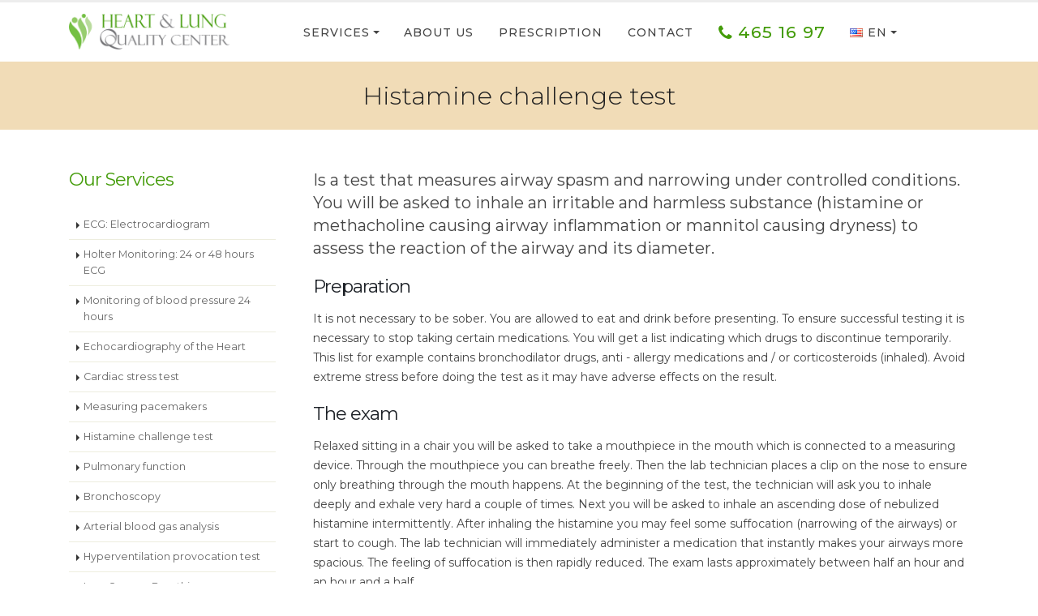

--- FILE ---
content_type: text/html; charset=UTF-8
request_url: https://hlqcenter.com/en/services/histamine-challenge-test
body_size: 4037
content:
<!DOCTYPE html>
<html>
	<head>
        <base href="/">

		<!-- Basic -->
		<meta charset="utf-8">
		<meta http-equiv="X-UA-Compatible" content="IE=edge">	

		<title>Heart &amp; Lung Quality Center</title>	

		<meta name="keywords" content="Heart &amp; Lung Quality Center" />
		<meta name="description" content="Heart &amp; Lung Quality Center">

		<!-- Favicon -->
		<link rel="shortcut icon" href="img/favicon.ico" type="image/x-icon" />
		<link rel="apple-touch-icon" href="img/apple-touch-icon.png">

		<!-- Mobile Metas -->
		<meta name="viewport" content="width=device-width, initial-scale=1.0, minimum-scale=1.0">

		<!-- Web Fonts  -->
        <link href="https://fonts.googleapis.com/css?family=Montserrat:300,400,500,600,700" rel="stylesheet">

		<!-- Vendor CSS -->
		<link rel="stylesheet" href="vendor/bootstrap/css/bootstrap.min.css">
		<link rel="stylesheet" href="vendor/font-awesome/css/font-awesome.min.css">
		<link rel="stylesheet" href="vendor/animate/animate.min.css">
		<link rel="stylesheet" href="vendor/simple-line-icons/css/simple-line-icons.min.css">
		<link rel="stylesheet" href="vendor/owl.carousel/assets/owl.carousel.min.css">
		<link rel="stylesheet" href="vendor/owl.carousel/assets/owl.theme.default.min.css">
		<link rel="stylesheet" href="vendor/magnific-popup/magnific-popup.min.css">
		
		<link rel="stylesheet" href="vendor/flatpickr/flatpickr.min.css">
		<link rel="stylesheet" href="vendor/bootstrap-select/css/bootstrap-select.min.css">
		<link rel="stylesheet" href="vendor/uppy/uppy.min.css">
		<link rel="stylesheet" href="vendor/slick-1.8.1/slick/slick.css">
		<link rel="stylesheet" href="vendor/slick-1.8.1/slick/slick-theme.css">
		
		<!-- Theme CSS -->
		<link rel="stylesheet" href="css/theme.css">
		<link rel="stylesheet" href="css/theme-elements.css">
		<link rel="stylesheet" href="css/theme-blog.css">
		<link rel="stylesheet" href="css/theme-shop.css">

		<!-- Current Page CSS -->
		<link rel="stylesheet" href="vendor/rs-plugin/css/settings.css">
		<link rel="stylesheet" href="vendor/rs-plugin/css/layers.css">
		<link rel="stylesheet" href="vendor/rs-plugin/css/navigation.css">
		
		<!-- HLQC CSS -->
		<link rel="stylesheet" href="css/hlqc.css">

		<!-- Theme Custom CSS -->
		<link rel="stylesheet" href="css/custom.css">

		<!-- Head Libs -->
		<script src="vendor/modernizr/modernizr.min.js"></script>

 		
<style>

html .home-banner {background-image:url(img/hlqc1.jpg);background-size:cover;padding:160px 0;background-position:center center;}
.home-banner-content {border-radius:10px;border:1px solid #fff;padding:100px;display:table;max-width:90%;margin:0 auto;}
.marginbottom30 {margin-bottom:30px;}
@media only screen and (max-width: 992px) {
html section.home-banner {padding:40px 0;}
.mobile-bottom-margin {margin-bottom:40px;}
nav.has-dropdown > ul li.dropdown.opened > .dropdown-menu {
    margin-left: 2px;
}
.footer-copyright .img-fluid {
margin:20px 0!important;
max-width:60%!important;
}
.custom-squared-section {
max-height: auto !important;
}
}
</style>
 			</head>
	<body>
		<div class="body">
			<header id="header" data-plugin-options="{'stickyEnabled': false, 'stickyEnableOnBoxed': false, 'stickyEnableOnMobile': false, 'stickyStartAt': 57, 'stickySetTop': '-55px', 'stickyChangeLogo': false}">
				<div class="header-body">
					<div class="header-container container">
						<div class="header-row">
							<div class="header-column">
								<div class="header-row">
									<div class="header-logo">
										<a href="/en/">
											<img alt="Heart & Lung Quality Center" width="198" height="44" src="img/logo.png">
										</a>
									</div>
								</div>
							</div>
							<div class="header-column justify-content-end">
								<div class="header-row">
                                    <div class="header-nav header-nav-dark-dropdown justify-content-center">
                                    <div class="header-nav-main header-nav-main-effect-1 header-nav-main-sub-effect-1">
									<nav class="collapse has-dropdown">
                                        <ul class="nav nav-pills" id="mainNav">
											<li class="dropdown">
												<a class="nav-link dropdown-toggle" href="/en/services" role="button">
													Services												</a>
												<ul class="dropdown-menu">
													<li><a class="dropdown-item" href="/en/services/ecg">ECG (Electrocardiogram)</a></li>
													<li><a class="dropdown-item" href="/en/services/holter-registration">Holter Monitoring: 24 or 48 hours ECG</a></li>
													<li><a class="dropdown-item" href="/en/services/monitoring-of-blood-pressure-24-hours">Monitoring of blood pressure 24 hours</a></li>
													<li><a class="dropdown-item" href="/en/services/echocardiography-of-the-heart">Echocardiography of the Heart</a></li>
													<li><a class="dropdown-item" href="/en/services/cardiac-stress-test">Cardiac stress test</a></li>
													<li><a class="dropdown-item" href="/en/services/measuring-pacemakers">Measuring pacemakers</a></li>
													<li><a class="dropdown-item" href="/en/services/histamine-challenge-test">Histamine challenge test</a></li>
													<li><a class="dropdown-item" href="/en/services/pulmonary-function">Pulmonary function</a></li>
													<li><a class="dropdown-item" href="/en/services/bronchoscopy">Bronchoscopy</a></li>
													<li><a class="dropdown-item" href="/en/services/arterial-blood-gas-analysis">Arterial blood gas analysis</a></li>
													<li><a class="dropdown-item" href="/en/services/hyperventilation-provocation-test">Hyperventilation provocation test</a></li>
													<li><a class="dropdown-item" href="/en/services/low-oxygen-breathing">Low Oxygen Breathing</a></li>
													<li><a class="dropdown-item" href="/en/services/bodybox">Bodybox</a></li>
													<li><a class="dropdown-item" href="/en/services/allergin-skin-test">Allergen skin test</a></li>
												</ul>
											</li>
											<li>
												<a class="nav-link" href="/en/about-us">About Us</a>
											</li>
											<li>
												<a class="nav-link" href="/en/prescription">Prescription</a>
											</li>
											<li style="border-bottom:none;">
												<a class="nav-link" href="/en/contact">Contact</a>
											</li>
											<li class="hide-mobile">
												<a class="nav-link hlqc-header-phone"><i class="fa fa-phone" style="margin-right:6px;"></i> 465 16 97</a>
											</li>
											<li class="nav-item dropdown">
												<a class="nav-link dropdown-toggle" href="#" role="button" id="dropdownLanguage" data-toggle="dropdown" aria-haspopup="true" aria-expanded="false">
													<img src="img/blank.gif" class="flag flag-us" alt="Nederlands" style="margin-right:6px;" /> EN
												</a>
												<ul class="dropdown-menu" aria-labelledby="dropdownLanguage">
                                                    <li><a class="dropdown-item" href="/en/services/histamine-challenge-test"><img src="img/blank.gif" class="flag flag-us" alt="English" /> English</a></li>
													<li><a class="dropdown-item" href="/es/servicios/prueba-de-intolerancia-a-la-histamina"><img src="img/blank.gif" class="flag flag-es" alt="Español" /> Espanol</a></li>
													<li><a class="dropdown-item" href="/diensten/histamine-provocatietest"><img src="img/blank.gif" class="flag flag-nl" alt="Nederlands" /> Nederlands</a></li>
													<li><a class="dropdown-item" href="/pap/servisio/histamine-provocatietest"><img src="img/blank.gif" class="flag flag-cw" alt="Papiamentu" /> Papiamentu</a></li>
												</ul>
											</li>
										</ul>
									</nav>
                                    </div>
                                    </div>
								</div>
							</div>
							<div class="header-column justify-content-end">
								<div class="header-row custom-sm-btn-header-style-1">
									<button class="btn header-btn-collapse-nav" data-toggle="collapse" data-target=".header-nav-main nav">
										<i class="fa fa-bars"></i>
									</button>
								</div>
							</div>
						</div>
					</div>
				</div>
			</header>

            <section class="section section-background" style="background:#f1dcb7;padding: 20px 0;">
                <div class="container">
                    <div class="row">
                        <div class="col-md-12">
                            <h1 style="text-align:center;color:#222;margin:0;letter-spacing:0;font-size:2.2em;font-weight:100;">Histamine challenge test</h1>
                        </div>
                    </div>
                </div>
            </section>
			
			<div class="container">

				<div class="row mt-5 mb-5">
					<div class="col-lg-3">

						<aside class="sidebar">
							<h4 class="mb-4">Our Services</h4>


<ul class="nav nav-list flex-column narrow mb-5">
	<li class="nav-item"><a class="nav-link " href="/en/services/ecg">ECG: Electrocardiogram</a></li>
	<li class="nav-item"><a class="nav-link " href="en/services/holter-registration">Holter Monitoring: 24 or 48 hours ECG</a></li>
	<li class="nav-item"><a class="nav-link " href="/en/services/monitoring-of-blood-pressure-24-hours">Monitoring of blood pressure 24 hours</a></li>
	<li class="nav-item"><a class="nav-link " href="en/services/echocardiography-of-the-heart">Echocardiography of the Heart</a></li>
	<li class="nav-item"><a class="nav-link " href="en/services/cardiac-stress-test">Cardiac stress test</a></li>
	<li class="nav-item"><a class="nav-link " href="en/services/measuring-pacemakers">Measuring pacemakers</a></li>
	<li class="nav-item"><a class="nav-link " href="en/services/histamine-challenge-test">Histamine challenge test</a></li>
	<li class="nav-item"><a class="nav-link " href="en/services/pulmonary-function">Pulmonary function</a></li>
	<li class="nav-item"><a class="nav-link " href="en/services/bronchoscopy">Bronchoscopy</a></li>
	<li class="nav-item"><a class="nav-link " href="en/services/arterial-blood-gas-analysis">Arterial blood gas analysis</a></li>
	<li class="nav-item"><a class="nav-link " href="en/services/hyperventilation-provocation-test">Hyperventilation provocation test</a></li>
	<li class="nav-item"><a class="nav-link " href="en/services/low-oxygen-breathing">Low Oxygen Breathing</a></li>
	<li class="nav-item"><a class="nav-link " href="en/services/bodybox">Bodybox</a></li>
	<li class="nav-item"><a class="nav-link " href="en/services/allergen-skin-test">Allergen skin test</a></li>
</ul>
						</aside>

					</div>
					<div class="col-lg-9">

						<div class="feature-box feature-box-style-2 mb-4">
							<div class="feature-box-info pl-0 pl-sm-3">
								<p class="lead font-weight-normal">Is a test that measures airway spasm and narrowing under controlled conditions. You will be asked to inhale an irritable and harmless substance (histamine or methacholine causing airway inflammation or mannitol causing dryness) to assess the reaction of the airway and its diameter.</p>

                                <h4>Preparation</h4>

                                <p>It is not necessary to be sober. You are allowed to eat and drink before presenting. To ensure successful testing it is necessary to stop taking certain medications. You will get a list indicating which drugs to discontinue temporarily. This list for example contains bronchodilator drugs, anti - allergy medications and / or corticosteroids (inhaled). Avoid extreme stress before doing the test as it may have adverse effects on the result.</p>

                                <h4>The exam</h4>

                                <p>Relaxed sitting in a chair you will be asked to take a mouthpiece in the mouth which is connected to a measuring device. Through the mouthpiece you can breathe freely. Then the lab technician places a clip on the nose to ensure only breathing through the mouth happens. At the beginning of the test, the technician will ask you to inhale deeply and exhale very hard a couple of times. Next you will be asked to inhale an ascending dose of nebulized histamine intermittently. After inhaling the histamine you may feel some suffocation (narrowing of the airways) or start to cough. The lab technician will immediately administer a medication that instantly makes your airways more spacious. The feeling of suffocation is then rapidly reduced. The exam lasts approximately between half an hour and an hour and a half. 
</p>

                                <h4>Aftercare</h4>

                                <p>After the test, you can go home. You can continue with your daily life as usual. You may experience mild sore throat, irritating cough and / or hoarseness. This usually goes away by itself. The test is not risky, but it is strenuous because of the many times you have to in and exhale.</p>
							</div>

						</div>

					</div>

				</div>

			</div>



			<footer class="short" id="footer">
				<div class="container">
					<div class="row">
						<div class="col-lg-8">
							<h4>About Heart &amp; Lung Quality Center</h4>
							<p>Heart & Lung Quality Center is a private, cost-effective, contemporary, high-quality medical out-patient service and research organization for Curaçao and the neighboring islands... <a href="/en/about-us" class="btn-flat btn-xs">Read more <i class="fa fa-arrow-right"></i></a></p>
							<hr class="light">
						</div>
						<div class="col-lg-3 col-lg-offset-1">
							<span class="phone"><i class="fa fa-phone"></i> (+5999) 465 16 97</span>
							<ul class="list list-icons list-icons-sm">
								<li><i class="fa fa-fax"></i> (+5999) 465 16 96</li>
								<li><i class="fa fa-envelope"></i> <a href="mailto:info@hlqcenter.com">info@hlqcenter.com</a></li>
							</ul>
						</div>
					</div>
				</div>
				<div class="footer-copyright">
					<div class="container">
						<div class="row">
							<div class="col-lg-2">
								<a href="/" class="logo">
									<img alt="Heart & Lung Quality Center" class="img-fluid" src="img/logo.png">
								</a>
							</div>
							<div class="col-lg-10">
								<p>© Copyright 2026. All rights reserved.</p>
							</div>
						</div>
						<div class="row">
							<div class="col-lg-12" style="text-align:center;padding-top:20px;">
								<a href="https://www.coremedia.team" target="_blank" title="Core Media" style="color:#4a4a4a;">Made by Core Media</a>
							</div>
						</div>
					</div>
				</div>
			</footer>
		</div>

		<!-- Vendor -->
		<script src="vendor/jquery/jquery.min.js"></script>
		<script src="vendor/jquery.appear/jquery.appear.min.js"></script>
		<script src="vendor/jquery.easing/jquery.easing.min.js"></script>
		<script src="vendor/jquery-cookie/jquery-cookie.min.js"></script>
		<script src="vendor/popper/umd/popper.min.js"></script>
		<script src="vendor/bootstrap/js/bootstrap.min.js"></script>
		<script src="vendor/common/common.min.js"></script>
		<script src="vendor/jquery.validation/jquery.validation.min.js"></script>
		<script src="vendor/jquery.validation/messages_nl.js"></script>
		<script src="vendor/jquery.easy-pie-chart/jquery.easy-pie-chart.min.js"></script>
		<script src="vendor/jquery.gmap/jquery.gmap.min.js"></script>
		<script src="vendor/jquery.lazyload/jquery.lazyload.min.js"></script>
		<script src="vendor/isotope/jquery.isotope.min.js"></script>
		<script src="vendor/owl.carousel/owl.carousel.min.js"></script>
		<script src="vendor/magnific-popup/jquery.magnific-popup.min.js"></script>
		<script src="vendor/vide/vide.min.js"></script>
		<script src="vendor/instafeed/instafeed.min.js"></script>
		
		<script src="vendor/flatpickr/flatpickr.min.js"></script>
		<script src="vendor/bootstrap-select/js/bootstrap-select.min.js"></script>
		<script src="vendor/uppy/uppy.min.js"></script>
		<script src="vendor/slick-1.8.1/slick/slick.min.js"></script>
		
		<!-- Theme Base, Components and Settings -->
		<script src="js/theme.js"></script>
		
		<!-- Current Page Vendor and Views -->
		<script src="vendor/rs-plugin/js/jquery.themepunch.tools.min.js"></script>
		<script src="vendor/rs-plugin/js/jquery.themepunch.revolution.min.js"></script>
		
		<!-- Theme Initialization Files -->
		<script src="js/theme.init.js"></script>
		<!-- <script src="js/views/view.contact.js"></script>-->

		<!-- Theme Custom -->
		<script src="js/custom.js"></script>
	    <script type="text/javascript" src="https://www.google.com/recaptcha/api.js?hl=en&onload=onloadCallback&render=explicit"></script>
	</body>
</html>


--- FILE ---
content_type: text/css
request_url: https://hlqcenter.com/vendor/uppy/uppy.min.css
body_size: 8928
content:
.uppy-Root{box-sizing:border-box!important;font-family:system-ui,-apple-system,BLinkMacSystemFont,Segoe UI,Roboto,Oxygen,Ubuntu,Cantarell,Fira Sans,Droid Sans,Helvetica Neue,sans-serif!important;line-height:1!important;-webkit-font-smoothing:antialiased!important;-moz-osx-font-smoothing:grayscale!important}.uppy-Root *,.uppy-Root :after,.uppy-Root :before{box-sizing:inherit!important}.uppy-Root :focus{outline:2px solid #2275d7!important;outline-offset:2px!important}.UppyIcon{max-width:100%!important;max-height:100%!important;fill:currentColor;display:inline-block!important;overflow:hidden!important}.UppyIcon--svg-baseline{bottom:-.125em!important;position:relative!important}.uppy-u-reset{animation:none 0s ease 0s 1 normal none running;-webkit-backface-visibility:visible!important;backface-visibility:visible!important;background:transparent none repeat 0 0/auto auto padding-box border-box scroll!important;border:medium none currentColor!important;border-collapse:separate!important;border-image:none!important;border-radius:0!important;border-spacing:0!important;bottom:auto!important;box-shadow:none!important;caption-side:top!important;clear:none!important;clip:auto!important;color:#000!important;columns:auto!important;column-count:auto!important;column-fill:balance!important;column-gap:normal!important;column-rule:medium none currentColor!important;column-span:1!important;column-width:auto!important;content:normal!important;counter-increment:none!important;counter-reset:none!important;cursor:auto!important;display:inline!important;empty-cells:show!important;float:none!important;font-family:serif!important;font-size:medium!important;font-style:normal!important;font-variant:normal!important;font-weight:400!important;font-stretch:normal!important;line-height:normal!important;height:auto!important;-webkit-hyphens:none!important;-ms-hyphens:none!important;hyphens:none!important;left:auto!important;letter-spacing:normal!important;list-style:disc outside none!important;margin:0!important;max-height:none!important;max-width:none!important;min-height:0!important;min-width:0!important;opacity:1!important;orphans:2!important;outline:medium none invert!important;overflow:visible!important;overflow-x:visible!important;overflow-y:visible!important;padding:0!important;page-break-after:auto!important;page-break-before:auto!important;page-break-inside:auto!important;perspective:none!important;perspective-origin:50% 50%!important;position:static!important;right:auto!important;-moz-tab-size:8!important;tab-size:8!important;table-layout:auto!important;text-align:left!important;text-align-last:auto!important;text-decoration:none!important;text-indent:0!important;text-shadow:none!important;text-transform:none!important;top:auto!important;transform:none!important;transform-origin:50% 50% 0!important;transform-style:flat!important;transition:none 0s ease 0s!important;unicode-bidi:normal!important;vertical-align:baseline!important;visibility:visible!important;white-space:normal!important;widows:2!important;width:auto!important;word-spacing:normal!important;z-index:auto!important}.uppy-c-textInput{border:1px solid hsla(0,0%,58%,.5)!important;border-radius:4px!important;font-size:13px!important;line-height:1.5!important;padding:6px 8px!important}.uppy-size--md .uppy-c-textInput{font-size:15px!important;line-height:1.8!important;padding:8px 12px!important}.uppy-c-textInput:focus{border-color:#2275d7!important;outline:none!important;box-shadow:0 0 1px 1px rgba(34,117,215,.5)!important}.uppy-c-btn{display:inline-block!important;text-align:center!important;white-space:nowrap!important;vertical-align:middle!important;font-family:inherit!important;font-size:16px!important;line-height:1!important;font-weight:500!important;transition:background-color .3s!important;-webkit-user-select:none!important;-moz-user-select:none!important;-ms-user-select:none!important;user-select:none!important}.uppy-c-btn:not(:disabled):not(.disabled){cursor:pointer!important}.uppy-c-btn-primary{font-size:13px!important;padding:10px 18px!important;border-radius:4px!important;background-color:#2275d7!important;color:#fff!important}.uppy-size--md .uppy-c-btn-primary{font-size:15px!important;padding:13px 22px!important}.uppy-c-btn-primary:hover{background-color:#1b5dab!important}.uppy-c-btn-primary:focus{outline:none!important;box-shadow:0 0 0 3px rgba(34,117,215,.5)!important}.uppy-c-btn-link{font-size:13px!important;line-height:1!important;padding:10px 18px!important;border-radius:4px!important;background-color:transparent!important;color:#000!important}.uppy-size--md .uppy-c-btn-link{font-size:15px!important;padding:13px 28px!important}.uppy-c-btn-link:hover{text-decoration:underline!important}.uppy-c-btn-link:focus{outline:none!important;box-shadow:0 0 0 .2rem rgba(34,117,215,.5)!important}.uppy-c-btn--small{font-size:.9em!important;padding:7px 16px!important;border-radius:2px!important}.uppy-size--md .uppy-c-btn--small{padding:8px 10px!important;border-radius:2px!important}.uppy-Root [aria-label][role~=tooltip]{position:relative}.uppy-Root [aria-label][role~=tooltip]:after,.uppy-Root [aria-label][role~=tooltip]:before{transform:translateZ(0);-webkit-backface-visibility:hidden;backface-visibility:hidden;will-change:transform;opacity:0;pointer-events:none;transition:all var(--microtip-transition-duration,.18s) var(--microtip-transition-easing,ease-in-out) var(--microtip-transition-delay,0s);position:absolute;box-sizing:border-box;z-index:10;transform-origin:top}.uppy-Root [aria-label][role~=tooltip]:before{background-size:100% auto!important;content:""}.uppy-Root [aria-label][role~=tooltip]:after{background:hsla(0,0%,7%,.9);border-radius:4px;color:#fff;content:attr(aria-label);font-size:var(--microtip-font-size,13px);font-weight:var(--microtip-font-weight,normal);text-transform:var(--microtip-text-transform,none);padding:.5em 1em;white-space:nowrap;box-sizing:content-box}.uppy-Root [aria-label][role~=tooltip]:focus:after,.uppy-Root [aria-label][role~=tooltip]:focus:before,.uppy-Root [aria-label][role~=tooltip]:hover:after,.uppy-Root [aria-label][role~=tooltip]:hover:before{opacity:1;pointer-events:auto}.uppy-Root [role~=tooltip][data-microtip-position|=top]:before{background:url("data:image/svg+xml;charset=utf-8,%3Csvg xmlns='http://www.w3.org/2000/svg' width='36' height='12'%3E%3Cpath fill='rgba(17, 17, 17, 0.9)' d='M2.658 0h32.004c-6 0-11.627 12.002-16.002 12.002C14.285 12.002 8.594 0 2.658 0z'/%3E%3C/svg%3E") no-repeat;height:6px;width:18px;margin-bottom:5px}.uppy-Root [role~=tooltip][data-microtip-position|=top]:after{margin-bottom:11px}.uppy-Root [role~=tooltip][data-microtip-position|=top]:before{transform:translate3d(-50%,0,0);bottom:100%;left:50%}.uppy-Root [role~=tooltip][data-microtip-position|=top]:hover:before{transform:translate3d(-50%,-5px,0)}.uppy-Root [role~=tooltip][data-microtip-position|=top]:after{transform:translate3d(-50%,0,0);bottom:100%;left:50%}.uppy-Root [role~=tooltip][data-microtip-position=top]:hover:after{transform:translate3d(-50%,-5px,0)}.uppy-Root [role~=tooltip][data-microtip-position=top-left]:after{transform:translate3d(calc(-100% + 16px),0,0);bottom:100%}.uppy-Root [role~=tooltip][data-microtip-position=top-left]:hover:after{transform:translate3d(calc(-100% + 16px),-5px,0)}.uppy-Root [role~=tooltip][data-microtip-position=top-right]:after{transform:translate3d(calc(0% + -16px),0,0);bottom:100%}.uppy-Root [role~=tooltip][data-microtip-position=top-right]:hover:after{transform:translate3d(calc(0% + -16px),-5px,0)}.uppy-Root [role~=tooltip][data-microtip-position|=bottom]:before{background:url("data:image/svg+xml;charset=utf-8,%3Csvg xmlns='http://www.w3.org/2000/svg' width='36' height='12'%3E%3Cpath fill='rgba(17, 17, 17, 0.9)' d='M33.342 12H1.338c6 0 11.627-12.002 16.002-12.002C21.715-.002 27.406 12 33.342 12z'/%3E%3C/svg%3E") no-repeat;height:6px;width:18px;margin-top:5px;margin-bottom:0}.uppy-Root [role~=tooltip][data-microtip-position|=bottom]:after{margin-top:11px}.uppy-Root [role~=tooltip][data-microtip-position|=bottom]:before{transform:translate3d(-50%,-10px,0);bottom:auto;left:50%;top:100%}.uppy-Root [role~=tooltip][data-microtip-position|=bottom]:hover:before{transform:translate3d(-50%,0,0)}.uppy-Root [role~=tooltip][data-microtip-position|=bottom]:after{transform:translate3d(-50%,-10px,0);top:100%;left:50%}.uppy-Root [role~=tooltip][data-microtip-position=bottom]:hover:after{transform:translate3d(-50%,0,0)}.uppy-Root [role~=tooltip][data-microtip-position=bottom-left]:after{transform:translate3d(calc(-100% + 16px),-10px,0);top:100%}.uppy-Root [role~=tooltip][data-microtip-position=bottom-left]:hover:after{transform:translate3d(calc(-100% + 16px),0,0)}.uppy-Root [role~=tooltip][data-microtip-position=bottom-right]:after{transform:translate3d(calc(0% + -16px),-10px,0);top:100%}.uppy-Root [role~=tooltip][data-microtip-position=bottom-right]:hover:after{transform:translate3d(calc(0% + -16px),0,0)}.uppy-Root [role~=tooltip][data-microtip-position=left]:after,.uppy-Root [role~=tooltip][data-microtip-position=left]:before{bottom:auto;left:auto;right:100%;top:50%;transform:translate3d(10px,-50%,0)}.uppy-Root [role~=tooltip][data-microtip-position=left]:before{background:url("data:image/svg+xml;charset=utf-8,%3Csvg xmlns='http://www.w3.org/2000/svg' width='12' height='36'%3E%3Cpath fill='rgba(17, 17, 17, 0.9)' d='M0 33.342V1.338c0 6 12.002 11.627 12.002 16.002C12.002 21.715 0 27.406 0 33.342z'/%3E%3C/svg%3E") no-repeat;height:18px;width:6px;margin-right:5px;margin-bottom:0}.uppy-Root [role~=tooltip][data-microtip-position=left]:after{margin-right:11px}.uppy-Root [role~=tooltip][data-microtip-position=left]:hover:after,.uppy-Root [role~=tooltip][data-microtip-position=left]:hover:before{transform:translate3d(0,-50%,0)}.uppy-Root [role~=tooltip][data-microtip-position=right]:after,.uppy-Root [role~=tooltip][data-microtip-position=right]:before{bottom:auto;left:100%;top:50%;transform:translate3d(-10px,-50%,0)}.uppy-Root [role~=tooltip][data-microtip-position=right]:before{background:url("data:image/svg+xml;charset=utf-8,%3Csvg xmlns='http://www.w3.org/2000/svg' width='12' height='36'%3E%3Cpath fill='rgba(17, 17, 17, 0.9)' d='M12 2.658v32.004c0-6-12.002-11.627-12.002-16.002C-.002 14.285 12 8.594 12 2.658z'/%3E%3C/svg%3E") no-repeat;height:18px;width:6px;margin-bottom:0;margin-left:5px}.uppy-Root [role~=tooltip][data-microtip-position=right]:after{margin-left:11px}.uppy-Root [role~=tooltip][data-microtip-position=right]:hover:after,.uppy-Root [role~=tooltip][data-microtip-position=right]:hover:before{transform:translate3d(0,-50%,0)}.uppy-Root [role~=tooltip][data-microtip-size=small]:after{white-space:normal;width:80px}.uppy-Root [role~=tooltip][data-microtip-size=medium]:after{white-space:normal;width:150px}.uppy-Root [role~=tooltip][data-microtip-size=large]:after{white-space:normal;width:260px}.uppy-Informer{position:absolute!important;bottom:60px!important;left:0!important;right:0!important;text-align:center!important;opacity:1!important;transform:none!important;transition:all .25s ease-in!important;z-index:1005!important}.uppy-Informer[aria-hidden=true]{opacity:0!important;transform:translateY(350%)!important;transition:all .3s ease-in!important;z-index:-1000!important}.uppy-Informer p{display:inline-block!important;margin:0!important;padding:0!important;font-size:12px!important;line-height:1.4!important;font-weight:400!important;padding:6px 15px!important;background-color:rgba(82,82,82,.8);color:#fff!important;border-radius:18px!important;max-width:90%!important}.uppy-size--md .uppy-Informer p{font-size:14px!important;line-height:1.3!important;max-width:500px!important;padding:10px 20px!important}.uppy-Informer span{line-height:12px!important;width:13px!important;height:13px!important;display:inline-block!important;vertical-align:middle!important;color:#525252!important;background-color:#fff!important;border-radius:50%!important;position:relative!important;top:-1px!important;left:3px!important;font-size:10px!important;margin-left:-1px!important}.uppy-Informer span:hover{cursor:help!important}.uppy-Informer span:after{line-height:1.3!important;word-wrap:break-word!important}.uppy-StatusBar{display:-ms-flexbox!important;display:flex!important;position:relative!important;height:40px!important;line-height:40px!important;font-size:12px!important;font-weight:400!important;color:#fff!important;background-color:#fff!important;z-index:1001!important;transition:height .2s!important}.uppy-size--md .uppy-StatusBar{height:45px!important;font-size:14px!important}.uppy-StatusBar:before{content:""!important;position:absolute!important;left:0!important;right:0!important;top:0!important;bottom:0!important;width:100%!important;height:2px!important;background-color:hsla(0,0%,58%,.25)!important}.uppy-StatusBar[aria-hidden=true]{overflow-y:hidden!important;height:0!important}.uppy-StatusBar.is-complete .uppy-StatusBar-progress{background-color:#1bb240!important}.uppy-StatusBar.is-error .uppy-StatusBar-progress{background-color:#d32f2f!important}.uppy-StatusBar.is-complete .uppy-StatusBar-statusIndicator{cursor:default!important;color:#1bb240!important}.uppy-StatusBar:not([aria-hidden=true]).is-waiting{background-color:#fff!important;height:65px!important;border-top:1px solid hsla(0,0%,58%,.3)!important}.uppy-StatusBar-progress{background-color:#2275d7!important;height:2px!important;position:absolute!important;z-index:1001!important;transition:background-color,width .3s ease-out!important}.uppy-StatusBar-progress.is-indeterminate{background-color:#f6a623!important;background-size:64px 64px!important;background-image:linear-gradient(45deg,#dd8d09 25%,transparent 0,transparent 50%,#dd8d09 0,#dd8d09 75%,transparent 0,transparent)!important;animation:uppy-StatusBar-ProgressStripes 1s linear infinite}@keyframes uppy-StatusBar-ProgressStripes{0%{background-position:0 0}to{background-position:64px 0}}.uppy-StatusBar.is-waiting .uppy-StatusBar-progress{display:none!important}.uppy-StatusBar-content{display:-ms-flexbox!important;display:flex!important;-ms-flex-align:center!important;align-items:center!important;position:relative!important;z-index:1002!important;padding-left:10px!important;white-space:nowrap!important;text-overflow:ellipsis!important;color:#000!important;height:100%!important}.uppy-size--md .uppy-StatusBar-content{padding-left:15px!important}.uppy-StatusBar-contentPadding{margin-right:.5ch!important}.uppy-StatusBar-status{line-height:1.4!important;font-weight:400!important;display:-ms-flexbox!important;display:flex!important;-ms-flex-direction:column!important;flex-direction:column!important;-ms-flex-pack:center!important;justify-content:center!important;max-width:170px!important;overflow-x:hidden!important}.uppy-size--md .uppy-StatusBar-status{line-height:1.5!important;max-width:400px!important}.uppy-StatusBar-statusPrimary{font-size:12px!important;font-weight:400!important}.uppy-size--md .uppy-StatusBar-statusPrimary{font-size:13px!important}.uppy-StatusBar-statusSecondary{font-size:10px!important;display:inline-block!important;color:rgba(82,82,82,.8)!important;text-overflow:ellipsis!important;white-space:nowrap!important;overflow-x:hidden!important}.uppy-size--md .uppy-StatusBar-statusSecondary{font-size:11px!important}.uppy-StatusBar-statusSecondaryHint{display:inline-block!important;vertical-align:middle!important;margin-right:5px!important;line-height:1!important}.uppy-size--md .uppy-StatusBar-statusSecondaryHint{margin-right:8px!important}.uppy-StatusBar-statusIndicator{color:#525252!important;margin-right:10px!important;cursor:pointer!important}.uppy-size--md .uppy-StatusBar-statusIndicator{margin-right:12px!important}.uppy-StatusBar-statusIndicator svg{vertical-align:text-bottom!important}.uppy-StatusBar.is-complete .uppy-StatusBar-statusIndicator{width:15px!important;margin-right:7px!important}.uppy-StatusBar-actions{display:-ms-flexbox!important;display:flex!important;-ms-flex-align:center!important;align-items:center!important;position:absolute!important;top:0!important;bottom:0!important;right:10px!important;z-index:1004!important}.uppy-StatusBar.is-waiting .uppy-StatusBar-actions{width:100%!important;position:static!important;padding:0 15px!important;background-color:#fafafa!important}.uppy-StatusBar-actionCircleBtn{display:block!important;width:20px!important;height:20px!important;line-height:22px!important;border-radius:50%!important;cursor:pointer!important;color:rgba(0,0,0,.6)!important;background-color:hsla(0,0%,58%,.3)!important;text-align:center!important}.uppy-StatusBar-actionCircleBtn:not(:last-child){margin-right:8px!important}.uppy-StatusBar-actionCircleBtn svg{width:12px!important;height:12px!important;fill:currentColor!important}.uppy-StatusBar-actionBtn{display:inline-block!important;vertical-align:middle!important;font-size:10px!important;color:#2275d7!important}.uppy-size--md .uppy-StatusBar-actionBtn{font-size:11px!important}.uppy-StatusBar.is-waiting .uppy-StatusBar-actionBtn--upload{font-size:14px!important;width:100%!important;padding:15px 10px!important;color:#fff!important;background-color:#1bb240!important}.uppy-StatusBar.is-waiting .uppy-StatusBar-actionBtn--upload:hover{background-color:#148630!important}.uppy-size--md .uppy-StatusBar.is-waiting .uppy-StatusBar-actionBtn--upload{padding:16px 22px!important;width:auto!important}.uppy-StatusBar-actionBtn:not(:last-child){margin-right:10px!important}.uppy-StatusBar:not(.is-waiting) .uppy-StatusBar-actionBtn--upload{background-color:transparent!important;color:#2275d7!important}.uppy-StatusBar-details{line-height:12px!important;width:13px!important;height:13px!important;display:inline-block!important;vertical-align:middle!important;color:#fff!important;background-color:rgba(0,0,0,.2)!important;border-radius:50%!important;position:relative!important;top:0!important;left:2px!important;font-size:10px!important;text-align:center!important;cursor:help!important}.uppy-StatusBar-details:hover{cursor:help!important}.uppy-StatusBar-details:after{line-height:1.3!important;word-wrap:break-word!important}.uppy-StatusBar-spinner{animation-name:uppy-StatusBar-spinnerAnimation;animation-duration:1s;animation-iteration-count:infinite;animation-timing-function:linear;margin-right:10px!important;fill:#2275d7!important}.uppy-StatusBar.is-postprocessing .uppy-StatusBar-spinner,.uppy-StatusBar.is-preprocessing .uppy-StatusBar-spinner{fill:#f6a623!important}@keyframes uppy-StatusBar-spinnerAnimation{0%{transform:rotate(0deg)}to{transform:rotate(1turn)}}.uppy-DashboardContent-panelBody{-ms-flex:1!important;flex:1!important}.uppy-DashboardContent-panelBody,.uppy-Provider-auth,.uppy-Provider-empty,.uppy-Provider-error,.uppy-Provider-loading{display:-ms-flexbox!important;display:flex!important;-ms-flex-align:center!important;align-items:center!important;-ms-flex-pack:center!important;justify-content:center!important}.uppy-Provider-auth,.uppy-Provider-empty,.uppy-Provider-error,.uppy-Provider-loading{-ms-flex-flow:column wrap!important;flex-flow:column wrap!important;-ms-flex:1!important;flex:1!important}.uppy-Provider-authIcon svg{width:100px!important;height:75px!important;margin-bottom:15px!important}.uppy-Provider-authTitle{font-size:17px!important;line-height:1.4!important;font-weight:400!important;margin-bottom:30px!important;padding:0 15px!important;max-width:500px!important;text-align:center!important}.uppy-size--md .uppy-Provider-authTitle{font-size:20px!important}.uppy-Provider-breadcrumbsWrap{-ms-flex:1!important;flex:1!important}.uppy-Provider-breadcrumbs{display:inline-block!important;color:#535353!important;font-size:12px!important;line-height:1!important;margin-bottom:10px!important}.uppy-size--md .uppy-Provider-breadcrumbs{margin-bottom:0!important}.uppy-Provider-breadcrumbsIcon{display:inline!important;color:#535353!important;vertical-align:middle!important;margin-right:8px!important;line-height:1!important}.uppy-Provider-breadcrumbsIcon svg{width:13px!important;height:13px!important;fill:#535353!important}.uppy-Provider-breadcrumbs button{background:none!important;-webkit-appearance:none!important;font-family:inherit!important;font-size:inherit!important;line-height:1!important;padding:0!important;margin:0!important;border:0!important;color:inherit!important;display:inline-block!important;cursor:pointer!important;font-size:14px!important}.uppy-Provider-breadcrumbs button:hover{text-decoration:underline!important}.uppy-Provider-breadcrumbs button~button:before{content:"/"!important;padding:0 7px!important}.uppy-ProviderBrowser{display:-ms-flexbox!important;display:flex!important;-ms-flex-direction:column!important;flex-direction:column!important;-ms-flex:1!important;flex:1!important;font-size:13px!important;font-weight:400!important;height:100%!important}.uppy-ProviderBrowser-user{margin:0 8px 0 0!important;line-height:1!important}.uppy-ProviderBrowser-user:after{content:"\00B7"!important;position:relative!important;left:4px!important}.uppy-ProviderBrowser-header{z-index:1001!important;border-bottom:1px solid hsla(0,0%,58%,.3)!important;position:relative!important}.uppy-ProviderBrowser-headerBar{padding:12px 15px!important;background-color:#f9f9f9!important;z-index:1001!important;color:#606060!important;line-height:1!important}.uppy-size--md .uppy-ProviderBrowser-headerBar{display:-ms-flexbox!important;display:flex!important;-ms-flex-align:center!important;align-items:center!important;height:40px!important;line-height:40px!important;padding:0 15px!important}.uppy-ProviderBrowser-headerBar--simple{text-align:center!important;display:block!important;-ms-flex-pack:center!important;justify-content:center!important}.uppy-ProviderBrowser-headerBar--simple .uppy-Provider-breadcrumbsWrap{-ms-flex:none!important;flex:none!important;display:inline-block!important;vertical-align:middle!important}.uppy-ProviderBrowser-search{width:100%!important;background-color:#fff!important;position:relative!important;height:30px!important;margin-top:5px!important;margin-bottom:5px!important}.uppy-ProviderBrowser-searchInput{width:100%!important;height:30px!important;background-color:transparent!important;outline:0!important;font-family:sans-serif!important;font-size:14px!important;line-height:30px!important;border:0!important;padding:0 16px 0 43px!important;z-index:1001!important}.uppy-ProviderBrowser-searchInput::-moz-placeholder,.uppy-ProviderBrowser-searchInput::-ms-input-placeholder,.uppy-ProviderBrowser-searchInput::-webkit-input-placeholder{color:hsla(0,0%,58%,.75)!important;letter-spacing:1px!important}.uppy-ProviderBrowser-searchIcon{width:16px!important;height:16px!important;left:16px!important}.uppy-ProviderBrowser-searchClose,.uppy-ProviderBrowser-searchIcon{position:absolute!important;top:7px!important;z-index:1002!important;color:hsla(0,0%,58%,.6)!important}.uppy-ProviderBrowser-searchClose{width:12px!important;height:12px!important;right:16px!important;cursor:pointer!important}.uppy-ProviderBrowser-userLogout{background:none!important;-webkit-appearance:none!important;font-family:inherit!important;font-size:inherit!important;line-height:1!important;padding:0!important;margin:0!important;border:0!important;color:inherit!important;cursor:pointer!important}.uppy-ProviderBrowser-userLogout:hover{text-decoration:underline!important}.uppy-ProviderBrowser-body{-ms-flex:1!important;flex:1!important;position:relative!important}.uppy-ProviderBrowser-list{-ms-flex:1!important;flex:1!important;position:relative!important;display:block!important;width:100%!important;height:100%!important;background-color:#fff!important;border-spacing:0!important;overflow-x:hidden!important;overflow-y:auto!important;-webkit-overflow-scrolling:touch!important;position:absolute!important;top:0!important;bottom:0!important;left:0!important;right:0!important;list-style:none!important;margin:0!important;padding:0!important}.uppy-ProviderBrowserItem-inner{background:none!important;-webkit-appearance:none!important;font-family:inherit!important;font-size:inherit!important;line-height:1!important;padding:0!important;margin:0!important;border:0!important;color:inherit!important;cursor:pointer!important;font-weight:600!important}.uppy-ProviderBrowser-viewType--list{background-color:#fff!important}.uppy-ProviderBrowser-viewType--list .uppy-ProviderBrowserItem{display:-ms-flexbox!important;display:flex!important;padding:10px 15px!important}.uppy-ProviderBrowser-viewType--list .uppy-ProviderBrowserItem-checkbox{vertical-align:middle!important}.uppy-ProviderBrowser-viewType--list .uppy-ProviderBrowserItem-checkbox label:before{border-color:rgba(82,82,82,.4)!important}.uppy-ProviderBrowser-viewType--list .uppy-ProviderBrowserItem-checkbox input:checked+label:before{border-color:#2275d7!important}.uppy-ProviderBrowser-viewType--list .uppy-ProviderBrowserItem-inner{text-overflow:ellipsis!important;white-space:nowrap!important;overflow:hidden!important;text-align:left!important;line-height:1.4!important}.uppy-ProviderBrowser-viewType--list .uppy-ProviderBrowserItem-inner img,.uppy-ProviderBrowser-viewType--list .uppy-ProviderBrowserItem-inner svg{vertical-align:top!important;margin-right:8px!important}.uppy-ProviderBrowser-viewType--grid .uppy-ProviderBrowser-list{display:-ms-flexbox!important;display:flex!important;-ms-flex-direction:row!important;flex-direction:row!important;-ms-flex-wrap:wrap!important;flex-wrap:wrap!important;-ms-flex-pack:justify!important;justify-content:space-between!important;-ms-flex-align:start!important;align-items:flex-start!important;padding:6px!important}.uppy-ProviderBrowser-viewType--grid .uppy-ProviderBrowser-list:after{content:""!important;-ms-flex:auto!important;flex:auto!important}.uppy-ProviderBrowser-viewType--grid .uppy-ProviderBrowserItem{display:inline-block!important;width:50%!important;position:relative!important}.uppy-ProviderBrowser-viewType--grid .uppy-ProviderBrowserItem:before{content:""!important;padding-top:100%!important;display:block!important}.uppy-ProviderBrowser-viewType--grid .uppy-ProviderBrowserItem-inner{border-radius:4px!important;overflow:hidden!important;position:absolute!important;top:7px!important;left:7px!important;right:7px!important;bottom:7px!important}.uppy-ProviderBrowser-viewType--grid .uppy-ProviderBrowserItem-inner:focus{outline:none!important;box-shadow:0 0 0 3px rgba(34,117,215,.9)!important}.uppy-ProviderBrowser-viewType--grid .uppy-ProviderBrowserItem img,.uppy-ProviderBrowser-viewType--grid .uppy-ProviderBrowserItem svg{width:100%!important;height:100%!important;vertical-align:middle!important;object-fit:cover!important}.uppy-ProviderBrowser-viewType--grid .uppy-ProviderBrowserItem--noPreview .uppy-ProviderBrowserItem-inner{background-color:hsla(0,0%,58%,.3)!important}.uppy-ProviderBrowser-viewType--grid .uppy-ProviderBrowserItem--noPreview svg{fill:rgba(0,0,0,.7)!important;width:30%!important;height:30%!important}.uppy-ProviderBrowser-viewType--grid .uppy-ProviderBrowserItem-checkbox{position:absolute!important;top:13px!important;right:22px!important;margin-right:0!important;opacity:.95!important;z-index:1002!important}.uppy-ProviderBrowser-viewType--grid .uppy-ProviderBrowserItem-checkbox label:before{background-color:#2275d7!important;border-radius:50%!important;width:26px!important;height:26px!important}.uppy-ProviderBrowser-viewType--grid .uppy-ProviderBrowserItem-checkbox label:after{width:12px!important;height:7px!important;left:7px!important;top:10px!important}.uppy-ProviderBrowser-viewType--grid .uppy-ProviderBrowserItem-checkbox input+label{opacity:0!important}.uppy-ProviderBrowser-viewType--grid .uppy-ProviderBrowserItem-checkbox input:checked+label{opacity:1!important}.uppy-size--md .uppy-ProviderBrowser-viewType--grid .uppy-ProviderBrowserItem{width:33.3333%!important}.uppy-size--lg .uppy-ProviderBrowser-viewType--grid .uppy-ProviderBrowserItem{width:25%!important}.uppy-ProviderBrowserItem-checkbox input{opacity:0!important}.uppy-ProviderBrowserItem-checkbox{position:relative!important;display:inline-block!important;top:-3px!important;margin-right:15px!important}.uppy-ProviderBrowserItem-checkbox label{display:block!important}.uppy-ProviderBrowserItem-checkbox label:after,.uppy-ProviderBrowserItem-checkbox label:before{position:absolute!important;cursor:pointer!important}.uppy-ProviderBrowserItem-checkbox label:before{content:""!important;display:inline-block!important;height:18px!important;width:18px!important;top:2px!important;border:1px solid #2275d7!important;background-color:#fff!important;border-radius:2px!important}.uppy-ProviderBrowserItem-checkbox label:after{content:""!important;display:inline-block!important;height:5px!important;width:8px!important;left:5px!important;top:8px!important;border-left:2px solid #fff!important;border-bottom:2px solid #fff!important;transform:rotate(-45deg)!important}.uppy-ProviderBrowserItem-checkbox input+label:after{content:none!important}.uppy-ProviderBrowserItem-checkbox input:checked+label:after{content:""!important}.uppy-ProviderBrowserItem-checkbox input:checked+label:before{background-color:#2275d7!important}.uppy-ProviderBrowserItem-checkbox input:focus+label:before{outline:5px auto #3b99fc!important}.uppy-ProviderBrowser-footer{display:-ms-flexbox!important;display:flex!important;-ms-flex-align:center!important;align-items:center!important;background:#fff!important;height:65px!important;border-top:1px solid hsla(0,0%,58%,.3)!important;padding:0 15px!important}.uppy-ProviderBrowser-footer button{margin-right:10px!important}.uppy-transition-slideDownUp-enter{opacity:.01!important;transform:translate3d(0,-105%,0)!important;transition:transform .25s ease-in-out,opacity .25s ease-in-out!important}.uppy-transition-slideDownUp-enter.uppy-transition-slideDownUp-enter-active,.uppy-transition-slideDownUp-leave{opacity:1!important;transform:translateZ(0)!important}.uppy-transition-slideDownUp-leave{transition:transform .25s ease-in-out,opacity .25s ease-in-out!important}.uppy-transition-slideDownUp-leave.uppy-transition-slideDownUp-leave-active{opacity:.01!important;transform:translate3d(0,-105%,0)!important}.uppy-Dashboard--modal{z-index:1001!important}.uppy-Dashboard--modal[aria-hidden=true]{display:none!important}@keyframes uppy-Dashboard-fadeIn{0%{opacity:0}to{opacity:1}}@keyframes uppy-Dashboard-fadeOut{0%{opacity:1}to{opacity:0}}@keyframes uppy-Dashboard-slideDownAndFadeIn{0%{transform:translate3d(-50%,-70%,0);opacity:0}to{transform:translate3d(-50%,-50%,0);opacity:1}}@keyframes uppy-Dashboard-slideDownAndFadeIn--small{0%{transform:translate3d(0,-20%,0);opacity:0}to{transform:translateZ(0);opacity:1}}@keyframes uppy-Dashboard-slideUpFadeOut{0%{transform:translate3d(-50%,-50%,0);opacity:1}to{transform:translate3d(-50%,-70%,0);opacity:0}}@keyframes uppy-Dashboard-slideUpFadeOut--small{0%{transform:translateZ(0);opacity:1}to{transform:translate3d(0,-20%,0);opacity:0}}.uppy-Dashboard--modal.uppy-Dashboard--animateOpenClose>.uppy-Dashboard-inner{animation:uppy-Dashboard-slideDownAndFadeIn--small .3s cubic-bezier(0,0,.2,1)}@media only screen and (min-width:820px){.uppy-Dashboard--modal.uppy-Dashboard--animateOpenClose>.uppy-Dashboard-inner{animation:uppy-Dashboard-slideDownAndFadeIn .3s cubic-bezier(0,0,.2,1)}}.uppy-Dashboard--modal.uppy-Dashboard--animateOpenClose>.uppy-Dashboard-overlay{animation:uppy-Dashboard-fadeIn .3s cubic-bezier(0,0,.2,1)}.uppy-Dashboard--modal.uppy-Dashboard--animateOpenClose.uppy-Dashboard--isClosing>.uppy-Dashboard-inner{animation:uppy-Dashboard-slideUpFadeOut--small .3s cubic-bezier(0,0,.2,1)}@media only screen and (min-width:820px){.uppy-Dashboard--modal.uppy-Dashboard--animateOpenClose.uppy-Dashboard--isClosing>.uppy-Dashboard-inner{animation:uppy-Dashboard-slideUpFadeOut .3s cubic-bezier(0,0,.2,1)}}.uppy-Dashboard--modal.uppy-Dashboard--animateOpenClose.uppy-Dashboard--isClosing>.uppy-Dashboard-overlay{animation:uppy-Dashboard-fadeOut .3s cubic-bezier(0,0,.2,1)}.uppy-Dashboard-isFixed{overflow:hidden!important;height:100vh!important}.uppy-Dashboard--modal .uppy-Dashboard-overlay{position:fixed!important;top:0!important;left:0!important;right:0!important;bottom:0!important;background-color:rgba(0,0,0,.5)!important;z-index:1001!important}.uppy-Dashboard-inner{position:relative!important;background-color:#fafafa!important;max-width:100%;max-height:100%;min-width:290px!important;min-height:400px!important;outline:none!important;border:1px solid hsla(0,0%,58%,.2)!important;border-radius:5px!important}.uppy-Dashboard--modal .uppy-Dashboard-inner{z-index:1002!important}@media only screen and (min-width:820px){.uppy-Dashboard-inner{width:750px;height:550px}}.uppy-Dashboard-innerWrap{display:-ms-flexbox!important;display:flex!important;-ms-flex-direction:column!important;flex-direction:column!important;height:100%!important;overflow:hidden!important;position:relative!important;border-radius:5px!important}.uppy-Dashboard--modal .uppy-Dashboard-inner{position:fixed!important;top:35px!important;left:15px!important;right:15px!important;bottom:15px!important;border:none!important}@media only screen and (min-width:820px){.uppy-Dashboard--modal .uppy-Dashboard-inner{top:50%!important;left:50%!important;transform:translate(-50%,-50%)!important;box-shadow:0 5px 15px 4px rgba(0,0,0,.15)!important}}.uppy-Dashboard-close{background:none!important;-webkit-appearance:none!important;font-family:inherit!important;font-size:inherit!important;line-height:1!important;padding:0!important;margin:0!important;border:0!important;color:inherit!important;display:none!important;position:absolute!important;top:-33px!important;right:-2px!important;cursor:pointer!important;color:hsla(0,0%,100%,.9)!important;font-size:27px!important}@media only screen and (min-width:820px){.uppy-Dashboard-close{font-size:35px!important;top:-10px!important;right:-35px!important}}.uppy-Dashboard--modal .uppy-Dashboard-close{z-index:1005!important;display:block!important}.uppy-DashboarAddFiles{-ms-flex-pack:center!important;-ms-flex-align:center!important;align-items:center!important;-ms-flex-direction:column!important;flex-direction:column!important;height:100%!important;position:relative!important;text-align:center!important;-ms-flex:1!important;flex:1!important}.uppy-DashboarAddFiles,.uppy-DashboardTabs{display:-ms-flexbox!important;display:flex!important;justify-content:center!important}.uppy-DashboardTabs{-ms-flex-direction:column!important;flex-direction:column!important;-ms-flex-pack:center!important;width:100%!important}.uppy-size--md .uppy-DashboardTabs{-ms-flex-align:center!important;align-items:center!important}.uppy-DashboardTabs-title{font-size:15px!important;line-height:30px!important;font-weight:400!important;margin:0!important;padding:0!important;text-align:center!important;color:#525252!important}.uppy-size--md .uppy-DashboardTabs-title{font-size:17px!important;line-height:40px!important}.uppy-DashboarAddFiles-info{padding-top:30px!important;padding-bottom:15px!important}.uppy-size--md .uppy-DashboarAddFiles-info{position:absolute!important;bottom:30px!important;left:0!important;right:0!important;padding-bottom:0!important}.uppy-Dashboard-browse{background:none!important;-webkit-appearance:none!important;font-family:inherit!important;font-size:inherit!important;line-height:1!important;padding:0!important;margin:0!important;border:0!important;color:inherit!important;cursor:pointer!important;color:rgba(34,117,215,.9)!important}.uppy-Dashboard-browse:focus{outline:none!important;border-bottom:2px solid #2275d7!important}.uppy-DashboardTabs-list{display:-ms-flexbox!important;display:flex!important;-ms-flex-direction:column!important;flex-direction:column!important;max-height:300px!important;overflow-x:auto!important;-webkit-overflow-scrolling:touch!important;margin-top:10px!important;padding:2px 0!important}.uppy-size--md .uppy-DashboardTabs-list{-ms-flex-direction:row!important;flex-direction:row!important;-ms-flex-wrap:wrap!important;flex-wrap:wrap!important;-ms-flex-pack:center!important;justify-content:center!important;max-width:600px!important;overflow-x:initial!important;margin-top:30px!important;padding-top:0!important}.uppy-DashboardTab{width:100%!important;display:inline-block!important;text-align:center!important;border-bottom:1px solid hsla(0,0%,58%,.2)!important;padding:0 2px!important}.uppy-size--md .uppy-DashboardTab{width:auto!important;margin-bottom:20px!important;border-bottom:initial!important;padding:0!important}.uppy-DashboardTab-btn{width:100%!important;height:100%!important;cursor:pointer!important;border:0!important;background-color:transparent!important;-webkit-appearance:none!important;-moz-appearance:none!important;appearance:none!important;color:#535353!important;display:-ms-flexbox!important;display:flex!important;-ms-flex-direction:row!important;flex-direction:row!important;-ms-flex-align:center!important;align-items:center!important;padding:12px 20px!important;line-height:1!important}.uppy-size--md .uppy-DashboardTab-btn{width:80px!important;margin:0 5px!important;-ms-flex-direction:column!important;flex-direction:column!important;padding:0!important}.uppy-DashboardTab-btn:hover{color:#2275d7!important}.uppy-DashboardTab-btn:focus{outline-offset:0!important}.uppy-size--md .uppy-DashboardTab-btn:focus{outline-offset:2px!important}.uppy-DashboardTab-btn svg{margin-right:10px!important}.uppy-size--md .uppy-DashboardTab-btn svg{margin-right:0!important}.uppy-DashboardTab-btn svg,.uppy-DashboardTab-btn svg *{max-width:100%!important;max-height:100%!important;display:inline-block!important;vertical-align:text-top!important;overflow:hidden!important;transition:transform .2s!important;will-change:transform!important}.uppy-DashboardTab-btn:hover svg{transform:scale(1.1)!important}.uppy-DashboardTab-name{font-size:14px!important;font-weight:500!important}.uppy-size--md .uppy-DashboardTab-name{font-size:11px!important;line-height:14px!important;margin-top:8px!important;margin-bottom:0!important}.uppy-DashboardTab svg{width:18px!important;height:18px!important;vertical-align:middle!important}.uppy-size--md .uppy-DashboardTab svg{width:27px!important;height:27px!important}.uppy-Dashboard-input{width:.1px!important;height:.1px!important;opacity:0!important;overflow:hidden!important;position:absolute!important;z-index:-1!important}.uppy-DashboardContent-bar{display:-ms-flexbox!important;display:flex!important;-ms-flex-align:center!important;align-items:center!important;-ms-flex-pack:justify!important;justify-content:space-between!important;height:40px!important;width:100%!important;border-bottom:1px solid hsla(0,0%,58%,.3)!important;z-index:1004!important;background-color:#fafafa!important;padding:0 10px!important}.uppy-size--md .uppy-DashboardContent-bar{height:50px!important;padding:0 15px!important}.uppy-DashboardContent-title{position:absolute!important;top:0!important;left:0!important;right:0!important;text-align:center!important;font-size:12px!important;line-height:40px!important;font-weight:400!important;max-width:170px!important;text-overflow:ellipsis!important;white-space:nowrap!important;overflow-x:hidden!important;margin:auto!important}.uppy-size--md .uppy-DashboardContent-title{font-size:14px!important;line-height:50px!important;max-width:300px!important}.uppy-DashboardContent-back{background:none!important;-webkit-appearance:none!important;font-family:inherit!important;font-size:inherit!important;line-height:1!important;padding:0!important;margin:0!important;border:0!important;color:inherit!important;font-size:13px!important;font-weight:500!important;cursor:pointer!important;color:#2275d7!important}.uppy-size--md .uppy-DashboardContent-back{font-size:15px!important}.uppy-DashboardContent-addMore{background:none!important;-webkit-appearance:none!important;font-family:inherit!important;font-size:inherit!important;line-height:1!important;padding:0!important;margin:0!important;border:0!important;color:inherit!important;font-weight:500!important;cursor:pointer!important;color:#2275d7!important;stroke:#2275d7!important;stroke-width:.7px!important;width:13px!important;height:13px!important}.uppy-size--md .uppy-DashboardContent-addMore{width:15px!important;height:15px!important}.uppy-DashboardContent-addMore svg{vertical-align:text-top!important}.uppy-DashboardContent-panel{background-color:#f5f5f5!important;-ms-flex-direction:column!important;flex-direction:column!important;-ms-flex:1!important;flex:1!important}.uppy-Dashboard-AddFilesPanel,.uppy-DashboardContent-panel{position:absolute!important;top:0!important;bottom:0!important;left:0!important;right:0!important;overflow:hidden!important;z-index:1005!important;border-radius:5px!important;display:-ms-flexbox!important;display:flex!important}.uppy-Dashboard-AddFilesPanel{background:#fafafa!important;background:linear-gradient(0deg,#fafafa 35%,hsla(0,0%,98%,.85))!important;box-shadow:0 0 10px 5px rgba(0,0,0,.15)!important;-ms-flex-direction:column!important;flex-direction:column!important}.uppy-Dashboard--isAddFilesPanelVisible .uppy-Dashboard-files{filter:blur(2px)!important}.uppy-Dashboard-progress{position:absolute!important;bottom:0!important;left:0!important;width:100%!important;height:12%!important}.uppy-Dashboard-progressBarContainer.is-active{z-index:1004!important}.uppy-Dashboard-next,.uppy-Dashboard-progressBarContainer.is-active{position:absolute!important;top:0!important;left:0!important;width:100%!important;height:100%!important}.uppy-Dashboard-next{background:none!important;background-color:hsla(0,0%,58%,.7)!important;-webkit-appearance:none!important;-moz-appearance:none!important;appearance:none!important;border:0!important;z-index:1002!important;transition:background-color .5s!important;color:#fff!important;font-family:inherit!important;font-size:14px!important;line-height:1!important;padding:0!important;margin:0!important;outline:none!important;cursor:not-allowed!important}.uppy-Dashboard-next.is-active{cursor:pointer!important;background-color:#2275d7!important}.uppy-Dashboard-next.is-active:hover{background-color:#14457f!important}.uppy-Dashboard-filesContainer{position:relative!important;overflow-y:hidden!important;margin:0!important;-ms-flex:1!important;flex:1!important}.uppy-Dashboard-filesContainer:after{content:""!important;display:table!important;clear:both!important}.uppy-Dashboard-files{margin:0!important;padding:0 0 10px!important;overflow-y:auto!important;-webkit-overflow-scrolling:touch!important;-ms-flex:1!important;flex:1!important}.uppy-size--md .uppy-Dashboard-files{padding-top:10px!important}.uppy-Dashboard.drag .uppy-Dashboard-innerWrap{background-color:#bababa!important}.uppy-Dashboard.drag .uppy-Dashboard-AddFilesPanel{background:#c7c7c7!important}.uppy-Dashboard.drag .uppy-Dashboard-files--noFiles{border-color:#c7c7c7!important}.uppy-Dashboard-dropFilesTitle{max-width:300px!important;text-align:center!important;font-size:16px!important;line-height:1.45!important;font-weight:400!important;color:#525252!important;margin:auto!important;padding:0 15px!important;padding-top:20px!important}.uppy-size--md .uppy-Dashboard-dropFilesTitle{max-width:400px!important;font-size:27px!important}.uppy-Dashboard-note{font-size:13px!important;line-height:1.2!important;text-align:center!important;color:rgba(82,82,82,.8)!important;width:100%!important}.uppy-size--md .uppy-Dashboard-note{font-size:16px!important}.uppy-Dashboard-poweredBy{display:inline-block!important;text-align:center!important;font-size:11px!important;color:#939393!important;text-decoration:none!important;margin-top:8px!important}.uppy-Dashboard-poweredByUppy{color:#939393!important}.uppy-Dashboard-poweredByIcon{stroke:#939393!important;fill:none!important;margin-left:1px!important;margin-right:1px!important;position:relative!important;top:1px!important;opacity:.9!important}.uppy-DashboardItem{list-style:none!important;margin:10px 0!important;position:relative!important;display:-ms-flexbox!important;display:flex!important;-ms-flex-align:center!important;align-items:center!important;border-bottom:1px solid #ececec!important;padding-bottom:10px!important;padding-left:10px!important}.uppy-size--md .uppy-DashboardItem{-ms-flex-direction:column!important;flex-direction:column!important;float:left!important;width:140px!important;height:170px!important;margin:5px 15px!important;border:0!important;background-color:initial!important;border-bottom:none!important;padding-bottom:0!important;padding-left:0!important}.uppy-DashboardItem-preview{width:50px!important;height:50px!important;border-bottom:0!important;position:relative!important;display:-ms-flexbox!important;display:flex!important;-ms-flex-pack:center!important;justify-content:center!important;-ms-flex-align:center!important;align-items:center!important}.uppy-size--md .uppy-DashboardItem-preview{width:100%!important;height:100px!important;border:0!important}.uppy-DashboardItem-previewLink{position:absolute!important;left:0!important;top:0!important;right:0!important;bottom:0!important;z-index:1002!important}.uppy-DashboardItem-sourceIcon{display:inline-block!important;vertical-align:middle!important;width:11px!important;height:11px!important;color:hsla(0,0%,58%,.85)!important}.uppy-DashboardItem-sourceIcon svg,.uppy-DashboardItem-sourceIcon svg *{max-width:100%!important;max-height:100%!important;display:inline-block!important;vertical-align:text-top!important;overflow:hidden!important;fill:currentColor!important}.uppy-DashboardItem-previewInnerWrap{width:100%!important;height:100%!important;overflow:hidden!important;position:relative!important;display:-ms-flexbox!important;display:flex!important;-ms-flex-pack:center!important;justify-content:center!important;-ms-flex-align:center!important;align-items:center!important;-ms-flex-direction:column!important;flex-direction:column!important;box-shadow:0 0 2px 0 hsla(0,0%,58%,.7)!important;border-radius:3px!important}.uppy-size--md .uppy-DashboardItem-previewInnerWrap{box-shadow:0 1px 3px rgba(0,0,0,.2)!important}.uppy-DashboardItem-previewInnerWrap:after{content:""!important;position:absolute!important;top:0!important;bottom:0!important;left:0!important;right:0!important;background-color:rgba(0,0,0,.65)!important;display:none!important;z-index:1001!important}.uppy-DashboardItem-preview img{width:100%!important;height:100%!important;object-fit:cover!important}.uppy-DashboardItem-previewIconWrap{height:80px!important;max-height:90%!important;position:relative!important}.uppy-DashboardItem-previewIconBg{width:100%!important;height:100%!important;filter:drop-shadow(rgba(0,0,0,.1) 0 0 1px)!important}.uppy-DashboardItem-previewIcon{width:18px!important;height:18px!important;z-index:100!important;position:absolute!important;top:50%!important;left:50%!important;transform:translate(-50%,-50%)!important}.uppy-size--md .uppy-DashboardItem-previewIcon{width:25px!important;height:25px!important}.uppy-DashboardItem-previewType{position:absolute!important;bottom:14px!important;left:50%!important;transform:translate(-50%)!important;text-transform:uppercase!important;font-size:9px!important;letter-spacing:1px!important;color:#525252!important;z-index:100!important;-webkit-user-select:none!important;-moz-user-select:none!important;-ms-user-select:none!important;user-select:none!important}.uppy-DashboardItem-info{padding-left:15px!important;position:relative!important;max-width:65%!important}.uppy-size--md .uppy-DashboardItem-info{width:100%!important;max-width:100%!important;-ms-flex:1!important;flex:1!important;padding:8px 3px 0!important;border-top:0!important}.uppy-DashboardItem-name{font-size:11px!important;line-height:1.35!important;font-weight:500!important;margin:0!important;padding:0!important;max-height:28px!important;margin-bottom:5px!important;text-overflow:ellipsis!important;white-space:nowrap!important;overflow:hidden!important}.uppy-size--md .uppy-DashboardItem-name{word-break:break-all!important;white-space:normal!important;overflow:initial!important}.uppy-DashboardItem-name a{text-decoration:underline!important;color:#000!important}.uppy-DashboardItem-status{font-size:11px!important;line-height:11px!important;font-weight:400!important;color:#6d6d6d!important;margin-bottom:4px!important}.uppy-DashboardItem-statusSize{display:inline-block!important;vertical-align:bottom!important;text-transform:uppercase!important}.uppy-DashboardItem-copyLink,.uppy-DashboardItem-edit{background:none!important;-webkit-appearance:none!important;font-family:inherit!important;font-size:inherit!important;line-height:1!important;padding:0!important;margin:0!important;border:0!important;color:inherit!important;display:inline-block!important;vertical-align:bottom!important;cursor:pointer!important}.uppy-DashboardItem-copyLink{width:12px!important;height:11px!important}.uppy-DashboardItem-copyLink:not(:first-child),.uppy-DashboardItem-edit:not(:first-child),.uppy-DashboardItem-sourceIcon:not(:first-child){position:relative!important;margin-left:14px!important}.uppy-DashboardItem-copyLink:not(:first-child):before,.uppy-DashboardItem-edit:not(:first-child):before,.uppy-DashboardItem-sourceIcon:not(:first-child):before{content:"\00B7"!important;position:absolute!important;top:0!important;left:-9px!important;color:#939393!important;font-weight:700!important}.uppy-DashboardItem-action{position:absolute!important;top:18px!important;right:10px!important;z-index:1002!important}.uppy-size--md .uppy-DashboardItem-action{top:-8px!important;right:-8px!important}.uppy-DashboardItem-remove{background:none!important;-webkit-appearance:none!important;font-family:inherit!important;font-size:inherit!important;line-height:1!important;padding:0!important;margin:0!important;border:0!important;color:inherit!important;cursor:pointer!important;color:#000!important;width:16px!important;height:16px!important;opacity:.75!important}.uppy-size--md .uppy-DashboardItem-remove{width:20px!important;height:20px!important}.uppy-DashboardItem.is-inprogress:not(.is-resumable) .uppy-DashboardItem-remove{display:none!important}.uppy-DashboardItem-progress{position:absolute!important;top:50%!important;left:50%!important;transform:translate(-50%,-50%)!important;z-index:1002!important;color:#fff!important;text-align:center!important;width:120px!important;display:none!important;transition:all .35 ease!important}.uppy-DashboardItem.is-complete .uppy-DashboardItem-progress{transform:none!important;top:-9px!important;right:-8px!important;left:auto!important;width:auto!important}.uppy-DashboardItem.is-complete .uppy-DashboardItem-progress,.uppy-DashboardItem.is-error .uppy-DashboardItem-progress,.uppy-DashboardItem.is-inprogress .uppy-DashboardItem-progress{display:block!important}.uppy-DashboardItem-progressIndicator{background:none!important;-webkit-appearance:none!important;font-family:inherit!important;font-size:inherit!important;line-height:1!important;padding:0!important;margin:0!important;border:0!important;color:inherit!important;display:inline-block!important;width:38px!important;height:38px!important;opacity:.9!important;transition:all .35s ease!important}.uppy-size--md .uppy-DashboardItem-progressIndicator{width:55px!important;height:55px!important}button.uppy-DashboardItem-progressIndicator{cursor:pointer!important}.uppy-DashboardItem.is-error .uppy-DashboardItem-progressIndicator{width:18px!important;height:18px!important}.uppy-size--md .uppy-DashboardItem.is-error .uppy-DashboardItem-progressIndicator{width:28px!important;height:28px!important}.uppy-DashboardItem.is-complete .uppy-DashboardItem-progressIndicator{width:18px!important;height:18px!important;opacity:1!important}.uppy-size--md .uppy-DashboardItem.is-complete .uppy-DashboardItem-progressIndicator{width:25px!important;height:25px!important}.uppy-DashboardItem-progressInfo{font-size:9px!important;line-height:1!important;font-weight:500!important;height:10px!important;display:none!important;position:absolute!important;bottom:-10px!important;left:0!important;width:100%!important;text-shadow:0 1px 0 rgba(0,0,0,.3)!important}.uppy-size--md .uppy-DashboardItem-progressInfo{display:block!important}.UppyIcon-progressCircle{width:100%!important;height:100%!important}.uppy-DashboardItem .bg{stroke:hsla(0,0%,100%,.4)!important;opacity:0!important}.uppy-DashboardItem .progress{stroke:#fff!important;transition:stroke-dashoffset .5s ease-out!important;opacity:0!important}.uppy-DashboardItem .play{stroke:#fff!important;display:none!important}.uppy-DashboardItem .cancel,.uppy-DashboardItem .pause,.uppy-DashboardItem .play{fill:#fff!important;opacity:0!important;transition:all .2s!important}.uppy-DashboardItem .pause{stroke:#fff!important;display:none!important}.uppy-DashboardItem.is-error .retry{fill:#fff!important}.uppy-DashboardItem.is-resumable .pause,.uppy-DashboardItem.is-resumable .play{display:block!important}.uppy-DashboardItem.is-resumable .cancel{display:none!important}.UppyIcon-progressCircle .check{opacity:0!important;fill:#fff!important;transition:all .2s!important}.uppy-DashboardItem.is-inprogress .bg,.uppy-DashboardItem.is-inprogress .cancel,.uppy-DashboardItem.is-inprogress .pause,.uppy-DashboardItem.is-inprogress .progress{opacity:1!important}.uppy-DashboardItem.is-error .uppy-DashboardItem-previewInnerWrap:after,.uppy-DashboardItem.is-inprogress .uppy-DashboardItem-previewInnerWrap:after{display:block!important}.uppy-DashboardItem.is-paused .pause{opacity:0!important}.uppy-DashboardItem.is-paused .play{opacity:1!important}.uppy-DashboardItem.is-processing .uppy-DashboardItem-progress{opacity:0!important}.uppy-DashboardItem.is-complete .uppy-DashboardItem-progressIndicator{cursor:default!important}.uppy-DashboardItem.is-complete .progress{stroke:#1bb240!important;fill:#1bb240!important;opacity:1!important}.uppy-DashboardItem.is-complete .check{opacity:1!important}.uppy-DashboardItem-progressNum{position:relative!important;z-index:1001!important}.uppy-DashboardItem-progressInner{height:15px!important;background-color:#2275d7!important;position:absolute!important;top:0!important;left:0!important}.uppy-Dashboard-actions{height:55px!important;border-top:1px solid hsla(0,0%,58%,.3)!important;display:-ms-flexbox!important;display:flex!important;-ms-flex-align:center!important;align-items:center!important;padding:0 15px!important;background-color:#fafafa!important}.uppy-size--md .uppy-Dashboard-actions{height:65px!important}.uppy-Dashboard-actionsBtn{margin-right:10px!important}.uppy-Dashboard-pauseResume .UppyIcon{width:100%!important;height:100%!important}.uppy-Dashboard-upload{position:relative!important;width:50px!important;height:50px!important}.uppy-size--md .uppy-Dashboard-upload{width:60px!important;height:60px!important}.uppy-Dashboard-upload .UppyIcon{position:relative!important;top:1px!important;width:50%!important}.uppy-Dashboard-uploadCount{position:absolute!important;top:-12px!important;right:-12px!important;background-color:#1bb240!important;color:#fff!important;border-radius:50%!important;width:16px!important;height:16px!important;line-height:16px!important;font-size:8px!important}.uppy-size--md .uppy-Dashboard-uploadCount{width:18px!important;height:18px!important;line-height:18px!important;font-size:9px!important}.uppy-DashboardFileCard{width:100%!important;position:absolute!important;top:0!important;left:0!important;right:0!important;bottom:0!important;z-index:1005!important;box-shadow:0 0 10px 4px rgba(0,0,0,.1)!important;background-color:#fff!important;flex-direction:column!important}.uppy-DashboardFileCard,.uppy-DashboardFileCard-inner{height:100%!important;display:-ms-flexbox!important;display:flex!important;-ms-flex-direction:column!important}.uppy-DashboardFileCard-inner{flex-direction:column!important;-ms-flex:1!important;flex:1!important}.uppy-DashboardFileCard-preview{display:-ms-flexbox!important;display:flex!important;-ms-flex-align:center!important;align-items:center!important;-ms-flex-pack:center!important;justify-content:center!important;-ms-flex-positive:1!important;flex-grow:1!important;border-bottom:1px solid hsla(0,0%,58%,.3)!important;background-color:#f9f9f9;position:relative!important}.uppy-DashboardFileCard-preview img{box-shadow:0 3px 20px rgba(0,0,0,.15)!important;max-width:90%!important;max-height:90%!important;object-fit:cover!important;border-radius:3px!important;position:absolute!important}.uppy-DashboardFileCard-info{padding:30px 20px 20px!important;max-height:40%!important;-ms-flex-positive:1!important;flex-grow:1!important;overflow-y:auto!important;-webkit-overflow-scrolling:touch!important}.uppy-DashboardFileCard-fieldset{font-size:0!important;border:0!important;padding:0!important;max-width:640px!important;margin:auto!important;margin-bottom:12px!important}.uppy-DashboardFileCard-label{display:inline-block!important;vertical-align:middle!important;width:22%!important;font-size:12px!important;color:#525252!important}.uppy-size--md .uppy-DashboardFileCard-label{font-size:13px!important}.uppy-DashboardFileCard-input{display:inline-block!important;vertical-align:middle!important;width:78%!important}.uppy-DragDrop-container{display:-ms-flexbox!important;display:flex!important;-ms-flex-align:center!important;align-items:center!important;-ms-flex-pack:center!important;justify-content:center!important;border-radius:7px!important;background-color:#fff!important}.uppy-DragDrop-inner{margin:0!important;text-align:center!important;padding:80px 20px!important;line-height:1.4!important}.uppy-DragDrop-arrow{width:60px!important;height:60px!important;fill:#e0e0e0!important;margin-bottom:17px!important}.uppy-DragDrop--is-dragdrop-supported{border:2px dashed!important;border-color:#adadad!important}.uppy-DragDrop-container.drag{border-color:#939393!important;background-color:#e6e6e6!important}.uppy-DragDrop-container.drag .uppy-DragDrop-arrow{fill:#939393!important}.uppy-DragDrop-label{display:block!important;cursor:pointer!important;font-size:1.15em!important;margin-bottom:5px!important}.uppy-DragDrop-note{font-size:1em!important;color:#adadad!important}.uppy-DragDrop-dragText{color:#2275d7!important}.uppy-FileInput-container{margin-bottom:15px!important}.uppy-FileInput-btn{background:none!important;-webkit-appearance:none!important;font-family:inherit!important;font-size:inherit!important;line-height:1!important;padding:0!important;margin:0!important;border:0!important;color:inherit!important;font-family:sans-serif!important;font-size:.85em!important;padding:10px 15px!important;color:#14457f!important;border:1px solid #14457f!important;border-radius:8px!important;cursor:pointer!important}.uppy-FileInput-btn:hover{background-color:#14457f!important;color:#fff!important}.uppy-ProgressBar{position:absolute;top:0;left:0;width:100%;height:3px;z-index:10000;transition:height .2s}.uppy-ProgressBar[aria-hidden=true]{height:0}.uppy-ProgressBar-inner{background-color:#2275d7;box-shadow:0 0 10px rgba(34,117,215,.7);height:100%;width:0;transition:width .4s ease}.uppy-ProgressBar-percentage{display:none;text-align:center;position:absolute;top:50%;left:50%;transform:translate(-50%,-50%);color:#fff}.uppy-Url{width:100%!important;height:100%!important;display:-ms-flexbox!important;display:flex!important;-ms-flex-direction:column!important;flex-direction:column!important;-ms-flex-pack:center!important;justify-content:center!important;-ms-flex-align:center!important;align-items:center!important;-ms-flex:1!important;flex:1!important}.uppy-Url-input{width:90%!important;max-width:650px!important;margin-bottom:15px!important}.uppy-size--md .uppy-Url-input{margin-bottom:30px!important}.uppy-Url-importButton{padding:13px 25px!important}.uppy-size--md .uppy-Url-importButton{padding:13px 35px!important}.uppy-Webcam-container{width:100%!important;height:100%!important;display:-ms-flexbox!important;display:flex!important;-ms-flex-pack:center!important;justify-content:center!important;-ms-flex-align:center!important;align-items:center!important;-ms-flex-direction:column!important;flex-direction:column!important}.uppy-Webcam-videoContainer{width:100%!important;-ms-flex:1!important;flex:1!important;-ms-flex-positive:1!important;flex-grow:1!important;overflow:hidden!important;background-color:#000!important;text-align:center!important}.uppy-Webcam-video{max-width:100%!important;max-height:100%!important}.uppy-Webcam-video--mirrored{transform:scaleX(-1)!important}.uppy-Webcam-buttonContainer{width:100%!important;height:75px!important;border-top:1px solid hsla(0,0%,58%,.2)!important;display:-ms-flexbox!important;display:flex!important;-ms-flex-align:center!important;align-items:center!important;-ms-flex-pack:center!important;justify-content:center!important;padding:0 20px!important}.uppy-Webcam-button{width:45px!important;height:45px!important;border-radius:50%!important;background-color:#d32f2f!important;color:#fff!important;cursor:pointer!important;transition:all .3s!important}.uppy-Webcam-button svg{width:30px!important;height:30px!important;max-width:100%!important;max-height:100%!important;display:inline-block!important;vertical-align:text-top!important;overflow:hidden!important;fill:currentColor!important}.uppy-size--md .uppy-Webcam-button{width:60px!important;height:60px!important}.uppy-Webcam-button:hover{background-color:#ab2424!important}.uppy-Webcam-button:focus{outline:none!important;box-shadow:0 0 0 .2rem rgba(34,117,215,.5)!important}.uppy-Webcam-button--picture{margin-right:12px!important}.uppy-Webcam-permissons{padding:15px!important;display:-ms-flexbox!important;display:flex!important;-ms-flex-align:center!important;align-items:center!important;-ms-flex-pack:center!important;justify-content:center!important;-ms-flex-flow:column wrap!important;flex-flow:column wrap!important;height:100%!important;-ms-flex:1!important;flex:1!important}.uppy-Webcam-permissons p{max-width:450px!important;line-height:1.3!important}.uppy-Webcam-title{font-size:22px!important;line-height:1.35!important;font-weight:400!important;margin:0!important;margin-bottom:15px!important;padding:0 15px!important;max-width:500px!important;text-align:center!important;color:#000!important}.uppy-Webcam-permissons p{text-align:center!important;line-height:1.45!important;color:#939393!important;margin:0!important}.uppy-Webcam-permissonsIcon svg{width:100px!important;height:75px!important;color:#b9b9b9!important;margin-bottom:30px!important}

--- FILE ---
content_type: text/css
request_url: https://hlqcenter.com/css/hlqc.css
body_size: 16306
content:



/* hlqc */

#header .header-nav-main nav > ul > li > a.hlqc-header-phone {color:#449c0a;font-size:1.5em !important;}
#header .header-nav-main nav > ul > li > a {
    font-size: 14px !important;
    font-weight: 500;
    letter-spacing: 1px;
    border-radius: 5px!important;
}
#header .header-nav-main nav > ul > li.dropdown .dropdown-menu, #header .header-nav-top .dropdown-menu {border-radius: 5px!important;}
#header .header-nav-top .dropdown-menu a:hover {color:#449c0a;}
.icons {margin-right: 10px;}

.font-weight-bold, b, strong {
    font-weight: 500 !important;
}
.text-color-white {color:#fff;}
.list.list-icons.list-icons-sm li {
    padding-left: 20px;
}
#footer .phone {font-weight:normal;}
.owl-carousel.owl-drag .owl-item {
    padding: 20px;
}
.p-5 {
    padding: 2rem 3rem 1rem 3rem !important
}
.thumb-info-caption p {
    font-size: 110%;
    line-height: 24px;
}
.hlqc-flex-column {display:flex;margin-bottom:60px!important;}
.hlqc-flex-row {width:100%;display: flex; flex-direction: row; align-items: stretch;flex-wrap: nowrap;}

@media (max-width: 991px) {
#header .header-nav.header-nav-dark-dropdown nav > ul > li {
    padding: 10px !important;
}
}
@media (max-width: 1200px) {
#header .header-nav.header-nav-dark-dropdown nav > ul > li > a, #header .header-nav.header-nav-dark-dropdown nav > ul > li:hover > a {
    padding: 0 .6rem !important;
}
}
@media (max-width: 991px) {
.hlqc-flex-column {display:block;}
.hlqc-flex-row {display: block;}
}

/* account nav */

nav ul.account-nav {list-style: none;display:flex;justify-content: center;margin-bottom: 0; width:100%;}
nav ul.account-nav li {display:block;margin:5px;}
nav ul.account-nav li a {display:block;font-weight:500;color:#444444;padding:5px 15px;}
nav ul.account-nav li a:hover {background:#fff3de;border-radius:5px;color:#222222;text-decoration:none;}
nav ul.account-nav li a.active {color:#000000;text-decoration:none;}

/* */

	#header .header-nav.header-nav-dark-dropdown nav > ul > li > a.dropdown-toggle:after {
		border-color: #444444 transparent transparent transparent;
	}

	#header .header-nav.header-nav-dark-dropdown nav > ul > li > a.active {
		color: #ececec;
	}

	#header .header-nav.header-nav-dark-dropdown nav > ul > li > a.active.dropdown-toggle:after {
		color: #444;
	}

	#header .header-nav.header-nav-dark-dropdown nav > ul > li.dropdown > a:before {
		border-bottom: 0;
	}

	#header .header-nav.header-nav-dark-dropdown nav > ul > li.dropdown li a {
		border-bottom-color: #ececec;
	}

	#header .header-nav.header-nav-dark-dropdown nav > ul > li.dropdown .dropdown-menu {
		background: #fff;
		margin-top: 0;
	}

	#header .header-nav.header-nav-dark-dropdown nav > ul > li.dropdown .dropdown-menu > li > a {
		color: #444;
	}

	#header .header-nav.header-nav-dark-dropdown nav > ul > li.dropdown .dropdown-menu > li > a:hover, #header .header-nav.header-nav-dark-dropdown nav > ul > li.dropdown .dropdown-menu > li > a:focus {
		background: #ececec;
	}

	#header .header-nav.header-nav-dark-dropdown nav > ul > li.dropdown.dropdown-mega .dropdown-mega-sub-title {
		color: #444;
	}

	#header .header-nav.header-nav-dark-dropdown nav > ul > li.dropdown.dropdown-mega .dropdown-mega-sub-nav > li:hover > a {
		background: #ececec;
	}



@media (max-width: 991px) {
	.hide-mobile {display:none!important;}
    #header .header-logo {
    margin: 10px 0!important;
    text-align: center;
    }
    #header .header-btn-collapse-nav {
    margin:0px !important;
    }
}





/* custom */
h1, h2, h3, h4, h5, h6, a, p, span {
	font-family: "Montserrat", sans-serif;
}

h2 {
	margin: 0 0 17px 0;
}

h4 {
	font-size: 1.6em;
	letter-spacing: -1px;
}

.col-5ths,
.col-sm-5ths,
.col-md-5ths,
.col-lg-5ths {
	position: relative;
	min-height: 1px;
	padding-right: 15px;
	padding-left: 15px;
}

.col-5ths {
	width: 20%;
	float: left;
}

@media (min-width: 768px) {
	.col-sm-5ths {
		width: 20%;
		float: left;
	}
}
@media (min-width: 992px) {
	.col-md-5ths {
		width: 20%;
		float: left;
	}
}
@media (min-width: 1200px) {
	.col-lg-5ths {
		width: 20%;
		float: left;
	}
}
.custom-font-weight-medium {
	font-weight: 500 !important;
}

.custom-text-color-1 {
	color: #ebebeb !important;
}

.custom-font-style-1 {
	font-size: 2.7em;
	letter-spacing: -1px;
	margin: 40px 0px 20px;
}

.custom-font-style-2 {
	font-size: 1.3em;
	letter-spacing: -1px;
	margin-bottom: 50px;
	display: block;
}

.custom-btn-style-1 {
	padding: 13px 25px;
	margin-top: 15px;
}

.custom-btn-style-2 {
	width: 100%;
	padding: 10px 25px;
}

.custom-btn-style-3 {
	padding: 10px 20px;
}

.custom-btn-style-4 {
	position: absolute !important;
	bottom: 45px;
	left: 45px;
	padding: 10px 20px;
	z-index: 1;
}

.custom-position-style-1 {
	position: absolute;
	top: 86px;
	z-index: 1;
	right: 15px;
}

.custom-title-position-1 {
	position: absolute;
	z-index: 10;
	padding: 45px;
}

@media (max-width: 991px) {
	.custom-position-style-2 {
		position: static;
	}
}
@media (max-width: 767px) {
	.custom-position-style-1 {
		position: static;
	}
}
@media (max-width: 991px) {
	.custom-sm-margin-1 {
		margin-top: 30px;
	}

	.custom-sm-margin-2 {
		margin-top: 60px;
	}

	.custom-sm-mb-0 {
		margin-bottom: 0 !important;
	}
}
@media (max-width: 767px) {
	.custom-xs-margin-1 {
		margin-top: 30px;
	}

	.custom-xs-margin-2 {
		margin-top: 60px;
	}

	.custom-xs-margin-3 {
		margin-bottom: 15px;
	}
}
.custom-padding-top-1 {
	padding-top: 100px !important;
}

.custom-squared-section {
	height: 22vw;
	min-height: 360px;
	max-height: 420px;
}

.custom-wide-section {
	height: 15.8vw;
	min-height: 290px;
}

@media (max-width: 991px) {
	.custom-squared-section {
		height: 44vw;
		max-height: 350px;
	}
}
@media (max-width: 767px) {
	.custom-squared-section {
		height: 82vw;
		max-height: 330px;
	}
}
.custom-small-section-padding {
	padding: 45px;
}

.custom-small-section-padding-2 {
	padding: 8%;
}

.custom-overlay-style-1 {
	position: relative;
	overflow: hidden;
}
.custom-overlay-style-1:before {
	content: '';
	display: block;
	position: absolute;
	top: 50%;
	left: 0;
	box-shadow: 30px 0px 220px 220px rgba(244, 84, 76, 0.9);
	-webkit-transform: translateY(-50%);
	-moz-transform: translateY(-50%);
	-ms-transform: translateY(-50%);
	-o-transform: translateY(-50%);
	transform: translateY(-50%);
}
.custom-overlay-style-1:after {
	content: '';
	display: block;
	background: rgba(244, 84, 76, 0.4);
	position: absolute;
	top: 0;
	right: 0;
	bottom: 0;
	left: 0;
}
.custom-overlay-style-1 > * {
	position: relative;
	z-index: 1;
}

.custom-overlay-style-2 {
	overflow: hidden;
}
.custom-overlay-style-2:before {
	content: '';
	display: block;
	position: absolute;
	top: 0;
	right: 0;
	bottom: 0;
	left: 0;
	background: rgba(17, 17, 19, 0.6);
}
.custom-overlay-style-2 > * {
	position: relative;
	z-index: 1;
}

.owl-carousel .owl-item > div {
	width: calc(100% + 2px);
}
.owl-carousel.custom-dots-style-1 .owl-dots .owl-dot span {
	display: flex;
	align-items: center;
	justify-content: center;
	width: 12px;
	height: 12px;
	background: transparent !important;
	border: 2px solid #FFF;
	opacity: 0.6;
}
.owl-carousel.custom-dots-style-1 .owl-dots .owl-dot span:before {
	content: '';
	display: block;
	width: 3px;
	height: 3px;
	background: #FFF;
	border-radius: 100%;
}
.owl-carousel.custom-dots-style-1 .owl-dots .owl-dot:hover span, .owl-carousel.custom-dots-style-1 .owl-dots .owl-dot.active span {
	opacity: 1;
}
.owl-carousel.custom-dots-style-2 .owl-dots .owl-dot span {
	width: 20px;
	height: 12px;
	background: #FFF !important;
	border-radius: 25px;
	margin: 2px;
	-webkit-transition: ease width 300ms, ease opacity 300ms;
	-moz-transition: ease width 300ms, ease opacity 300ms;
	transition: ease width 300ms, ease opacity 300ms;
}
.owl-carousel.custom-dots-style-2 .owl-dots .owl-dot.active span {
	width: 30px;
}
.owl-carousel.custom-dots-style-2 .owl-dots .owl-dot:hover span {
	opacity: 0.6;
}
.owl-carousel.custom-dots-position-1 .owl-dots {
	position: absolute;
	top: 259px;
	left: 82px;
	margin-top: 0 !important;
}
.owl-carousel.custom-dots-bottom-left-1 .owl-dots {
	text-align: left;
	padding-left: 40px;
	margin-top: 0 !important;
}
.owl-carousel.custom-dots-bottom-center-1 .owl-dots {
	position: relative;
	margin-top: -30px !important;
	padding-bottom: 10px;
	z-index: 10;
}
.owl-carousel.owl-instagram {
	z-index: 0;
}
.owl-carousel.owl-instagram .owl-item > div {
	height: 15.9vw;
	min-height: 290px;
	position: relative;
}
.owl-carousel.owl-instagram .owl-item > div > a {
	position: absolute;
	top: 0;
	left: 0;
	right: 0;
	bottom: 0;
	width: 100%;
	height: 100%;
	display: block;
}
.owl-carousel.custom-arrows-style-1 .owl-nav {
	margin-top: -10px;
}
.owl-carousel.custom-arrows-style-1 .owl-nav .owl-prev, .owl-carousel.custom-arrows-style-1 .owl-nav .owl-next {
	height: 80px;
	top: 50%;
	-webkit-transform: translateY(-50%);
	-moz-transform: translateY(-50%);
	-ms-transform: translateY(-50%);
	-o-transform: translateY(-50%);
	transform: translateY(-50%);
}
.owl-carousel.custom-arrows-style-1 .owl-nav .owl-prev::before, .owl-carousel.custom-arrows-style-1 .owl-nav .owl-next::before {
	font-family: simple-line-icons;
	top: 27px;
	content: "\e605";
}
.owl-carousel.custom-arrows-style-1 .owl-nav .owl-next::before {
	content: "\e606";
}

/*
* Header
*/
@-webkit-keyframes header-reveal {
	0% {
		top: -150px;
	}
	100% {
		top: 0;
	}
}
@-moz-keyframes header-reveal {
	0% {
		top: -150px;
	}
	100% {
		top: 0;
	}
}
@-o-keyframes header-reveal {
	0% {
		top: -150px;
	}
	100% {
		top: 0;
	}
}
@keyframes header-reveal {
	0% {
		top: -150px;
	}
	100% {
		top: 0;
	}
}
html.sticky-header-active #header.custom-header-style-1 .header-body, html.sticky-header-fixed #header.custom-header-style-1 .header-body {
	-webkit-animation: header-reveal 0.4s ease-in;
	-moz-animation: header-reveal 0.4s ease-in;
	-o-animation: header-reveal 0.4s ease-in;
	animation: header-reveal 0.4s ease-in;
	position: fixed;
	border-bottom: none;
	width: 100%;
	max-width: 100%;
}
html.sticky-header-fixed #header.custom-header-style-1 {
	position: relative !important;
}
html.sticky-header-fixed #header.custom-header-style-1 .header-body {
	-webkit-animation: none;
	-moz-animation: none;
	-o-animation: none;
	animation: none;
	top: 0 !important;
	width: 100% !important;
	max-width: 100% !important;
	right: 0 !important;
}
html.sticky-header-fixed #header.custom-header-style-1 .header-container {
	padding-right: 15px !important;
	padding-left: 15px !important;
}
html #header .header-btn-collapse-nav {
	position: relative;
	z-index: 1;
}
html #header.custom-header-style-1 {
	position: absolute;
	top: 45px;
	width: 100%;
}
html #header.custom-header-style-1 .header-body {
	border: medium none;
	margin: 0 auto;
	padding: 0;
	position: relative;
	width: auto;
}
html #header.custom-header-style-1 .header-body .header-nav-main {
	margin: 6px 0 0;
}
html #header.custom-header-style-1 .header-body .header-nav-main nav > ul > li:hover > span > a:first-child {
	-webkit-transform: translateY(-100%);
	-moz-transform: translateY(-100%);
	-ms-transform: translateY(-100%);
	-o-transform: translateY(-100%);
	transform: translateY(-100%);
}
html #header.custom-header-style-1 .header-body .header-nav-main nav > ul > li:hover > span .item-two {
	-webkit-transform: translateY(-100%);
	-moz-transform: translateY(-100%);
	-ms-transform: translateY(-100%);
	-o-transform: translateY(-100%);
	transform: translateY(-100%);
}
html #header.custom-header-style-1 .header-body .header-nav-main nav > ul > li > a {
	background-color: transparent;
	color: #FFF;
	text-transform: none;
	font-size: 14px;
	font-weight: 500;
	padding: 18px 18px 22px !important;
	margin: 0 !important;
	-webkit-transition: ease transform 300ms;
	-moz-transition: ease transform 300ms;
	transition: ease transform 300ms;
}
@media (min-width: 992px) {
	html #header.custom-header-style-1 .header-body .header-nav-main nav > ul > li > a.dropdown-toggle:after {
		visibility: hidden;
	}
}
html #header.custom-header-style-1 .header-body .header-nav-main nav > ul > li > a.item-original {
	display: none;
}
html #header.custom-header-style-1 .header-body .header-nav-main nav > ul > li > span {
	position: relative;
	display: inline-block;
	overflow: hidden;
	margin-bottom: 0;
}
html #header.custom-header-style-1 .header-body .header-nav-main nav > ul > li > span > a {
	display: flex;
	align-items: center;
	background-color: transparent;
	color: #FFF;
	text-transform: none;
	font-size: 14px;
	font-weight: 500;
	padding: 20px 18px !important;
	margin: 0 !important;
	text-decoration: none;
	-webkit-transition: ease transform 300ms;
	-moz-transition: ease transform 300ms;
	transition: ease transform 300ms;
}
html #header.custom-header-style-1 .header-body .header-nav-main nav > ul > li > span > a.dropdown-toggle:after {
	margin-top: 3px;
}
html #header.custom-header-style-1 .header-body .header-nav-main nav > ul > li > span > a .fa-caret-down {
	display: none;
}
html #header.custom-header-style-1 .header-body .header-nav-main nav > ul > li > span > a.active:first-child {
	-webkit-transform: translateY(-100%);
	-moz-transform: translateY(-100%);
	-ms-transform: translateY(-100%);
	-o-transform: translateY(-100%);
	transform: translateY(-100%);
}
html #header.custom-header-style-1 .header-body .header-nav-main nav > ul > li > span > a.active.item-two {
	-webkit-transform: translateY(-100%);
	-moz-transform: translateY(-100%);
	-ms-transform: translateY(-100%);
	-o-transform: translateY(-100%);
	transform: translateY(-100%);
}
html #header.custom-header-style-1 .header-body .header-nav-main nav > ul > li > span .item-two {
	position: absolute;
	color: #74c043;
	-webkit-transform: translateY(0%);
	-moz-transform: translateY(0%);
	-ms-transform: translateY(0%);
	-o-transform: translateY(0%);
	transform: translateY(0%);
}
html #header.custom-header-style-1 .header-body .header-nav-main nav ul {
	border-top: none !important;
}
@media (min-width: 992px) {
	html #header.custom-header-style-1 .header-body .header-nav-main nav .dropdown-menu {
		margin: 0 0 0 8px !important;
	}
}
html #header.custom-header-style-1 .header-body .header-logo img {
	margin: 12px 12px 16px 0;
}
html #header.custom-header-style-1 .header-body .btn-join-now {
	padding: 29px 28px;
	margin: 0;
}

@media (min-width: 1200px) {
	html:not(.sticky-header-active) #header.custom-header-style-1 .header-body {
		max-width: 1140px;
		right: 15px;
	}
	html:not(.sticky-header-active) #header.custom-header-style-1 .header-container {
		padding-right: 0px;
		padding-left: 30px;
	}
}
@media (max-width: 991px) {
	html #header.custom-header-style-1 .custom-sm-btn-header-style-1 > .btn-join-now {
		background: transparent !important;
		border: none;
		color: #74c043;
		font-weight: bold !important;
		padding: 0;
	}
	html #header.custom-header-style-1 .custom-sm-btn-header-style-1 > .btn-join-now:hover {
		color: #FFF;
	}
	html #header.custom-header-style-1.custom-header-style-1 {
		top: 0 !important;
	}
	html #header.custom-header-style-1 .header-body .header-nav-main:before {
		width: calc(100% - 30px);
		background: #0e0e0e;
		border-radius: 4px;
	}
	html #header.custom-header-style-1 .header-body .header-nav-main nav {
		padding: 0 30px;
	}
	html #header.custom-header-style-1 .header-body .header-nav-main nav ul.dropdown-menu > li > a {
		color: #969696;
	}
	html #header.custom-header-style-1 .header-body .header-nav-main nav ul.dropdown-menu > li > a:hover, html #header.custom-header-style-1 .header-body .header-nav-main nav ul.dropdown-menu > li > a:focus {
		color: #FFF;
		background: none;
	}
	html #header.custom-header-style-1 .header-body .header-nav-main nav ul.dropdown-menu > li > a i {
		color: #FFF;
	}
	html #header.custom-header-style-1 .header-body .header-nav-main nav > ul li {
		border-bottom: 1px solid rgba(150, 150, 150, 0.3);
	}
	html #header.custom-header-style-1 .header-body .header-nav-main nav > ul li:last-child {
		border-bottom: none;
	}
	html #header.custom-header-style-1 .header-body .header-nav-main nav > ul > li > a {
		padding: 7px 8px !important;
	}
	html #header.custom-header-style-1 .header-body .header-nav-main nav > ul > li > a.item-original {
		display: block;
	}
	html #header.custom-header-style-1 .header-body .header-nav-main nav > ul > li > span {
		display: none;
	}
}
/*
* Rev Slider
*/
.custom-tp-bullets {
	margin-left: 5px;
}
.custom-tp-bullets .tp-bullet {
	position: static;
	display: inline-block;
	width: 20px;
	height: 12px;
	border-radius: 25px;
	margin-left: 4px;
	-webkit-transition: ease width 300ms;
	-moz-transition: ease width 300ms;
	transition: ease width 300ms;
}
.custom-tp-bullets .tp-bullet.selected {
	width: 30px;
}

/*
* About Us
*/
.custom-join-now-form form .form-control {
	font-size: 12px;
	border: none;
}

.custom-thumb-info-1 {
	border: 0;
}
.custom-thumb-info-1:hover .thumb-info-wrapper {
	-webkit-transform: none;
	-moz-transform: none;
	-ms-transform: none;
	-o-transform: none;
	transform: none;
}
.custom-thumb-info-1:hover .thumb-info-wrapper .thumb-info-plus {
	opacity: 1;
	width: 20%;
}
.custom-thumb-info-1:hover .thumb-info-wrapper .thumb-info-plus:after {
	-webkit-transform: translate3d(-50%, -50%, 0) rotate(90deg);
	-moz-transform: translate3d(-50%, -50%, 0) rotate(90deg);
	-ms-transform: translate3d(-50%, -50%, 0) rotate(90deg);
	-o-transform: translate3d(-50%, -50%, 0) rotate(90deg);
	transform: translate3d(-50%, -50%, 0) rotate(90deg);
}
.custom-thumb-info-1 .thumb-info-wrapper {
	margin: 0 !important;
}
.custom-thumb-info-1 .thumb-info-wrapper .thumb-info-plus {
	opacity: 0;
	position: absolute;
	width: 10%;
	top: 50%;
	left: 50%;
	z-index: 2;
	-webkit-transform: translate3d(-50%, -50%, 0);
	-moz-transform: translate3d(-50%, -50%, 0);
	-ms-transform: translate3d(-50%, -50%, 0);
	-o-transform: translate3d(-50%, -50%, 0);
	transform: translate3d(-50%, -50%, 0);
	-webkit-transition: ease all 0.3s;
	-moz-transition: ease all 0.3s;
	transition: ease all 0.3s;
}
.custom-thumb-info-1 .thumb-info-wrapper .thumb-info-plus:before, .custom-thumb-info-1 .thumb-info-wrapper .thumb-info-plus:after {
	content: '';
	display: block;
	position: absolute;
	width: 100%;
	top: 50%;
	left: 50%;
	border-top: 2px solid #74c043;
	-webkit-transform: translate3d(-50%, -50%, 0);
	-moz-transform: translate3d(-50%, -50%, 0);
	-ms-transform: translate3d(-50%, -50%, 0);
	-o-transform: translate3d(-50%, -50%, 0);
	transform: translate3d(-50%, -50%, 0);
}
.custom-thumb-info-1 .thumb-info-wrapper .thumb-info-plus:after {
	-webkit-transform: translate3d(-50%, -50%, 0) rotate(0deg);
	-moz-transform: translate3d(-50%, -50%, 0) rotate(0deg);
	-ms-transform: translate3d(-50%, -50%, 0) rotate(0deg);
	-o-transform: translate3d(-50%, -50%, 0) rotate(0deg);
	transform: translate3d(-50%, -50%, 0) rotate(0deg);
}

/*
* Packages / Classes / Facility / Working Hours
*/
.custom-list-style-1 {
	padding: 0;
}
.custom-list-style-1 li {
	list-style: none;
	line-height: 36px;
}
.custom-list-style-1 li .custom-list-item {
	display: inline-block;
	width: 210px;
}
.custom-list-style-1 li .custom-list-item.custom-list-item-spacing-2 {
	width: 100% !important;
}
.custom-list-style-1 li .custom-list-item img.custom-icon {
	width: auto;
	margin-right: 15px;
	vertical-align: middle;
	display: inline-block;
}
.custom-list-style-1 li .custom-list-item.custom-spacing-1 {
	width: 130px;
}
.custom-list-style-1.custom-space-1 {
	margin-top: 55px;
}

@media (max-width: 1360px) {
	.custom-list-style-1 li .custom-list-item {
		width: 140px;
	}
}
.custom-thumb-info-2 {
	border: none;
	overflow: visible;
	margin-bottom: 25px;
}
.custom-thumb-info-2 .thumb-info-caption {
	display: block;
}
.custom-thumb-info-2 .thumb-info-caption a.btn {
	position: absolute;
	bottom: -25px;
	left: 50%;
	-webkit-transform: translateX(-50%);
	-moz-transform: translateX(-50%);
	-ms-transform: translateX(-50%);
	-o-transform: translateX(-50%);
	transform: translateX(-50%);
}

/*
* Classes Detail
*/
.custom-item-detail-gallery li {
	list-style: none;
}

/*
* Pricing
*/
.custom-pricing-list {
	padding: 0;
}
.custom-pricing-list li {
	list-style: none;
}

/*
* Testimonial
*/
.custom-section-featured-image {
	position: relative;
	padding: 90px 0px !important;
	margin: 50px 0px 0px 0px !important;
}
.custom-section-featured-image .custom-image-container {
	position: absolute;
	top: 0;
	left: 50%;
	width: 100%;
	height: 100%;
	max-width: 1170px;
	-webkit-transform: translateX(-50%);
	-moz-transform: translateX(-50%);
	-ms-transform: translateX(-50%);
	-o-transform: translateX(-50%);
	transform: translateX(-50%);
}
.custom-section-featured-image .custom-image-container img {
	position: absolute;
	right: 30px;
	height: 100%;
	width: auto;
}

.custom-testimonial-style-1 blockquote {
	padding: 36px 20px !important;
}
.custom-testimonial-style-1 blockquote:before, .custom-testimonial-style-1 blockquote:after {
	color: #FFF !important;
}
.custom-testimonial-style-1 blockquote p {
	font-family: "Poppins", sans-serif;
	font-size: 17px;
	font-weight: 300;
	font-style: normal;
	line-height: 1.8;
	color: #c4c7ca !important;
	text-align: left;
}
.custom-testimonial-style-1 .testimonial-author p {
	color: #c4c7ca;
	font-size: 19px;
	text-align: left !important;
	padding-left: 60px !important;
	line-height: 1.7;
}
.custom-testimonial-style-1 .testimonial-author span {
	font-size: 17px;
}

/*
* Contact Us
*/
.custom-location {
	padding-left: 50px;
}
.custom-location > img {
	position: absolute;
	top: 17px;
	left: 0;
}

.custom-form-style-1 .form-control {
	font-size: 12px;
	border: none;
}

/*
* Resources / Instagram
*/
.custom-resources-style .number {
	position: absolute;
	left: 1px;
	width: 30px;
	height: 30px;
	border-radius: 100%;
	text-align: center;
	line-height: 33px;
}
.custom-resources-style .content {
	display: block;
	padding-left: 40px;
}
.custom-resources-style .content .title {
	font-size: 1.5em;
}
.custom-resources-style .content p {
	color: #ebebeb;
}

.instagram-button {
	position: absolute;
	top: 0;
	left: 0;
	background: #5081aa;
	padding: 10px;
	font-size: 24px;
	z-index: 1;
}

/*
* Map
*/
.map-info-box .map-info-box-image {
	position: absolute;
	width: 100%;
	height: 113%;
	top: 50%;
	right: -107%;
	-webkit-transform: translateY(-50%);
	-moz-transform: translateY(-50%);
	-ms-transform: translateY(-50%);
	-o-transform: translateY(-50%);
	transform: translateY(-50%);
}

.gm-style .gm-style-iw {
	overflow: visible !important;
}

/*
* Footer
*/
#footer {
	margin-top: 0;
	padding: 50px 0px;
	border-top: none;
}
#footer p {
	margin: 0;
}
#footer .container .row > div {
	margin-bottom: 0;
}

.custom-social-icons li {
	box-shadow: none !important;
}
.custom-social-icons li a {
	background: transparent;
	font-size: 17px;
	color: #FFF !important;
}
.custom-social-icons li:hover a {
	background: transparent !important;
	opacity: 0.7;
}

a {
	color: #449c0a;
}

a:hover {
	color: #f56b64;
}

a:focus {
	color: #f56b64;
}

a:active {
	color: #f33d34;
}

html .heading-primary,
html .lnk-primary,
html .text-color-primary,
html .text-primary {
	color: #74c043 !important;
}

html .heading.heading-primary h1,
html .heading.heading-primary h2,
html .heading.heading-primary h3,
html .heading.heading-primary h4,
html .heading.heading-primary h5,
html .heading.heading-primary h6 {
	border-color: #74c043;
}

html .heading-secondary,
html .lnk-secondary,
html .text-color-secondary,
html .text-secondary {
	color: #111113 !important;
}

html .heading.heading-secondary h1,
html .heading.heading-secondary h2,
html .heading.heading-secondary h3,
html .heading.heading-secondary h4,
html .heading.heading-secondary h5,
html .heading.heading-secondary h6 {
	border-color: #111113;
}

html .heading-tertiary,
html .lnk-tertiary,
html .text-color-tertiary,
html .text-tertiary {
	color: #d1e7e7 !important;
}

html .heading.heading-tertiary h1,
html .heading.heading-tertiary h2,
html .heading.heading-tertiary h3,
html .heading.heading-tertiary h4,
html .heading.heading-tertiary h5,
html .heading.heading-tertiary h6 {
	border-color: #d1e7e7;
}

html .heading-quaternary,
html .lnk-quaternary,
html .text-color-quaternary,
html .text-quaternary {
	color: #0a0a0a !important;
}

html .heading.heading-quaternary h1,
html .heading.heading-quaternary h2,
html .heading.heading-quaternary h3,
html .heading.heading-quaternary h4,
html .heading.heading-quaternary h5,
html .heading.heading-quaternary h6 {
	border-color: #0a0a0a;
}

html .heading-dark,
html .lnk-dark,
html .text-color-dark,
html .text-dark {
	color: #2e353e !important;
}

html .heading.heading-dark h1,
html .heading.heading-dark h2,
html .heading.heading-dark h3,
html .heading.heading-dark h4,
html .heading.heading-dark h5,
html .heading.heading-dark h6 {
	border-color: #2e353e;
}

html .heading-light,
html .lnk-light,
html .text-color-light,
html .text-light {
	color: #ffffff !important;
}

html .heading.heading-light h1,
html .heading.heading-light h2,
html .heading.heading-light h3,
html .heading.heading-light h4,
html .heading.heading-light h5,
html .heading.heading-light h6 {
	border-color: #ffffff;
}

html .background-color-primary {
	background-color: #74c043 !important;
}

html .background-color-secondary {
	background-color: #111113 !important;
}

html .background-color-tertiary {
	background-color: #d1e7e7 !important;
}

html .background-color-quaternary {
	background-color: #0a0a0a !important;
}

html .background-color-dark {
	background-color: #2e353e !important;
}

html .background-color-light {
	background-color: #ffffff !important;
}

.alternative-font {
	color: #74c043;
}

html .blockquote-primary {
	border-color: #74c043 !important;
}

html .blockquote-secondary {
	border-color: #111113 !important;
}

html .blockquote-tertiary {
	border-color: #d1e7e7 !important;
}

html .blockquote-quaternary {
	border-color: #0a0a0a !important;
}

html .blockquote-dark {
	border-color: #2e353e !important;
}

html .blockquote-light {
	border-color: #ffffff !important;
}

p.drop-caps:first-letter {
	color: #74c043;
}

p.drop-caps.drop-caps-style-2:first-letter {
	background-color: #74c043;
}

.nav-pills > li.active > a,
.nav-pills .nav-link.active {
	background-color: #74c043;
}

.nav-pills > li.active > a:hover,
.nav-pills .nav-link.active:hover,
.nav-pills > li.active > a:focus,
.nav-pills .nav-link.active:focus {
	background-color: #74c043;
}

html .nav-pills-primary a {
	color: #74c043;
}

html .nav-pills-primary a:hover {
	color: #f56b64;
}

html .nav-pills-primary a:focus {
	color: #f56b64;
}

html .nav-pills-primary a:active {
	color: #f33d34;
}

html .nav-pills-primary .nav-link.active,
html .nav-pills-primary > li.active > a {
	background-color: #74c043;
}

html .nav-pills-primary .nav-link.active:hover,
html .nav-pills-primary > li.active > a:hover,
html .nav-pills-primary .nav-link.active:focus,
html .nav-pills-primary > li.active > a:focus {
	background-color: #74c043;
}

html .nav-pills-secondary a {
	color: #111113;
}

html .nav-pills-secondary a:hover {
	color: #1d1d20;
}

html .nav-pills-secondary a:focus {
	color: #1d1d20;
}

html .nav-pills-secondary a:active {
	color: #050506;
}

html .nav-pills-secondary .nav-link.active,
html .nav-pills-secondary > li.active > a {
	background-color: #111113;
}

html .nav-pills-secondary .nav-link.active:hover,
html .nav-pills-secondary > li.active > a:hover,
html .nav-pills-secondary .nav-link.active:focus,
html .nav-pills-secondary > li.active > a:focus {
	background-color: #111113;
}

html .nav-pills-tertiary a {
	color: #d1e7e7;
}

html .nav-pills-tertiary a:hover {
	color: #e2f0f0;
}

html .nav-pills-tertiary a:focus {
	color: #e2f0f0;
}

html .nav-pills-tertiary a:active {
	color: #c0dede;
}

html .nav-pills-tertiary .nav-link.active,
html .nav-pills-tertiary > li.active > a {
	background-color: #d1e7e7;
}

html .nav-pills-tertiary .nav-link.active:hover,
html .nav-pills-tertiary > li.active > a:hover,
html .nav-pills-tertiary .nav-link.active:focus,
html .nav-pills-tertiary > li.active > a:focus {
	background-color: #d1e7e7;
}

html .nav-pills-quaternary a {
	color: #0a0a0a;
}

html .nav-pills-quaternary a:hover {
	color: #171717;
}

html .nav-pills-quaternary a:focus {
	color: #171717;
}

html .nav-pills-quaternary a:active {
	color: #000000;
}

html .nav-pills-quaternary .nav-link.active,
html .nav-pills-quaternary > li.active > a {
	background-color: #0a0a0a;
}

html .nav-pills-quaternary .nav-link.active:hover,
html .nav-pills-quaternary > li.active > a:hover,
html .nav-pills-quaternary .nav-link.active:focus,
html .nav-pills-quaternary > li.active > a:focus {
	background-color: #0a0a0a;
}

html .nav-pills-dark a {
	color: #2e353e;
}

html .nav-pills-dark a:hover {
	color: #39424d;
}

html .nav-pills-dark a:focus {
	color: #39424d;
}

html .nav-pills-dark a:active {
	color: #23282f;
}

html .nav-pills-dark .nav-link.active,
html .nav-pills-dark > li.active > a {
	background-color: #2e353e;
}

html .nav-pills-dark .nav-link.active:hover,
html .nav-pills-dark > li.active > a:hover,
html .nav-pills-dark .nav-link.active:focus,
html .nav-pills-dark > li.active > a:focus {
	background-color: #2e353e;
}

html .nav-pills-light a {
	color: #ffffff;
}

html .nav-pills-light a:hover {
	color: #ffffff;
}

html .nav-pills-light a:focus {
	color: #ffffff;
}

html .nav-pills-light a:active {
	color: #f2f2f2;
}

html .nav-pills-light .nav-link.active,
html .nav-pills-light > li.active > a {
	background-color: #ffffff;
}

html .nav-pills-light .nav-link.active:hover,
html .nav-pills-light > li.active > a:hover,
html .nav-pills-light .nav-link.active:focus,
html .nav-pills-light > li.active > a:focus {
	background-color: #ffffff;
}

.sort-source-wrapper .nav > li.active > a {
	color: #74c043;
}

.sort-source-wrapper .nav > li.active > a:hover,
.sort-source-wrapper .nav > li.active > a:focus {
	color: #74c043;
}

.sort-source.sort-source-style-2 > li.active > a:after {
	border-top-color: #74c043;
}

html .badge-primary {
	background-color: #74c043;
}

html .badge-secondary {
	background-color: #111113;
}

html .badge-tertiary {
	background-color: #d1e7e7;
}

html .badge-quaternary {
	background-color: #0a0a0a;
}

html .badge-dark {
	background-color: #2e353e;
}

html .badge-light {
	background-color: #ffffff;
}

.btn-link {
	color: #74c043;
}

.btn-link:hover {
	color: #f56b64;
}

.btn-link:active {
	color: #f33d34;
}

html .btn-primary {
	background-color: #74c043;
	border-color: #74c043 #74c043 #449c0a;
	color: #ffffff;
    border-radius:5px;
}

html .btn-primary:hover,
html .btn-primary.hover {
	background-color: #449c0a;
	border-color: #449c0a #449c0a #74c043;
	color: #ffffff;
}

html .btn-primary:focus,
html .btn-primary.focus {
	box-shadow: 0 0 0 3px #449c0a;
}

html .btn-primary.disabled,
html .btn-primary:disabled {
	background-color: #74c043;
	border-color: #74c043 #74c043 #449c0a;
}

html .btn-primary:active,
html .btn-primary.active,
.show > html .btn-primary.dropdown-toggle {
	background-color: #449c0a !important;
	background-image: none !important;
	border-color: #449c0a #449c0a #449c0a !important;
	box-shadow: 0 0 0 0.2rem #449c0a !important;
}

html .btn-primary-scale-2 {
	background-color: #449c0a;
	border-color: #449c0a #449c0a #cd160d;
	color: #ffffff;
}

html .btn-primary-scale-2:hover,
html .btn-primary-scale-2.hover {
	background-color: #449c0a;
	border-color: #449c0a #449c0a #449c0a;
	color: #ffffff;
}

html .btn-primary-scale-2:focus,
html .btn-primary-scale-2.focus {
	box-shadow: 0 0 0 3px #449c0a;
}

html .btn-primary-scale-2.disabled,
html .btn-primary-scale-2:disabled {
	background-color: #449c0a;
	border-color: #449c0a #449c0a #449c0a;
}

html .btn-primary-scale-2:active,
html .btn-primary-scale-2.active,
.show > html .btn-primary-scale-2.dropdown-toggle {
	background-color: #449c0a !important;
	background-image: none !important;
	border-color: #449c0a #449c0a #449c0a !important;
	box-shadow: 0 0 0 0.2rem #449c0a !important;
}

html .btn-secondary {
	background-color: #449c0a;
	border-color: #449c0a #449c0a #449c0a;
	color: #ffffff;
    border-radius:5px;
}

html .btn-secondary:hover,
html .btn-secondary.hover {
	background-color: #449c0a;
	border-color: #449c0a #449c0a #449c0a;
	color: #ffffff;
}

html .btn-secondary:focus,
html .btn-secondary.focus {
	box-shadow: 0 0 0 2px #449c0a;
}

html .btn-secondary.disabled,
html .btn-secondary:disabled {
	background-color: #449c0a;
	border-color: #449c0a #449c0a #449c0a;
}

html .btn-secondary:active,
html .btn-secondary.active,
.show > html .btn-secondary.dropdown-toggle {
	background-color: #449c0a !important;
	background-image: none !important;
	border-color: #449c0a #449c0a #449c0a !important;
	box-shadow: 0 0 0 0.2rem #449c0a !important;
}

html .btn-secondary-scale-2 {
	background-color: #449c0a;
	border-color: #449c0a #449c0a #449c0a;
	color: #ffffff;
}

html .btn-secondary-scale-2:hover,
html .btn-secondary-scale-2.hover {
	background-color: #131313;
	border-color: #1a1a1a #1a1a1a #000000;
	color: #ffffff;
}

html .btn-secondary-scale-2:focus,
html .btn-secondary-scale-2.focus {
	box-shadow: 0 0 0 3px rgba(0, 0, 0, 0.5);
}

html .btn-secondary-scale-2.disabled,
html .btn-secondary-scale-2:disabled {
	background-color: #000000;
	border-color: #000000 #000000 #000000;
}

html .btn-secondary-scale-2:active,
html .btn-secondary-scale-2.active,
.show > html .btn-secondary-scale-2.dropdown-toggle {
	background-color: #000000 !important;
	background-image: none !important;
	border-color: #000000 #000000 #000000 !important;
	box-shadow: 0 0 0 0.2rem rgba(0, 0, 0, 0.5) !important;
}

html .btn-tertiary {
	background-color: #f1dcb7;
	border-color: #f1dcb7 #f1dcb7 #f1dcb7;
	color: #222222!important;
    padding:10px 20px;
    border-radius:5px;
}

html .btn-tertiary:hover,
html .btn-tertiary.hover {
	background-color: #f6e6ca;
	border-color: #f6e6ca #f6e6ca #f6e6ca;
	color: #222222;
}

html .btn-tertiary:focus,
html .btn-tertiary.focus {
	box-shadow: 0 0 0 3px #f6e6ca;
}

html .btn-tertiary.disabled,
html .btn-tertiary:disabled {
	background-color: #f6e6ca;
	border-color: #f6e6ca #f6e6ca #f6e6ca;
}

html .btn-tertiary:active,
html .btn-tertiary.active,
.show > html .btn-tertiary.dropdown-toggle {
	background-color: #f6e6ca !important;
	background-image: none !important;
	border-color: #f6e6ca #f6e6ca #f6e6ca !important;
	box-shadow: 0 0 0 0.2rem #f6e6ca !important;
}

html .btn-tertiary-scale-2 {
	background-color: #f6e6ca;
	border-color: #f6e6ca #f6e6ca #f6e6ca;
	color: #222222;
}

html .btn-tertiary-scale-2:hover,
html .btn-tertiary-scale-2.hover {
	background-color: #f6e6ca;
	border-color: #f6e6ca #f6e6ca #f6e6ca;
	color: #222222;
}

html .btn-tertiary-scale-2:focus,
html .btn-tertiary-scale-2.focus {
	box-shadow: 0 0 0 3px #f6e6ca;
}

html .btn-tertiary-scale-2.disabled,
html .btn-tertiary-scale-2:disabled {
	background-color: #f6e6ca;
	border-color: #f6e6ca #f6e6ca #f6e6ca;
}

html .btn-tertiary-scale-2:active,
html .btn-tertiary-scale-2.active,
.show > html .btn-tertiary-scale-2.dropdown-toggle {
	background-color: #f6e6ca !important;
	background-image: none !important;
	border-color: #f6e6ca #f6e6ca #f6e6ca !important;
	box-shadow: 0 0 0 0.2rem #f6e6ca !important;
}

html .btn-quaternary {
	background-color: #0a0a0a;
	border-color: #0a0a0a #0a0a0a #000000;
	color: #ffffff;
}

html .btn-quaternary:hover,
html .btn-quaternary.hover {
	background-color: #1d1d1d;
	border-color: #242424 #242424 #0a0a0a;
	color: #ffffff;
}

html .btn-quaternary:focus,
html .btn-quaternary.focus {
	box-shadow: 0 0 0 3px rgba(10, 10, 10, 0.5);
}

html .btn-quaternary.disabled,
html .btn-quaternary:disabled {
	background-color: #0a0a0a;
	border-color: #0a0a0a #0a0a0a #000000;
}

html .btn-quaternary:active,
html .btn-quaternary.active,
.show > html .btn-quaternary.dropdown-toggle {
	background-color: #000000 !important;
	background-image: none !important;
	border-color: #000000 #000000 #000000 !important;
	box-shadow: 0 0 0 0.2rem rgba(10, 10, 10, 0.5) !important;
}

html .btn-quaternary-scale-2 {
	background-color: #000000;
	border-color: #000000 #000000 #000000;
	color: #ffffff;
}

html .btn-quaternary-scale-2:hover,
html .btn-quaternary-scale-2.hover {
	background-color: #131313;
	border-color: #1a1a1a #1a1a1a #000000;
	color: #ffffff;
}

html .btn-quaternary-scale-2:focus,
html .btn-quaternary-scale-2.focus {
	box-shadow: 0 0 0 3px rgba(0, 0, 0, 0.5);
}

html .btn-quaternary-scale-2.disabled,
html .btn-quaternary-scale-2:disabled {
	background-color: #000000;
	border-color: #000000 #000000 #000000;
}

html .btn-quaternary-scale-2:active,
html .btn-quaternary-scale-2.active,
.show > html .btn-quaternary-scale-2.dropdown-toggle {
	background-color: #000000 !important;
	background-image: none !important;
	border-color: #000000 #000000 #000000 !important;
	box-shadow: 0 0 0 0.2rem rgba(0, 0, 0, 0.5) !important;
}

html .btn-dark {
	background-color: #2e353e;
	border-color: #2e353e #2e353e #181c21;
	color: #ffffff;
}

html .btn-dark:hover,
html .btn-dark.hover {
	background-color: #3e4854;
	border-color: #444e5b #444e5b #2e353e;
	color: #ffffff;
}

html .btn-dark:focus,
html .btn-dark.focus {
	box-shadow: 0 0 0 3px rgba(46, 53, 62, 0.5);
}

html .btn-dark.disabled,
html .btn-dark:disabled {
	background-color: #2e353e;
	border-color: #2e353e #2e353e #181c21;
}

html .btn-dark:active,
html .btn-dark.active,
.show > html .btn-dark.dropdown-toggle {
	background-color: #1e2228 !important;
	background-image: none !important;
	border-color: #181c21 #181c21 #030303 !important;
	box-shadow: 0 0 0 0.2rem rgba(46, 53, 62, 0.5) !important;
}

html .btn-dark-scale-2 {
	background-color: #181c21;
	border-color: #181c21 #181c21 #030303;
	color: #ffffff;
}

html .btn-dark-scale-2:hover,
html .btn-dark-scale-2.hover {
	background-color: #292f37;
	border-color: #2e353e #2e353e #181c21;
	color: #ffffff;
}

html .btn-dark-scale-2:focus,
html .btn-dark-scale-2.focus {
	box-shadow: 0 0 0 3px rgba(24, 28, 33, 0.5);
}

html .btn-dark-scale-2.disabled,
html .btn-dark-scale-2:disabled {
	background-color: #181c21;
	border-color: #181c21 #181c21 #030303;
}

html .btn-dark-scale-2:active,
html .btn-dark-scale-2.active,
.show > html .btn-dark-scale-2.dropdown-toggle {
	background-color: #08090b !important;
	background-image: none !important;
	border-color: #030303 #030303 #000000 !important;
	box-shadow: 0 0 0 0.2rem rgba(24, 28, 33, 0.5) !important;
}

html .btn-light {
	background-color: #ffffff;
	border-color: #ffffff #ffffff #e6e6e6;
	color: #777777;
}

html .btn-light:hover,
html .btn-light.hover {
	background-color: #ffffff;
	border-color: #ffffff #ffffff #ffffff;
	color: #777777;
}

html .btn-light:focus,
html .btn-light.focus {
	box-shadow: 0 0 0 3px rgba(255, 255, 255, 0.5);
}

html .btn-light.disabled,
html .btn-light:disabled {
	background-color: #ffffff;
	border-color: #ffffff #ffffff #e6e6e6;
}

html .btn-light:active,
html .btn-light.active,
.show > html .btn-light.dropdown-toggle {
	background-color: #ececec !important;
	background-image: none !important;
	border-color: #e6e6e6 #e6e6e6 #cccccc !important;
	box-shadow: 0 0 0 0.2rem rgba(255, 255, 255, 0.5) !important;
}

html .btn-light-scale-2 {
	background-color: #e6e6e6;
	border-color: #e6e6e6 #e6e6e6 #cccccc;
	color: #777777;
}

html .btn-light-scale-2:hover,
html .btn-light-scale-2.hover {
	background-color: #f9f9f9;
	border-color: #ffffff #ffffff #e6e6e6;
	color: #777777;
}

html .btn-light-scale-2:focus,
html .btn-light-scale-2.focus {
	box-shadow: 0 0 0 3px rgba(230, 230, 230, 0.5);
}

html .btn-light-scale-2.disabled,
html .btn-light-scale-2:disabled {
	background-color: #e6e6e6;
	border-color: #e6e6e6 #e6e6e6 #cccccc;
}

html .btn-light-scale-2:active,
html .btn-light-scale-2.active,
.show > html .btn-light-scale-2.dropdown-toggle {
	background-color: #d2d2d2 !important;
	background-image: none !important;
	border-color: #cccccc #cccccc #b3b3b3 !important;
	box-shadow: 0 0 0 0.2rem rgba(230, 230, 230, 0.5) !important;
}

html .btn-outline.btn-primary {
	color: #74c043;
	background-color: transparent;
	background-image: none;
	border-color: #74c043;
}

html .btn-outline.btn-primary:hover,
html .btn-outline.btn-primary.hover {
	color: #ffffff;
	background-color: #74c043;
	border-color: #74c043;
}

html .btn-outline.btn-primary:focus,
html .btn-outline.btn-primary.focus {
	box-shadow: 0 0 0 3px rgba(244, 84, 76, 0.5);
}

html .btn-outline.btn-primary.disabled,
html .btn-outline.btn-primary:disabled {
	color: #74c043;
	background-color: transparent;
}

html .btn-outline.btn-primary:active,
html .btn-outline.btn-primary.active,
.show > html .btn-outline.btn-primary.dropdown-toggle {
	color: #ffffff !important;
	background-color: #74c043 !important;
	border-color: #74c043 !important;
	box-shadow: 0 0 0 0.2rem rgba(244, 84, 76, 0.5) !important;
}

html .btn-outline.btn-secondary {
	color: #111113;
	background-color: transparent;
	background-image: none;
	border-color: #111113;
}

html .btn-outline.btn-secondary:hover,
html .btn-outline.btn-secondary.hover {
	color: #ffffff;
	background-color: #111113;
	border-color: #111113;
}

html .btn-outline.btn-secondary:focus,
html .btn-outline.btn-secondary.focus {
	box-shadow: 0 0 0 3px rgba(17, 17, 19, 0.5);
}

html .btn-outline.btn-secondary.disabled,
html .btn-outline.btn-secondary:disabled {
	color: #111113;
	background-color: transparent;
}

html .btn-outline.btn-secondary:active,
html .btn-outline.btn-secondary.active,
.show > html .btn-outline.btn-secondary.dropdown-toggle {
	color: #ffffff !important;
	background-color: #111113 !important;
	border-color: #111113 !important;
	box-shadow: 0 0 0 0.2rem rgba(17, 17, 19, 0.5) !important;
}

html .btn-outline.btn-tertiary {
	color: #d1e7e7;
	background-color: transparent;
	background-image: none;
	border-color: #d1e7e7;
}

html .btn-outline.btn-tertiary:hover,
html .btn-outline.btn-tertiary.hover {
	color: #777777;
	background-color: #d1e7e7;
	border-color: #d1e7e7;
}

html .btn-outline.btn-tertiary:focus,
html .btn-outline.btn-tertiary.focus {
	box-shadow: 0 0 0 3px rgba(209, 231, 231, 0.5);
}

html .btn-outline.btn-tertiary.disabled,
html .btn-outline.btn-tertiary:disabled {
	color: #d1e7e7;
	background-color: transparent;
}

html .btn-outline.btn-tertiary:active,
html .btn-outline.btn-tertiary.active,
.show > html .btn-outline.btn-tertiary.dropdown-toggle {
	color: #777777 !important;
	background-color: #d1e7e7 !important;
	border-color: #d1e7e7 !important;
	box-shadow: 0 0 0 0.2rem rgba(209, 231, 231, 0.5) !important;
}

html .btn-outline.btn-quaternary {
	color: #0a0a0a;
	background-color: transparent;
	background-image: none;
	border-color: #0a0a0a;
}

html .btn-outline.btn-quaternary:hover,
html .btn-outline.btn-quaternary.hover {
	color: #ffffff;
	background-color: #0a0a0a;
	border-color: #0a0a0a;
}

html .btn-outline.btn-quaternary:focus,
html .btn-outline.btn-quaternary.focus {
	box-shadow: 0 0 0 3px rgba(10, 10, 10, 0.5);
}

html .btn-outline.btn-quaternary.disabled,
html .btn-outline.btn-quaternary:disabled {
	color: #0a0a0a;
	background-color: transparent;
}

html .btn-outline.btn-quaternary:active,
html .btn-outline.btn-quaternary.active,
.show > html .btn-outline.btn-quaternary.dropdown-toggle {
	color: #ffffff !important;
	background-color: #0a0a0a !important;
	border-color: #0a0a0a !important;
	box-shadow: 0 0 0 0.2rem rgba(10, 10, 10, 0.5) !important;
}

html .btn-outline.btn-dark {
	color: #2e353e;
	background-color: transparent;
	background-image: none;
	border-color: #2e353e;
}

html .btn-outline.btn-dark:hover,
html .btn-outline.btn-dark.hover {
	color: #ffffff;
	background-color: #2e353e;
	border-color: #2e353e;
}

html .btn-outline.btn-dark:focus,
html .btn-outline.btn-dark.focus {
	box-shadow: 0 0 0 3px rgba(46, 53, 62, 0.5);
}

html .btn-outline.btn-dark.disabled,
html .btn-outline.btn-dark:disabled {
	color: #2e353e;
	background-color: transparent;
}

html .btn-outline.btn-dark:active,
html .btn-outline.btn-dark.active,
.show > html .btn-outline.btn-dark.dropdown-toggle {
	color: #ffffff !important;
	background-color: #2e353e !important;
	border-color: #2e353e !important;
	box-shadow: 0 0 0 0.2rem rgba(46, 53, 62, 0.5) !important;
}

html .btn-outline.btn-light {
	color: #ffffff;
	background-color: transparent;
	background-image: none;
	border-color: #ffffff;
}

html .btn-outline.btn-light:hover,
html .btn-outline.btn-light.hover {
	color: #777777;
	background-color: #ffffff;
	border-color: #ffffff;
}

html .btn-outline.btn-light:focus,
html .btn-outline.btn-light.focus {
	box-shadow: 0 0 0 3px rgba(255, 255, 255, 0.5);
}

html .btn-outline.btn-light.disabled,
html .btn-outline.btn-light:disabled {
	color: #ffffff;
	background-color: transparent;
}

html .btn-outline.btn-light:active,
html .btn-outline.btn-light.active,
.show > html .btn-outline.btn-light.dropdown-toggle {
	color: #777777 !important;
	background-color: #ffffff !important;
	border-color: #ffffff !important;
	box-shadow: 0 0 0 0.2rem rgba(255, 255, 255, 0.5) !important;
}

.pagination > li > a,
.pagination > li > span,
.pagination > li > a:hover,
.pagination > li > span:hover,
.pagination > li > a:focus,
.pagination > li > span:focus {
	color: #74c043;
}

.pagination > .active > a,
.pagination > .active > span,
.pagination > .active > a:hover,
.pagination > .active > span:hover,
.pagination > .active > a:focus,
.pagination > .active > span:focus,
.pagination .page-item.active .page-link {
	background-color: #74c043 !important;
	border-color: #74c043;
}

body.dark .pagination > li > a,
body.dark .pagination > li > span,
body.dark .pagination > li > a:hover,
body.dark .pagination > li > span:hover,
body.dark .pagination > li > a:focus,
body.dark .pagination > li > span:focus {
	color: #74c043;
}

body.dark .pagination > .active > a,
body.dark .pagination > .active > span,
body.dark .pagination > .active > a:hover,
body.dark .pagination > .active > span:hover,
body.dark .pagination > .active > a:focus,
body.dark .pagination > .active > span:focus {
	background-color: #74c043;
	border-color: #74c043;
}

.pagination > .active > a,
body.dark .pagination > .active > a {
	background-color: #74c043;
	border-color: #74c043 #74c043 #449c0a;
	color: #ffffff;
}

.pagination > .active > a:hover,
body.dark .pagination > .active > a:hover,
.pagination > .active > a.hover,
body.dark .pagination > .active > a.hover {
	background-color: #449c0a;
	border-color: #449c0a #449c0a #74c043;
	color: #ffffff;
}

.pagination > .active > a:focus,
body.dark .pagination > .active > a:focus,
.pagination > .active > a.focus,
body.dark .pagination > .active > a.focus {
	box-shadow: 0 0 0 3px rgba(244, 84, 76, 0.5);
}

.pagination > .active > a.disabled,
body.dark .pagination > .active > a.disabled,
.pagination > .active > a:disabled,
body.dark .pagination > .active > a:disabled {
	background-color: #74c043;
	border-color: #74c043 #74c043 #449c0a;
}

.pagination > .active > a:active,
body.dark .pagination > .active > a:active,
.pagination > .active > a.active,
body.dark .pagination > .active > a.active,
.show > .pagination > .active > a.dropdown-toggle,
.show > body.dark .pagination > .active > a.dropdown-toggle {
	background-color: #449c0a !important;
	background-image: none !important;
	border-color: #449c0a #449c0a #cd160d !important;
	box-shadow: 0 0 0 0.2rem rgba(244, 84, 76, 0.5) !important;
}

html .alert-primary {
	background-color: #74c043;
	border-color: #f3463e;
	color: #ffffff;
}

html .alert-primary .alert-link {
	color: #ffffff;
}

html .alert-secondary {
	background-color: #111113;
	border-color: #0a0a0b;
	color: #ffffff;
}

html .alert-secondary .alert-link {
	color: #ffffff;
}

html .alert-tertiary {
	background-color: #d1e7e7;
	border-color: #c7e2e2;
	color: #777777;
}

html .alert-tertiary .alert-link {
	color: #777777;
}

html .alert-quaternary {
	background-color: #0a0a0a;
	border-color: #020202;
	color: #ffffff;
}

html .alert-quaternary .alert-link {
	color: #ffffff;
}

html .alert-dark {
	background-color: #2e353e;
	border-color: #272d35;
	color: #ffffff;
}

html .alert-dark .alert-link {
	color: #ffffff;
}

html .alert-light {
	background-color: #ffffff;
	border-color: #f7f7f7;
	color: #777777;
}

html .alert-light .alert-link {
	color: #777777;
}

html .progress-bar-primary {
	background-color: #74c043;
}

html .progress-bar-secondary {
	background-color: #111113;
}

html .progress-bar-tertiary {
	background-color: #d1e7e7;
}

html .progress-bar-quaternary {
	background-color: #0a0a0a;
}

html .progress-bar-dark {
	background-color: #2e353e;
}

html .progress-bar-light {
	background-color: #ffffff;
}

html section.section-primary {
	background-color: #74c043 !important;
	border-color: #f33d34 !important;
}

html section.section-primary h1,
html section.section-primary h2,
html section.section-primary h3,
html section.section-primary h4,
html section.section-primary h5,
html section.section-primary h6 {
	color: #ffffff;
}

html section.section-primary p {
	color: #e6e6e6;
}

html section.section-primary-scale-2 {
	background-color: #449c0a !important;
	border-color: #e5180e !important;
}

html section.section-primary-scale-2 .sort-source.sort-source-style-2 > li.active > a:after {
	border-top-color: #449c0a;
}

html section.section-secondary {
	background-color: #111113 !important;
	border-color: #050506 !important;
}

html section.section-secondary h1,
html section.section-secondary h2,
html section.section-secondary h3,
html section.section-secondary h4,
html section.section-secondary h5,
html section.section-secondary h6 {
	color: #ffffff;
}

html section.section-secondary p {
	color: #e6e6e6;
}

html section.section-secondary-scale-2 {
	background-color: #000000 !important;
	border-color: #000000 !important;
}

html section.section-secondary-scale-2 .sort-source.sort-source-style-2 > li.active > a:after {
	border-top-color: #000000;
}

html section.section-tertiary {
	background-color: #d1e7e7 !important;
	border-color: #c0dede !important;
}

html section.section-tertiary h1,
html section.section-tertiary h2,
html section.section-tertiary h3,
html section.section-tertiary h4,
html section.section-tertiary h5,
html section.section-tertiary h6 {
	color: #777777;
}

html section.section-tertiary p {
	color: #5e5e5e;
}

html section.section-tertiary-scale-2 {
	background-color: #afd6d6 !important;
	border-color: #9fcdcd !important;
}

html section.section-tertiary-scale-2 .sort-source.sort-source-style-2 > li.active > a:after {
	border-top-color: #afd6d6;
}

html section.section-quaternary {
	background-color: #0a0a0a !important;
	border-color: #000000 !important;
}

html section.section-quaternary h1,
html section.section-quaternary h2,
html section.section-quaternary h3,
html section.section-quaternary h4,
html section.section-quaternary h5,
html section.section-quaternary h6 {
	color: #ffffff;
}

html section.section-quaternary p {
	color: #e6e6e6;
}

html section.section-quaternary-scale-2 {
	background-color: #000000 !important;
	border-color: #000000 !important;
}

html section.section-quaternary-scale-2 .sort-source.sort-source-style-2 > li.active > a:after {
	border-top-color: #000000;
}

html section.section-dark {
	background-color: #2e353e !important;
	border-color: #23282f !important;
}

html section.section-dark h1,
html section.section-dark h2,
html section.section-dark h3,
html section.section-dark h4,
html section.section-dark h5,
html section.section-dark h6 {
	color: #ffffff;
}

html section.section-dark p {
	color: #e6e6e6;
}

html section.section-dark-scale-2 {
	background-color: #181c21 !important;
	border-color: #0d0f12 !important;
}

html section.section-dark-scale-2 .sort-source.sort-source-style-2 > li.active > a:after {
	border-top-color: #181c21;
}

html section.section-light {
	background-color: #ffffff !important;
	border-color: #f2f2f2 !important;
}

html section.section-light h1,
html section.section-light h2,
html section.section-light h3,
html section.section-light h4,
html section.section-light h5,
html section.section-light h6 {
	color: #777777;
}

html section.section-light p {
	color: #5e5e5e;
}

html section.section-light-scale-2 {
	background-color: #e6e6e6 !important;
	border-color: #d9d9d9 !important;
}

html section.section-light-scale-2 .sort-source.sort-source-style-2 > li.active > a:after {
	border-top-color: #e6e6e6;
}

html section.section-default-scale-1 {
	background-color: #dbdbdb !important;
	border-top-color: #d3d3d3 !important;
}

html section.section-default-scale-2 {
	background-color: #c1c1c1 !important;
	border-top-color: #b9b9b9 !important;
}

html section.section-default-scale-3 {
	background-color: #a8a8a8 !important;
	border-top-color: #a0a0a0 !important;
}

html section.section-default-scale-4 {
	background-color: #8e8e8e !important;
	border-top-color: #868686 !important;
}

html section.section-default-scale-5 {
	background-color: #757575 !important;
	border-top-color: #6d6d6d !important;
}

html section.section-default-scale-6 {
	background-color: #5b5b5b !important;
	border-top-color: #535353 !important;
}

html section.section-default-scale-7 {
	background-color: #424242 !important;
	border-top-color: #3a3a3a !important;
}

html section.section-default-scale-8 {
	background-color: #282828 !important;
	border-top-color: #202020 !important;
}

html section.section-default-scale-9 {
	background-color: #0f0f0f !important;
	border-top-color: #070707 !important;
}

html.dark section.section-default-scale-1 {
	background-color: #333a44 !important;
	border-top-color: #2c323b !important;
}

html.dark section.section-default-scale-2 {
	background-color: #495362 !important;
	border-top-color: #424b59 !important;
}

html.dark section.section-default-scale-3 {
	background-color: #5e6b7f !important;
	border-top-color: #586476 !important;
}

html.dark section.section-default-scale-4 {
	background-color: #77849a !important;
	border-top-color: #6e7d93 !important;
}

html.dark section.section-default-scale-5 {
	background-color: #949faf !important;
	border-top-color: #8b97a9 !important;
}

html.dark section.section-default-scale-6 {
	background-color: #b1b9c5 !important;
	border-top-color: #a8b1be !important;
}

html.dark section.section-default-scale-7 {
	background-color: #ced3db !important;
	border-top-color: #c5cbd4 !important;
}

html.dark section.section-default-scale-8 {
	background-color: #ebeef1 !important;
	border-top-color: #e3e6ea !important;
}

html.dark section.section-default-scale-9 {
	background-color: #ffffff !important;
	border-top-color: #f7f7f7 !important;
}

section.page-header h1 {
	border-bottom-color: #74c043;
}

section.page-header.custom-product {
	background-color: #f33d34;
	border-top-color: #f34b42;
}

html .page-header-color.page-header-primary {
	background-color: #74c043;
	border-bottom-color: #74c043;
	color: #ffffff;
}

html .page-header-color.page-header-primary h1 {
	color: #ffffff;
}

html .page-header-color.page-header-primary h1 span {
	color: #ffffff;
}

html .page-header-color.page-header-primary a {
	color: #ffffff;
}

html .page-header-color.page-header-primary .breadcrumb > .active {
	color: #ffffff;
}

html .page-header-color.page-header-secondary {
	background-color: #111113;
	border-bottom-color: #111113;
	color: #ffffff;
}

html .page-header-color.page-header-secondary h1 {
	color: #ffffff;
}

html .page-header-color.page-header-secondary h1 span {
	color: #ffffff;
}

html .page-header-color.page-header-secondary a {
	color: #ffffff;
}

html .page-header-color.page-header-secondary .breadcrumb > .active {
	color: #ffffff;
}

html .page-header-color.page-header-tertiary {
	background-color: #d1e7e7;
	border-bottom-color: #d1e7e7;
	color: #777777;
}

html .page-header-color.page-header-tertiary h1 {
	color: #777777;
}

html .page-header-color.page-header-tertiary h1 span {
	color: #777777;
}

html .page-header-color.page-header-tertiary a {
	color: #777777;
}

html .page-header-color.page-header-tertiary .breadcrumb > .active {
	color: #777777;
}

html .page-header-color.page-header-quaternary {
	background-color: #0a0a0a;
	border-bottom-color: #0a0a0a;
	color: #ffffff;
}

html .page-header-color.page-header-quaternary h1 {
	color: #ffffff;
}

html .page-header-color.page-header-quaternary h1 span {
	color: #ffffff;
}

html .page-header-color.page-header-quaternary a {
	color: #ffffff;
}

html .page-header-color.page-header-quaternary .breadcrumb > .active {
	color: #ffffff;
}

html .page-header-color.page-header-dark {
	background-color: #2e353e;
	border-bottom-color: #2e353e;
	color: #ffffff;
}

html .page-header-color.page-header-dark h1 {
	color: #ffffff;
}

html .page-header-color.page-header-dark h1 span {
	color: #ffffff;
}

html .page-header-color.page-header-dark a {
	color: #ffffff;
}

html .page-header-color.page-header-dark .breadcrumb > .active {
	color: #ffffff;
}

html .page-header-color.page-header-light {
	background-color: #ffffff;
	border-bottom-color: #ffffff;
	color: #777777;
}

html .page-header-color.page-header-light h1 {
	color: #777777;
}

html .page-header-color.page-header-light h1 span {
	color: #777777;
}

html .page-header-color.page-header-light a {
	color: #777777;
}

html .page-header-color.page-header-light .breadcrumb > .active {
	color: #777777;
}

html .toggle-primary .toggle label {
	color: #74c043;
	border-left-color: #74c043;
	border-right-color: #74c043;
}

html .toggle-primary .toggle.active > label {
	background-color: #74c043;
	border-color: #74c043;
	color: #ffffff;
}

html .toggle-primary.toggle-simple .toggle > label:after {
	background-color: #74c043;
}

html .toggle-secondary .toggle label {
	color: #111113;
	border-left-color: #111113;
	border-right-color: #111113;
}

html .toggle-secondary .toggle.active > label {
	background-color: #111113;
	border-color: #111113;
	color: #ffffff;
}

html .toggle-secondary.toggle-simple .toggle > label:after {
	background-color: #111113;
}

html .toggle-tertiary .toggle label {
	color: #d1e7e7;
	border-left-color: #d1e7e7;
	border-right-color: #d1e7e7;
}

html .toggle-tertiary .toggle.active > label {
	background-color: #d1e7e7;
	border-color: #d1e7e7;
	color: #777777;
}

html .toggle-tertiary.toggle-simple .toggle > label:after {
	background-color: #d1e7e7;
}

html .toggle-quaternary .toggle label {
	color: #0a0a0a;
	border-left-color: #0a0a0a;
	border-right-color: #0a0a0a;
}

html .toggle-quaternary .toggle.active > label {
	background-color: #0a0a0a;
	border-color: #0a0a0a;
	color: #ffffff;
}

html .toggle-quaternary.toggle-simple .toggle > label:after {
	background-color: #0a0a0a;
}

html .toggle-dark .toggle label {
	color: #2e353e;
	border-left-color: #2e353e;
	border-right-color: #2e353e;
}

html .toggle-dark .toggle.active > label {
	background-color: #2e353e;
	border-color: #2e353e;
	color: #ffffff;
}

html .toggle-dark.toggle-simple .toggle > label:after {
	background-color: #2e353e;
}

html .toggle-light .toggle label {
	color: #ffffff;
	border-left-color: #ffffff;
	border-right-color: #ffffff;
}

html .toggle-light .toggle.active > label {
	background-color: #ffffff;
	border-color: #ffffff;
	color: #777777;
}

html .toggle-light.toggle-simple .toggle > label:after {
	background-color: #ffffff;
}

.thumb-info .thumb-info-type {
	background-color: #74c043;
}

.thumb-info .thumb-info-action-icon {
	background-color: #74c043;
}

.thumb-info-social-icons a {
	background-color: #74c043;
}

.thumbnail .zoom {
	background-color: #74c043;
}

.img-thumbnail .zoom {
	background-color: #74c043;
}

html .thumb-info .thumb-info-action-icon-primary {
	background-color: #74c043;
}

html .thumb-info .thumb-info-action-icon-primary i {
	color: #ffffff;
}

html .thumb-info .thumb-info-action-icon-secondary {
	background-color: #111113;
}

html .thumb-info .thumb-info-action-icon-secondary i {
	color: #ffffff;
}

html .thumb-info .thumb-info-action-icon-tertiary {
	background-color: #d1e7e7;
}

html .thumb-info .thumb-info-action-icon-tertiary i {
	color: #777777;
}

html .thumb-info .thumb-info-action-icon-quaternary {
	background-color: #0a0a0a;
}

html .thumb-info .thumb-info-action-icon-quaternary i {
	color: #ffffff;
}

html .thumb-info .thumb-info-action-icon-dark {
	background-color: #2e353e;
}

html .thumb-info .thumb-info-action-icon-dark i {
	color: #ffffff;
}

html .thumb-info .thumb-info-action-icon-light {
	background-color: #ffffff;
}

html .thumb-info .thumb-info-action-icon-light i {
	color: #777777;
}

.thumb-info-ribbon {
	background: #74c043;
}

.thumb-info-ribbon:before {
	border-right-color: #e5180e;
	border-left-color: #e5180e;
}

.inverted {
	background-color: #74c043;
}

html .inverted-primary {
	background-color: #74c043;
}

html .inverted-secondary {
	background-color: #111113;
}

html .inverted-tertiary {
	background-color: #d1e7e7;
}

html .inverted-quaternary {
	background-color: #0a0a0a;
}

html .inverted-dark {
	background-color: #2e353e;
}

html .inverted-light {
	background-color: #ffffff;
}

.owl-carousel .owl-dots .owl-dot.active span,
.owl-carousel .owl-dots .owl-dot:hover span {
	background-color: #f2382f;
}

.owl-carousel.show-nav-title .owl-nav [class*="owl-"] {
	color: #74c043;
}

.owl-carousel.show-nav-title .owl-nav [class*="owl-"]:hover,
.owl-carousel.show-nav-title .owl-nav [class*="owl-"].hover {
	color: #74c043;
}

.owl-carousel .owl-nav [class*="owl-"] {
	background-color: #74c043;
	border-color: #74c043 #74c043 #449c0a;
	color: #ffffff;
}

.owl-carousel .owl-nav [class*="owl-"]:hover,
.owl-carousel .owl-nav [class*="owl-"].hover {
	background-color: #449c0a;
	border-color: #449c0a #449c0a #74c043;
	color: #ffffff;
}

.owl-carousel .owl-nav [class*="owl-"]:active,
.owl-carousel .owl-nav [class*="owl-"].active {
	background-color: #449c0a;
	background-image: none;
	border-color: #449c0a #449c0a #cd160d;
}

html body .tabs .nav-tabs .nav-link,
html.dark body .tabs .nav-tabs .nav-link,
html body .tabs .nav-tabs .nav-link:hover,
html.dark body .tabs .nav-tabs .nav-link:hover {
	color: #74c043;
}

html body .tabs .nav-tabs .nav-link:hover,
html.dark body .tabs .nav-tabs .nav-link:hover,
html body .tabs .nav-tabs .nav-link:focus,
html.dark body .tabs .nav-tabs .nav-link:focus {
	border-top-color: #74c043;
}

html body .tabs .nav-tabs li.active .nav-link,
html.dark body .tabs .nav-tabs li.active .nav-link {
	border-top-color: #74c043;
	color: #74c043;
}

html body .tabs .nav-tabs.nav-justified .nav-link:hover,
html.dark body .tabs .nav-tabs.nav-justified .nav-link:hover,
html body .tabs .nav-tabs.nav-justified .nav-link:focus,
html.dark body .tabs .nav-tabs.nav-justified .nav-link:focus {
	border-top-color: #74c043;
}

html body .tabs.tabs-bottom .nav-tabs li .nav-link:hover,
html.dark body .tabs.tabs-bottom .nav-tabs li .nav-link:hover,
html body .tabs.tabs-bottom .nav-tabs li.active .nav-link,
html.dark body .tabs.tabs-bottom .nav-tabs li.active .nav-link,
html body .tabs.tabs-bottom .nav-tabs li.active .nav-link:hover,
html.dark body .tabs.tabs-bottom .nav-tabs li.active .nav-link:hover,
html body .tabs.tabs-bottom .nav-tabs li.active .nav-link:focus,
html.dark body .tabs.tabs-bottom .nav-tabs li.active .nav-link:focus {
	border-bottom-color: #74c043;
}

html body .tabs.tabs-vertical.tabs-left .nav-tabs li .nav-link:hover,
html.dark body .tabs.tabs-vertical.tabs-left .nav-tabs li .nav-link:hover,
html body .tabs.tabs-vertical.tabs-left .nav-tabs li.active .nav-link,
html.dark body .tabs.tabs-vertical.tabs-left .nav-tabs li.active .nav-link,
html body .tabs.tabs-vertical.tabs-left .nav-tabs li.active .nav-link:hover,
html.dark body .tabs.tabs-vertical.tabs-left .nav-tabs li.active .nav-link:hover,
html body .tabs.tabs-vertical.tabs-left .nav-tabs li.active .nav-link:focus,
html.dark body .tabs.tabs-vertical.tabs-left .nav-tabs li.active .nav-link:focus {
	border-left-color: #74c043;
}

html body .tabs.tabs-vertical.tabs-right .nav-tabs li .nav-link:hover,
html.dark body .tabs.tabs-vertical.tabs-right .nav-tabs li .nav-link:hover,
html body .tabs.tabs-vertical.tabs-right .nav-tabs li.active .nav-link,
html.dark body .tabs.tabs-vertical.tabs-right .nav-tabs li.active .nav-link,
html body .tabs.tabs-vertical.tabs-right .nav-tabs li.active .nav-link:hover,
html.dark body .tabs.tabs-vertical.tabs-right .nav-tabs li.active .nav-link:hover,
html body .tabs.tabs-vertical.tabs-right .nav-tabs li.active .nav-link:focus,
html.dark body .tabs.tabs-vertical.tabs-right .nav-tabs li.active .nav-link:focus {
	border-right-color: #74c043;
}

html body .tabs.tabs-simple .nav-tabs > li.active .nav-link,
html.dark body .tabs.tabs-simple .nav-tabs > li.active .nav-link,
html body .tabs.tabs-simple .nav-tabs > li.active .nav-link:focus,
html.dark body .tabs.tabs-simple .nav-tabs > li.active .nav-link:focus,
html body .tabs.tabs-simple .nav-tabs > li .nav-link:hover,
html.dark body .tabs.tabs-simple .nav-tabs > li .nav-link:hover,
html body .tabs.tabs-simple .nav-tabs > li.active .nav-link:hover,
html.dark body .tabs.tabs-simple .nav-tabs > li.active .nav-link:hover {
	border-top-color: #74c043;
	color: #74c043;
}

html body .tabs-primary .nav-tabs li .nav-link,
html.dark body .tabs-primary .nav-tabs li .nav-link,
html body .tabs-primary .nav-tabs.nav-justified li .nav-link,
html.dark body .tabs-primary .nav-tabs.nav-justified li .nav-link,
html body .tabs-primary .nav-tabs li .nav-link:hover,
html.dark body .tabs-primary .nav-tabs li .nav-link:hover,
html body .tabs-primary .nav-tabs.nav-justified li .nav-link:hover,
html.dark body .tabs-primary .nav-tabs.nav-justified li .nav-link:hover {
	color: #74c043;
}

html body .tabs-primary .nav-tabs li .nav-link:hover,
html.dark body .tabs-primary .nav-tabs li .nav-link:hover,
html body .tabs-primary .nav-tabs.nav-justified li .nav-link:hover,
html.dark body .tabs-primary .nav-tabs.nav-justified li .nav-link:hover {
	border-top-color: #74c043;
}

html body .tabs-primary .nav-tabs li.active .nav-link,
html.dark body .tabs-primary .nav-tabs li.active .nav-link,
html body .tabs-primary .nav-tabs.nav-justified li.active .nav-link,
html.dark body .tabs-primary .nav-tabs.nav-justified li.active .nav-link,
html body .tabs-primary .nav-tabs li.active .nav-link:hover,
html.dark body .tabs-primary .nav-tabs li.active .nav-link:hover,
html body .tabs-primary .nav-tabs.nav-justified li.active .nav-link:hover,
html.dark body .tabs-primary .nav-tabs.nav-justified li.active .nav-link:hover,
html body .tabs-primary .nav-tabs li.active .nav-link:focus,
html.dark body .tabs-primary .nav-tabs li.active .nav-link:focus,
html body .tabs-primary .nav-tabs.nav-justified li.active .nav-link:focus,
html.dark body .tabs-primary .nav-tabs.nav-justified li.active .nav-link:focus {
	border-top-color: #74c043;
	color: #74c043;
}

html body .tabs-primary.tabs-bottom .nav-tabs li .nav-link:hover,
html.dark body .tabs-primary.tabs-bottom .nav-tabs li .nav-link:hover,
html body .tabs-primary.tabs-bottom .nav-tabs.nav-justified li .nav-link:hover,
html.dark body .tabs-primary.tabs-bottom .nav-tabs.nav-justified li .nav-link:hover {
	border-bottom-color: #74c043;
}

html body .tabs-primary.tabs-bottom .nav-tabs li.active .nav-link,
html.dark body .tabs-primary.tabs-bottom .nav-tabs li.active .nav-link,
html body .tabs-primary.tabs-bottom .nav-tabs.nav-justified li.active .nav-link,
html.dark body .tabs-primary.tabs-bottom .nav-tabs.nav-justified li.active .nav-link,
html body .tabs-primary.tabs-bottom .nav-tabs li.active .nav-link:hover,
html.dark body .tabs-primary.tabs-bottom .nav-tabs li.active .nav-link:hover,
html body .tabs-primary.tabs-bottom .nav-tabs.nav-justified li.active .nav-link:hover,
html.dark body .tabs-primary.tabs-bottom .nav-tabs.nav-justified li.active .nav-link:hover,
html body .tabs-primary.tabs-bottom .nav-tabs li.active .nav-link:focus,
html.dark body .tabs-primary.tabs-bottom .nav-tabs li.active .nav-link:focus,
html body .tabs-primary.tabs-bottom .nav-tabs.nav-justified li.active .nav-link:focus,
html.dark body .tabs-primary.tabs-bottom .nav-tabs.nav-justified li.active .nav-link:focus {
	border-bottom-color: #74c043;
}

html body .tabs-primary.tabs-vertical.tabs-left li .nav-link:hover,
html.dark body .tabs-primary.tabs-vertical.tabs-left li .nav-link:hover {
	border-left-color: #74c043;
}

html body .tabs-primary.tabs-vertical.tabs-left li.active .nav-link,
html.dark body .tabs-primary.tabs-vertical.tabs-left li.active .nav-link,
html body .tabs-primary.tabs-vertical.tabs-left li.active .nav-link:hover,
html.dark body .tabs-primary.tabs-vertical.tabs-left li.active .nav-link:hover,
html body .tabs-primary.tabs-vertical.tabs-left li.active .nav-link:focus,
html.dark body .tabs-primary.tabs-vertical.tabs-left li.active .nav-link:focus {
	border-left-color: #74c043;
}

html body .tabs-primary.tabs-vertical.tabs-right li .nav-link:hover,
html.dark body .tabs-primary.tabs-vertical.tabs-right li .nav-link:hover {
	border-right-color: #74c043;
}

html body .tabs-primary.tabs-vertical.tabs-right li.active .nav-link,
html.dark body .tabs-primary.tabs-vertical.tabs-right li.active .nav-link,
html body .tabs-primary.tabs-vertical.tabs-right li.active .nav-link:hover,
html.dark body .tabs-primary.tabs-vertical.tabs-right li.active .nav-link:hover,
html body .tabs-primary.tabs-vertical.tabs-right li.active .nav-link:focus,
html.dark body .tabs-primary.tabs-vertical.tabs-right li.active .nav-link:focus {
	border-right-color: #74c043;
}

html body .tabs-secondary .nav-tabs li .nav-link,
html.dark body .tabs-secondary .nav-tabs li .nav-link,
html body .tabs-secondary .nav-tabs.nav-justified li .nav-link,
html.dark body .tabs-secondary .nav-tabs.nav-justified li .nav-link,
html body .tabs-secondary .nav-tabs li .nav-link:hover,
html.dark body .tabs-secondary .nav-tabs li .nav-link:hover,
html body .tabs-secondary .nav-tabs.nav-justified li .nav-link:hover,
html.dark body .tabs-secondary .nav-tabs.nav-justified li .nav-link:hover {
	color: #111113;
}

html body .tabs-secondary .nav-tabs li .nav-link:hover,
html.dark body .tabs-secondary .nav-tabs li .nav-link:hover,
html body .tabs-secondary .nav-tabs.nav-justified li .nav-link:hover,
html.dark body .tabs-secondary .nav-tabs.nav-justified li .nav-link:hover {
	border-top-color: #111113;
}

html body .tabs-secondary .nav-tabs li.active .nav-link,
html.dark body .tabs-secondary .nav-tabs li.active .nav-link,
html body .tabs-secondary .nav-tabs.nav-justified li.active .nav-link,
html.dark body .tabs-secondary .nav-tabs.nav-justified li.active .nav-link,
html body .tabs-secondary .nav-tabs li.active .nav-link:hover,
html.dark body .tabs-secondary .nav-tabs li.active .nav-link:hover,
html body .tabs-secondary .nav-tabs.nav-justified li.active .nav-link:hover,
html.dark body .tabs-secondary .nav-tabs.nav-justified li.active .nav-link:hover,
html body .tabs-secondary .nav-tabs li.active .nav-link:focus,
html.dark body .tabs-secondary .nav-tabs li.active .nav-link:focus,
html body .tabs-secondary .nav-tabs.nav-justified li.active .nav-link:focus,
html.dark body .tabs-secondary .nav-tabs.nav-justified li.active .nav-link:focus {
	border-top-color: #111113;
	color: #111113;
}

html body .tabs-secondary.tabs-bottom .nav-tabs li .nav-link:hover,
html.dark body .tabs-secondary.tabs-bottom .nav-tabs li .nav-link:hover,
html body .tabs-secondary.tabs-bottom .nav-tabs.nav-justified li .nav-link:hover,
html.dark body .tabs-secondary.tabs-bottom .nav-tabs.nav-justified li .nav-link:hover {
	border-bottom-color: #111113;
}

html body .tabs-secondary.tabs-bottom .nav-tabs li.active .nav-link,
html.dark body .tabs-secondary.tabs-bottom .nav-tabs li.active .nav-link,
html body .tabs-secondary.tabs-bottom .nav-tabs.nav-justified li.active .nav-link,
html.dark body .tabs-secondary.tabs-bottom .nav-tabs.nav-justified li.active .nav-link,
html body .tabs-secondary.tabs-bottom .nav-tabs li.active .nav-link:hover,
html.dark body .tabs-secondary.tabs-bottom .nav-tabs li.active .nav-link:hover,
html body .tabs-secondary.tabs-bottom .nav-tabs.nav-justified li.active .nav-link:hover,
html.dark body .tabs-secondary.tabs-bottom .nav-tabs.nav-justified li.active .nav-link:hover,
html body .tabs-secondary.tabs-bottom .nav-tabs li.active .nav-link:focus,
html.dark body .tabs-secondary.tabs-bottom .nav-tabs li.active .nav-link:focus,
html body .tabs-secondary.tabs-bottom .nav-tabs.nav-justified li.active .nav-link:focus,
html.dark body .tabs-secondary.tabs-bottom .nav-tabs.nav-justified li.active .nav-link:focus {
	border-bottom-color: #111113;
}

html body .tabs-secondary.tabs-vertical.tabs-left li .nav-link:hover,
html.dark body .tabs-secondary.tabs-vertical.tabs-left li .nav-link:hover {
	border-left-color: #111113;
}

html body .tabs-secondary.tabs-vertical.tabs-left li.active .nav-link,
html.dark body .tabs-secondary.tabs-vertical.tabs-left li.active .nav-link,
html body .tabs-secondary.tabs-vertical.tabs-left li.active .nav-link:hover,
html.dark body .tabs-secondary.tabs-vertical.tabs-left li.active .nav-link:hover,
html body .tabs-secondary.tabs-vertical.tabs-left li.active .nav-link:focus,
html.dark body .tabs-secondary.tabs-vertical.tabs-left li.active .nav-link:focus {
	border-left-color: #111113;
}

html body .tabs-secondary.tabs-vertical.tabs-right li .nav-link:hover,
html.dark body .tabs-secondary.tabs-vertical.tabs-right li .nav-link:hover {
	border-right-color: #111113;
}

html body .tabs-secondary.tabs-vertical.tabs-right li.active .nav-link,
html.dark body .tabs-secondary.tabs-vertical.tabs-right li.active .nav-link,
html body .tabs-secondary.tabs-vertical.tabs-right li.active .nav-link:hover,
html.dark body .tabs-secondary.tabs-vertical.tabs-right li.active .nav-link:hover,
html body .tabs-secondary.tabs-vertical.tabs-right li.active .nav-link:focus,
html.dark body .tabs-secondary.tabs-vertical.tabs-right li.active .nav-link:focus {
	border-right-color: #111113;
}

html body .tabs-tertiary .nav-tabs li .nav-link,
html.dark body .tabs-tertiary .nav-tabs li .nav-link,
html body .tabs-tertiary .nav-tabs.nav-justified li .nav-link,
html.dark body .tabs-tertiary .nav-tabs.nav-justified li .nav-link,
html body .tabs-tertiary .nav-tabs li .nav-link:hover,
html.dark body .tabs-tertiary .nav-tabs li .nav-link:hover,
html body .tabs-tertiary .nav-tabs.nav-justified li .nav-link:hover,
html.dark body .tabs-tertiary .nav-tabs.nav-justified li .nav-link:hover {
	color: #d1e7e7;
}

html body .tabs-tertiary .nav-tabs li .nav-link:hover,
html.dark body .tabs-tertiary .nav-tabs li .nav-link:hover,
html body .tabs-tertiary .nav-tabs.nav-justified li .nav-link:hover,
html.dark body .tabs-tertiary .nav-tabs.nav-justified li .nav-link:hover {
	border-top-color: #d1e7e7;
}

html body .tabs-tertiary .nav-tabs li.active .nav-link,
html.dark body .tabs-tertiary .nav-tabs li.active .nav-link,
html body .tabs-tertiary .nav-tabs.nav-justified li.active .nav-link,
html.dark body .tabs-tertiary .nav-tabs.nav-justified li.active .nav-link,
html body .tabs-tertiary .nav-tabs li.active .nav-link:hover,
html.dark body .tabs-tertiary .nav-tabs li.active .nav-link:hover,
html body .tabs-tertiary .nav-tabs.nav-justified li.active .nav-link:hover,
html.dark body .tabs-tertiary .nav-tabs.nav-justified li.active .nav-link:hover,
html body .tabs-tertiary .nav-tabs li.active .nav-link:focus,
html.dark body .tabs-tertiary .nav-tabs li.active .nav-link:focus,
html body .tabs-tertiary .nav-tabs.nav-justified li.active .nav-link:focus,
html.dark body .tabs-tertiary .nav-tabs.nav-justified li.active .nav-link:focus {
	border-top-color: #d1e7e7;
	color: #d1e7e7;
}

html body .tabs-tertiary.tabs-bottom .nav-tabs li .nav-link:hover,
html.dark body .tabs-tertiary.tabs-bottom .nav-tabs li .nav-link:hover,
html body .tabs-tertiary.tabs-bottom .nav-tabs.nav-justified li .nav-link:hover,
html.dark body .tabs-tertiary.tabs-bottom .nav-tabs.nav-justified li .nav-link:hover {
	border-bottom-color: #d1e7e7;
}

html body .tabs-tertiary.tabs-bottom .nav-tabs li.active .nav-link,
html.dark body .tabs-tertiary.tabs-bottom .nav-tabs li.active .nav-link,
html body .tabs-tertiary.tabs-bottom .nav-tabs.nav-justified li.active .nav-link,
html.dark body .tabs-tertiary.tabs-bottom .nav-tabs.nav-justified li.active .nav-link,
html body .tabs-tertiary.tabs-bottom .nav-tabs li.active .nav-link:hover,
html.dark body .tabs-tertiary.tabs-bottom .nav-tabs li.active .nav-link:hover,
html body .tabs-tertiary.tabs-bottom .nav-tabs.nav-justified li.active .nav-link:hover,
html.dark body .tabs-tertiary.tabs-bottom .nav-tabs.nav-justified li.active .nav-link:hover,
html body .tabs-tertiary.tabs-bottom .nav-tabs li.active .nav-link:focus,
html.dark body .tabs-tertiary.tabs-bottom .nav-tabs li.active .nav-link:focus,
html body .tabs-tertiary.tabs-bottom .nav-tabs.nav-justified li.active .nav-link:focus,
html.dark body .tabs-tertiary.tabs-bottom .nav-tabs.nav-justified li.active .nav-link:focus {
	border-bottom-color: #d1e7e7;
}

html body .tabs-tertiary.tabs-vertical.tabs-left li .nav-link:hover,
html.dark body .tabs-tertiary.tabs-vertical.tabs-left li .nav-link:hover {
	border-left-color: #d1e7e7;
}

html body .tabs-tertiary.tabs-vertical.tabs-left li.active .nav-link,
html.dark body .tabs-tertiary.tabs-vertical.tabs-left li.active .nav-link,
html body .tabs-tertiary.tabs-vertical.tabs-left li.active .nav-link:hover,
html.dark body .tabs-tertiary.tabs-vertical.tabs-left li.active .nav-link:hover,
html body .tabs-tertiary.tabs-vertical.tabs-left li.active .nav-link:focus,
html.dark body .tabs-tertiary.tabs-vertical.tabs-left li.active .nav-link:focus {
	border-left-color: #d1e7e7;
}

html body .tabs-tertiary.tabs-vertical.tabs-right li .nav-link:hover,
html.dark body .tabs-tertiary.tabs-vertical.tabs-right li .nav-link:hover {
	border-right-color: #d1e7e7;
}

html body .tabs-tertiary.tabs-vertical.tabs-right li.active .nav-link,
html.dark body .tabs-tertiary.tabs-vertical.tabs-right li.active .nav-link,
html body .tabs-tertiary.tabs-vertical.tabs-right li.active .nav-link:hover,
html.dark body .tabs-tertiary.tabs-vertical.tabs-right li.active .nav-link:hover,
html body .tabs-tertiary.tabs-vertical.tabs-right li.active .nav-link:focus,
html.dark body .tabs-tertiary.tabs-vertical.tabs-right li.active .nav-link:focus {
	border-right-color: #d1e7e7;
}

html body .tabs-quaternary .nav-tabs li .nav-link,
html.dark body .tabs-quaternary .nav-tabs li .nav-link,
html body .tabs-quaternary .nav-tabs.nav-justified li .nav-link,
html.dark body .tabs-quaternary .nav-tabs.nav-justified li .nav-link,
html body .tabs-quaternary .nav-tabs li .nav-link:hover,
html.dark body .tabs-quaternary .nav-tabs li .nav-link:hover,
html body .tabs-quaternary .nav-tabs.nav-justified li .nav-link:hover,
html.dark body .tabs-quaternary .nav-tabs.nav-justified li .nav-link:hover {
	color: #0a0a0a;
}

html body .tabs-quaternary .nav-tabs li .nav-link:hover,
html.dark body .tabs-quaternary .nav-tabs li .nav-link:hover,
html body .tabs-quaternary .nav-tabs.nav-justified li .nav-link:hover,
html.dark body .tabs-quaternary .nav-tabs.nav-justified li .nav-link:hover {
	border-top-color: #0a0a0a;
}

html body .tabs-quaternary .nav-tabs li.active .nav-link,
html.dark body .tabs-quaternary .nav-tabs li.active .nav-link,
html body .tabs-quaternary .nav-tabs.nav-justified li.active .nav-link,
html.dark body .tabs-quaternary .nav-tabs.nav-justified li.active .nav-link,
html body .tabs-quaternary .nav-tabs li.active .nav-link:hover,
html.dark body .tabs-quaternary .nav-tabs li.active .nav-link:hover,
html body .tabs-quaternary .nav-tabs.nav-justified li.active .nav-link:hover,
html.dark body .tabs-quaternary .nav-tabs.nav-justified li.active .nav-link:hover,
html body .tabs-quaternary .nav-tabs li.active .nav-link:focus,
html.dark body .tabs-quaternary .nav-tabs li.active .nav-link:focus,
html body .tabs-quaternary .nav-tabs.nav-justified li.active .nav-link:focus,
html.dark body .tabs-quaternary .nav-tabs.nav-justified li.active .nav-link:focus {
	border-top-color: #0a0a0a;
	color: #0a0a0a;
}

html body .tabs-quaternary.tabs-bottom .nav-tabs li .nav-link:hover,
html.dark body .tabs-quaternary.tabs-bottom .nav-tabs li .nav-link:hover,
html body .tabs-quaternary.tabs-bottom .nav-tabs.nav-justified li .nav-link:hover,
html.dark body .tabs-quaternary.tabs-bottom .nav-tabs.nav-justified li .nav-link:hover {
	border-bottom-color: #0a0a0a;
}

html body .tabs-quaternary.tabs-bottom .nav-tabs li.active .nav-link,
html.dark body .tabs-quaternary.tabs-bottom .nav-tabs li.active .nav-link,
html body .tabs-quaternary.tabs-bottom .nav-tabs.nav-justified li.active .nav-link,
html.dark body .tabs-quaternary.tabs-bottom .nav-tabs.nav-justified li.active .nav-link,
html body .tabs-quaternary.tabs-bottom .nav-tabs li.active .nav-link:hover,
html.dark body .tabs-quaternary.tabs-bottom .nav-tabs li.active .nav-link:hover,
html body .tabs-quaternary.tabs-bottom .nav-tabs.nav-justified li.active .nav-link:hover,
html.dark body .tabs-quaternary.tabs-bottom .nav-tabs.nav-justified li.active .nav-link:hover,
html body .tabs-quaternary.tabs-bottom .nav-tabs li.active .nav-link:focus,
html.dark body .tabs-quaternary.tabs-bottom .nav-tabs li.active .nav-link:focus,
html body .tabs-quaternary.tabs-bottom .nav-tabs.nav-justified li.active .nav-link:focus,
html.dark body .tabs-quaternary.tabs-bottom .nav-tabs.nav-justified li.active .nav-link:focus {
	border-bottom-color: #0a0a0a;
}

html body .tabs-quaternary.tabs-vertical.tabs-left li .nav-link:hover,
html.dark body .tabs-quaternary.tabs-vertical.tabs-left li .nav-link:hover {
	border-left-color: #0a0a0a;
}

html body .tabs-quaternary.tabs-vertical.tabs-left li.active .nav-link,
html.dark body .tabs-quaternary.tabs-vertical.tabs-left li.active .nav-link,
html body .tabs-quaternary.tabs-vertical.tabs-left li.active .nav-link:hover,
html.dark body .tabs-quaternary.tabs-vertical.tabs-left li.active .nav-link:hover,
html body .tabs-quaternary.tabs-vertical.tabs-left li.active .nav-link:focus,
html.dark body .tabs-quaternary.tabs-vertical.tabs-left li.active .nav-link:focus {
	border-left-color: #0a0a0a;
}

html body .tabs-quaternary.tabs-vertical.tabs-right li .nav-link:hover,
html.dark body .tabs-quaternary.tabs-vertical.tabs-right li .nav-link:hover {
	border-right-color: #0a0a0a;
}

html body .tabs-quaternary.tabs-vertical.tabs-right li.active .nav-link,
html.dark body .tabs-quaternary.tabs-vertical.tabs-right li.active .nav-link,
html body .tabs-quaternary.tabs-vertical.tabs-right li.active .nav-link:hover,
html.dark body .tabs-quaternary.tabs-vertical.tabs-right li.active .nav-link:hover,
html body .tabs-quaternary.tabs-vertical.tabs-right li.active .nav-link:focus,
html.dark body .tabs-quaternary.tabs-vertical.tabs-right li.active .nav-link:focus {
	border-right-color: #0a0a0a;
}

html body .tabs-dark .nav-tabs li .nav-link,
html.dark body .tabs-dark .nav-tabs li .nav-link,
html body .tabs-dark .nav-tabs.nav-justified li .nav-link,
html.dark body .tabs-dark .nav-tabs.nav-justified li .nav-link,
html body .tabs-dark .nav-tabs li .nav-link:hover,
html.dark body .tabs-dark .nav-tabs li .nav-link:hover,
html body .tabs-dark .nav-tabs.nav-justified li .nav-link:hover,
html.dark body .tabs-dark .nav-tabs.nav-justified li .nav-link:hover {
	color: #2e353e;
}

html body .tabs-dark .nav-tabs li .nav-link:hover,
html.dark body .tabs-dark .nav-tabs li .nav-link:hover,
html body .tabs-dark .nav-tabs.nav-justified li .nav-link:hover,
html.dark body .tabs-dark .nav-tabs.nav-justified li .nav-link:hover {
	border-top-color: #2e353e;
}

html body .tabs-dark .nav-tabs li.active .nav-link,
html.dark body .tabs-dark .nav-tabs li.active .nav-link,
html body .tabs-dark .nav-tabs.nav-justified li.active .nav-link,
html.dark body .tabs-dark .nav-tabs.nav-justified li.active .nav-link,
html body .tabs-dark .nav-tabs li.active .nav-link:hover,
html.dark body .tabs-dark .nav-tabs li.active .nav-link:hover,
html body .tabs-dark .nav-tabs.nav-justified li.active .nav-link:hover,
html.dark body .tabs-dark .nav-tabs.nav-justified li.active .nav-link:hover,
html body .tabs-dark .nav-tabs li.active .nav-link:focus,
html.dark body .tabs-dark .nav-tabs li.active .nav-link:focus,
html body .tabs-dark .nav-tabs.nav-justified li.active .nav-link:focus,
html.dark body .tabs-dark .nav-tabs.nav-justified li.active .nav-link:focus {
	border-top-color: #2e353e;
	color: #2e353e;
}

html body .tabs-dark.tabs-bottom .nav-tabs li .nav-link:hover,
html.dark body .tabs-dark.tabs-bottom .nav-tabs li .nav-link:hover,
html body .tabs-dark.tabs-bottom .nav-tabs.nav-justified li .nav-link:hover,
html.dark body .tabs-dark.tabs-bottom .nav-tabs.nav-justified li .nav-link:hover {
	border-bottom-color: #2e353e;
}

html body .tabs-dark.tabs-bottom .nav-tabs li.active .nav-link,
html.dark body .tabs-dark.tabs-bottom .nav-tabs li.active .nav-link,
html body .tabs-dark.tabs-bottom .nav-tabs.nav-justified li.active .nav-link,
html.dark body .tabs-dark.tabs-bottom .nav-tabs.nav-justified li.active .nav-link,
html body .tabs-dark.tabs-bottom .nav-tabs li.active .nav-link:hover,
html.dark body .tabs-dark.tabs-bottom .nav-tabs li.active .nav-link:hover,
html body .tabs-dark.tabs-bottom .nav-tabs.nav-justified li.active .nav-link:hover,
html.dark body .tabs-dark.tabs-bottom .nav-tabs.nav-justified li.active .nav-link:hover,
html body .tabs-dark.tabs-bottom .nav-tabs li.active .nav-link:focus,
html.dark body .tabs-dark.tabs-bottom .nav-tabs li.active .nav-link:focus,
html body .tabs-dark.tabs-bottom .nav-tabs.nav-justified li.active .nav-link:focus,
html.dark body .tabs-dark.tabs-bottom .nav-tabs.nav-justified li.active .nav-link:focus {
	border-bottom-color: #2e353e;
}

html body .tabs-dark.tabs-vertical.tabs-left li .nav-link:hover,
html.dark body .tabs-dark.tabs-vertical.tabs-left li .nav-link:hover {
	border-left-color: #2e353e;
}

html body .tabs-dark.tabs-vertical.tabs-left li.active .nav-link,
html.dark body .tabs-dark.tabs-vertical.tabs-left li.active .nav-link,
html body .tabs-dark.tabs-vertical.tabs-left li.active .nav-link:hover,
html.dark body .tabs-dark.tabs-vertical.tabs-left li.active .nav-link:hover,
html body .tabs-dark.tabs-vertical.tabs-left li.active .nav-link:focus,
html.dark body .tabs-dark.tabs-vertical.tabs-left li.active .nav-link:focus {
	border-left-color: #2e353e;
}

html body .tabs-dark.tabs-vertical.tabs-right li .nav-link:hover,
html.dark body .tabs-dark.tabs-vertical.tabs-right li .nav-link:hover {
	border-right-color: #2e353e;
}

html body .tabs-dark.tabs-vertical.tabs-right li.active .nav-link,
html.dark body .tabs-dark.tabs-vertical.tabs-right li.active .nav-link,
html body .tabs-dark.tabs-vertical.tabs-right li.active .nav-link:hover,
html.dark body .tabs-dark.tabs-vertical.tabs-right li.active .nav-link:hover,
html body .tabs-dark.tabs-vertical.tabs-right li.active .nav-link:focus,
html.dark body .tabs-dark.tabs-vertical.tabs-right li.active .nav-link:focus {
	border-right-color: #2e353e;
}

html body .tabs-light .nav-tabs li .nav-link,
html.dark body .tabs-light .nav-tabs li .nav-link,
html body .tabs-light .nav-tabs.nav-justified li .nav-link,
html.dark body .tabs-light .nav-tabs.nav-justified li .nav-link,
html body .tabs-light .nav-tabs li .nav-link:hover,
html.dark body .tabs-light .nav-tabs li .nav-link:hover,
html body .tabs-light .nav-tabs.nav-justified li .nav-link:hover,
html.dark body .tabs-light .nav-tabs.nav-justified li .nav-link:hover {
	color: #ffffff;
}

html body .tabs-light .nav-tabs li .nav-link:hover,
html.dark body .tabs-light .nav-tabs li .nav-link:hover,
html body .tabs-light .nav-tabs.nav-justified li .nav-link:hover,
html.dark body .tabs-light .nav-tabs.nav-justified li .nav-link:hover {
	border-top-color: #ffffff;
}

html body .tabs-light .nav-tabs li.active .nav-link,
html.dark body .tabs-light .nav-tabs li.active .nav-link,
html body .tabs-light .nav-tabs.nav-justified li.active .nav-link,
html.dark body .tabs-light .nav-tabs.nav-justified li.active .nav-link,
html body .tabs-light .nav-tabs li.active .nav-link:hover,
html.dark body .tabs-light .nav-tabs li.active .nav-link:hover,
html body .tabs-light .nav-tabs.nav-justified li.active .nav-link:hover,
html.dark body .tabs-light .nav-tabs.nav-justified li.active .nav-link:hover,
html body .tabs-light .nav-tabs li.active .nav-link:focus,
html.dark body .tabs-light .nav-tabs li.active .nav-link:focus,
html body .tabs-light .nav-tabs.nav-justified li.active .nav-link:focus,
html.dark body .tabs-light .nav-tabs.nav-justified li.active .nav-link:focus {
	border-top-color: #ffffff;
	color: #ffffff;
}

html body .tabs-light.tabs-bottom .nav-tabs li .nav-link:hover,
html.dark body .tabs-light.tabs-bottom .nav-tabs li .nav-link:hover,
html body .tabs-light.tabs-bottom .nav-tabs.nav-justified li .nav-link:hover,
html.dark body .tabs-light.tabs-bottom .nav-tabs.nav-justified li .nav-link:hover {
	border-bottom-color: #ffffff;
}

html body .tabs-light.tabs-bottom .nav-tabs li.active .nav-link,
html.dark body .tabs-light.tabs-bottom .nav-tabs li.active .nav-link,
html body .tabs-light.tabs-bottom .nav-tabs.nav-justified li.active .nav-link,
html.dark body .tabs-light.tabs-bottom .nav-tabs.nav-justified li.active .nav-link,
html body .tabs-light.tabs-bottom .nav-tabs li.active .nav-link:hover,
html.dark body .tabs-light.tabs-bottom .nav-tabs li.active .nav-link:hover,
html body .tabs-light.tabs-bottom .nav-tabs.nav-justified li.active .nav-link:hover,
html.dark body .tabs-light.tabs-bottom .nav-tabs.nav-justified li.active .nav-link:hover,
html body .tabs-light.tabs-bottom .nav-tabs li.active .nav-link:focus,
html.dark body .tabs-light.tabs-bottom .nav-tabs li.active .nav-link:focus,
html body .tabs-light.tabs-bottom .nav-tabs.nav-justified li.active .nav-link:focus,
html.dark body .tabs-light.tabs-bottom .nav-tabs.nav-justified li.active .nav-link:focus {
	border-bottom-color: #ffffff;
}

html body .tabs-light.tabs-vertical.tabs-left li .nav-link:hover,
html.dark body .tabs-light.tabs-vertical.tabs-left li .nav-link:hover {
	border-left-color: #ffffff;
}

html body .tabs-light.tabs-vertical.tabs-left li.active .nav-link,
html.dark body .tabs-light.tabs-vertical.tabs-left li.active .nav-link,
html body .tabs-light.tabs-vertical.tabs-left li.active .nav-link:hover,
html.dark body .tabs-light.tabs-vertical.tabs-left li.active .nav-link:hover,
html body .tabs-light.tabs-vertical.tabs-left li.active .nav-link:focus,
html.dark body .tabs-light.tabs-vertical.tabs-left li.active .nav-link:focus {
	border-left-color: #ffffff;
}

html body .tabs-light.tabs-vertical.tabs-right li .nav-link:hover,
html.dark body .tabs-light.tabs-vertical.tabs-right li .nav-link:hover {
	border-right-color: #ffffff;
}

html body .tabs-light.tabs-vertical.tabs-right li.active .nav-link,
html.dark body .tabs-light.tabs-vertical.tabs-right li.active .nav-link,
html body .tabs-light.tabs-vertical.tabs-right li.active .nav-link:hover,
html.dark body .tabs-light.tabs-vertical.tabs-right li.active .nav-link:hover,
html body .tabs-light.tabs-vertical.tabs-right li.active .nav-link:focus,
html.dark body .tabs-light.tabs-vertical.tabs-right li.active .nav-link:focus {
	border-right-color: #ffffff;
}

html[dir="rtl"] .tabs.tabs-vertical.tabs-left .nav-tabs li .nav-link:hover,
html[dir="rtl"] .tabs.tabs-vertical.tabs-left .nav-tabs li.active .nav-link,
html[dir="rtl"] .tabs.tabs-vertical.tabs-left .nav-tabs li.active .nav-link:hover,
html[dir="rtl"] .tabs.tabs-vertical.tabs-left .nav-tabs li.active .nav-link:focus {
	border-right-color: #74c043;
	border-left-color: transparent;
}

html[dir="rtl"] .tabs.tabs-vertical.tabs-right .nav-tabs li .nav-link:hover,
html[dir="rtl"] .tabs.tabs-vertical.tabs-right .nav-tabs li.active .nav-link,
html[dir="rtl"] .tabs.tabs-vertical.tabs-right .nav-tabs li.active .nav-link:hover,
html[dir="rtl"] .tabs.tabs-vertical.tabs-right .nav-tabs li.active .nav-link:focus {
	border-right-color: transparent;
	border-left-color: #74c043;
}

.list.list-icons li > .fa:first-child,
.list.list-icons li a:first-child > .fa:first-child,
.list.list-icons li > .icons:first-child,
.list.list-icons li a:first-child > .icons:first-child {
	color: #74c043;
	border-color: #74c043;
}

.list.list-icons.list-icons-style-3 li > .fa:first-child,
.list.list-icons.list-icons-style-3 li a:first-child > .fa:first-child,
.list.list-icons.list-icons-style-3 li > .icons:first-child,
.list.list-icons.list-icons-style-3 li a:first-child > .icons:first-child {
	background-color: #74c043;
}

.list.list-ordened li:before {
	color: #74c043;
	border-color: #74c043;
}

.list.list-ordened.list-ordened-style-3 li:before {
	background-color: #74c043;
}

html .list-primary.list-icons li > .fa:first-child,
html .list-primary.list-icons li a:first-child > .fa:first-child,
html .list-primary.list-icons li > .icons:first-child,
html .list-primary.list-icons li a:first-child > .icons:first-child {
	color: #74c043;
	border-color: #74c043;
}

html .list-primary.list-icons.list-icons-style-3 li > .fa:first-child,
html .list-primary.list-icons.list-icons-style-3 li a:first-child > .fa:first-child,
html .list-primary.list-icons.list-icons-style-3 li > .icons:first-child,
html .list-primary.list-icons.list-icons-style-3 li a:first-child > .icons:first-child {
	background-color: #74c043;
	color: #ffffff;
}

html .list-primary.list-ordened li:before {
	color: #74c043;
}

html .list-primary.list-ordened.list-ordened-style-3 li:before {
	background-color: #74c043;
	color: #ffffff;
}

html .list-secondary.list-icons li > .fa:first-child,
html .list-secondary.list-icons li a:first-child > .fa:first-child,
html .list-secondary.list-icons li > .icons:first-child,
html .list-secondary.list-icons li a:first-child > .icons:first-child {
	color: #111113;
	border-color: #111113;
}

html .list-secondary.list-icons.list-icons-style-3 li > .fa:first-child,
html .list-secondary.list-icons.list-icons-style-3 li a:first-child > .fa:first-child,
html .list-secondary.list-icons.list-icons-style-3 li > .icons:first-child,
html .list-secondary.list-icons.list-icons-style-3 li a:first-child > .icons:first-child {
	background-color: #111113;
	color: #ffffff;
}

html .list-secondary.list-ordened li:before {
	color: #111113;
}

html .list-secondary.list-ordened.list-ordened-style-3 li:before {
	background-color: #111113;
	color: #ffffff;
}

html .list-tertiary.list-icons li > .fa:first-child,
html .list-tertiary.list-icons li a:first-child > .fa:first-child,
html .list-tertiary.list-icons li > .icons:first-child,
html .list-tertiary.list-icons li a:first-child > .icons:first-child {
	color: #d1e7e7;
	border-color: #d1e7e7;
}

html .list-tertiary.list-icons.list-icons-style-3 li > .fa:first-child,
html .list-tertiary.list-icons.list-icons-style-3 li a:first-child > .fa:first-child,
html .list-tertiary.list-icons.list-icons-style-3 li > .icons:first-child,
html .list-tertiary.list-icons.list-icons-style-3 li a:first-child > .icons:first-child {
	background-color: #d1e7e7;
	color: #777777;
}

html .list-tertiary.list-ordened li:before {
	color: #d1e7e7;
}

html .list-tertiary.list-ordened.list-ordened-style-3 li:before {
	background-color: #d1e7e7;
	color: #777777;
}

html .list-quaternary.list-icons li > .fa:first-child,
html .list-quaternary.list-icons li a:first-child > .fa:first-child,
html .list-quaternary.list-icons li > .icons:first-child,
html .list-quaternary.list-icons li a:first-child > .icons:first-child {
	color: #0a0a0a;
	border-color: #0a0a0a;
}

html .list-quaternary.list-icons.list-icons-style-3 li > .fa:first-child,
html .list-quaternary.list-icons.list-icons-style-3 li a:first-child > .fa:first-child,
html .list-quaternary.list-icons.list-icons-style-3 li > .icons:first-child,
html .list-quaternary.list-icons.list-icons-style-3 li a:first-child > .icons:first-child {
	background-color: #0a0a0a;
	color: #ffffff;
}

html .list-quaternary.list-ordened li:before {
	color: #0a0a0a;
}

html .list-quaternary.list-ordened.list-ordened-style-3 li:before {
	background-color: #0a0a0a;
	color: #ffffff;
}

html .list-dark.list-icons li > .fa:first-child,
html .list-dark.list-icons li a:first-child > .fa:first-child,
html .list-dark.list-icons li > .icons:first-child,
html .list-dark.list-icons li a:first-child > .icons:first-child {
	color: #2e353e;
	border-color: #2e353e;
}

html .list-dark.list-icons.list-icons-style-3 li > .fa:first-child,
html .list-dark.list-icons.list-icons-style-3 li a:first-child > .fa:first-child,
html .list-dark.list-icons.list-icons-style-3 li > .icons:first-child,
html .list-dark.list-icons.list-icons-style-3 li a:first-child > .icons:first-child {
	background-color: #2e353e;
	color: #ffffff;
}

html .list-dark.list-ordened li:before {
	color: #2e353e;
}

html .list-dark.list-ordened.list-ordened-style-3 li:before {
	background-color: #2e353e;
	color: #ffffff;
}

html .list-light.list-icons li > .fa:first-child,
html .list-light.list-icons li a:first-child > .fa:first-child,
html .list-light.list-icons li > .icons:first-child,
html .list-light.list-icons li a:first-child > .icons:first-child {
	color: #ffffff;
	border-color: #ffffff;
}

html .list-light.list-icons.list-icons-style-3 li > .fa:first-child,
html .list-light.list-icons.list-icons-style-3 li a:first-child > .fa:first-child,
html .list-light.list-icons.list-icons-style-3 li > .icons:first-child,
html .list-light.list-icons.list-icons-style-3 li a:first-child > .icons:first-child {
	background-color: #ffffff;
	color: #777777;
}

html .list-light.list-ordened li:before {
	color: #ffffff;
}

html .list-light.list-ordened.list-ordened-style-3 li:before {
	background-color: #ffffff;
	color: #777777;
}

.parallax blockquote i.fa-quote-left {
	color: #74c043;
}

section.video blockquote i.fa-quote-left {
	color: #74c043;
}

.accordion .card-header a {
	color: #74c043;
}

html .accordion.accordion-primary .card-header {
	background-color: #74c043 !important;
}

html .accordion.accordion-primary .card-header a {
	color: #ffffff;
}

html .accordion.accordion-secondary .card-header {
	background-color: #111113 !important;
}

html .accordion.accordion-secondary .card-header a {
	color: #ffffff;
}

html .accordion.accordion-tertiary .card-header {
	background-color: #d1e7e7 !important;
}

html .accordion.accordion-tertiary .card-header a {
	color: #777777;
}

html .accordion.accordion-quaternary .card-header {
	background-color: #0a0a0a !important;
}

html .accordion.accordion-quaternary .card-header a {
	color: #ffffff;
}

html .accordion.accordion-dark .card-header {
	background-color: #2e353e !important;
}

html .accordion.accordion-dark .card-header a {
	color: #ffffff;
}

html .accordion.accordion-light .card-header {
	background-color: #ffffff !important;
}

html .accordion.accordion-light .card-header a {
	color: #777777;
}

html .divider.divider-primary .fa,
html .divider.divider-primary .icons {
	color: #74c043;
}

html .divider.divider-primary.divider-small hr {
	background: #74c043;
}

html .divider.divider-secondary .fa,
html .divider.divider-secondary .icons {
	color: #111113;
}

html .divider.divider-secondary.divider-small hr {
	background: #111113;
}

html .divider.divider-tertiary .fa,
html .divider.divider-tertiary .icons {
	color: #d1e7e7;
}

html .divider.divider-tertiary.divider-small hr {
	background: #d1e7e7;
}

html .divider.divider-quaternary .fa,
html .divider.divider-quaternary .icons {
	color: #0a0a0a;
}

html .divider.divider-quaternary.divider-small hr {
	background: #0a0a0a;
}

html .divider.divider-dark .fa,
html .divider.divider-dark .icons {
	color: #2e353e;
}

html .divider.divider-dark.divider-small hr {
	background: #2e353e;
}

html .divider.divider-light .fa,
html .divider.divider-light .icons {
	color: #ffffff;
}

html .divider.divider-light.divider-small hr {
	background: #ffffff;
}

html .divider.divider-style-2.divider-primary .fa,
html .divider.divider-style-2.divider-primary .icons {
	background: #74c043;
	color: #ffffff;
}

html .divider.divider-style-2.divider-secondary .fa,
html .divider.divider-style-2.divider-secondary .icons {
	background: #111113;
	color: #ffffff;
}

html .divider.divider-style-2.divider-tertiary .fa,
html .divider.divider-style-2.divider-tertiary .icons {
	background: #d1e7e7;
	color: #777777;
}

html .divider.divider-style-2.divider-quaternary .fa,
html .divider.divider-style-2.divider-quaternary .icons {
	background: #0a0a0a;
	color: #ffffff;
}

html .divider.divider-style-2.divider-dark .fa,
html .divider.divider-style-2.divider-dark .icons {
	background: #2e353e;
	color: #ffffff;
}

html .divider.divider-style-2.divider-light .fa,
html .divider.divider-style-2.divider-light .icons {
	background: #ffffff;
	color: #777777;
}

html .divider.divider-style-3.divider-primary .fa,
html .divider.divider-style-3.divider-primary .icons {
	border-color: #74c043;
}

html .divider.divider-style-3.divider-secondary .fa,
html .divider.divider-style-3.divider-secondary .icons {
	border-color: #111113;
}

html .divider.divider-style-3.divider-tertiary .fa,
html .divider.divider-style-3.divider-tertiary .icons {
	border-color: #d1e7e7;
}

html .divider.divider-style-3.divider-quaternary .fa,
html .divider.divider-style-3.divider-quaternary .icons {
	border-color: #0a0a0a;
}

html .divider.divider-style-3.divider-dark .fa,
html .divider.divider-style-3.divider-dark .icons {
	border-color: #2e353e;
}

html .divider.divider-style-3.divider-light .fa,
html .divider.divider-style-3.divider-light .icons {
	border-color: #ffffff;
}

#header .tip {
	background: #74c043;
	color: #ffffff;
}

#header .tip:before {
	border-right-color: #74c043;
	border-left-color: transparent;
}

html #header .tip-primary {
	background: #74c043 !important;
	color: #ffffff !important;
}

html #header .tip-primary:before {
	border-right-color: #74c043 !important;
}

html #header .tip-secondary {
	background: #111113 !important;
	color: #ffffff !important;
}

html #header .tip-secondary:before {
	border-right-color: #111113 !important;
}

html #header .tip-tertiary {
	background: #d1e7e7 !important;
	color: #777777 !important;
}

html #header .tip-tertiary:before {
	border-right-color: #d1e7e7 !important;
}

html #header .tip-quaternary {
	background: #0a0a0a !important;
	color: #ffffff !important;
}

html #header .tip-quaternary:before {
	border-right-color: #0a0a0a !important;
}

html #header .tip-dark {
	background: #2e353e !important;
	color: #ffffff !important;
}

html #header .tip-dark:before {
	border-right-color: #2e353e !important;
}

html #header .tip-light {
	background: #ffffff !important;
	color: #777777 !important;
}

html #header .tip-light:before {
	border-right-color: #ffffff !important;
}

html[dir="rtl"] #header .tip:before {
	border-left-color: #74c043;
}

html[dir="rtl"] #header .tip.skin:before {
	border-left-color: #74c043;
}

html[dir="rtl"] #header .tip-primary:before {
	border-left-color: #74c043 !important;
	border-right-color: transparent !important;
}

html[dir="rtl"] #header .tip-secondary:before {
	border-left-color: #111113 !important;
	border-right-color: transparent !important;
}

html[dir="rtl"] #header .tip-tertiary:before {
	border-left-color: #d1e7e7 !important;
	border-right-color: transparent !important;
}

html[dir="rtl"] #header .tip-quaternary:before {
	border-left-color: #0a0a0a !important;
	border-right-color: transparent !important;
}

html[dir="rtl"] #header .tip-dark:before {
	border-left-color: #2e353e !important;
	border-right-color: transparent !important;
}

html[dir="rtl"] #header .tip-light:before {
	border-left-color: #ffffff !important;
	border-right-color: transparent !important;
}

#header .header-btn-collapse-nav {
	background: #74c043;
}

@media (min-width: 992px) {
	#header .header-nav-main nav > ul > li > a {
		color: #74c043;
	}

	#header .header-nav-main nav > ul > li > a.dropdown-toggle:after {
		border-color: #74c043 transparent transparent transparent;
	}

	#header .header-nav-main nav > ul > li > a.active {
		background: #74c043;
	}

	#header .header-nav-main nav > ul > li.open > a,
	#header .header-nav-main nav > ul > li:hover > a {
		background: #74c043;
	}

	#header .header-nav-main nav > ul > li.dropdown .dropdown-menu {
		border-top-color: #74c043;
	}

	#header .header-nav-main nav > ul > li.dropdown .dropdown-menu li.dropdown-submenu > a:after {
		border-color: transparent transparent transparent #74c043;
	}

	#header .header-nav-main nav > ul > li.dropdown.open > a:before,
	#header .header-nav-main nav > ul > li.dropdown:hover > a:before {
		border-bottom-color: #74c043;
	}

	#header .header-nav-main nav > ul > li .dropdown-menu {
		border-top-color: #74c043;
	}

	#header .header-nav-main nav > ul > li .dropdown-menu.dropdown-reverse li.dropdown-submenu > a:after {
		border-color: transparent #74c043 transparent;
	}

	#header .header-nav-main nav > ul > li.dropdown-mega-signin .dropdown-menu {
		border-top-color: #74c043;
	}

	#header .header-nav-main nav > ul > li.dropdown-mega-signin .dropdown-menu li a {
		color: #74c043;
	}

	#header .header-nav.header-nav-stripe nav > ul > li > a.active {
		color: #74c043;
	}

	#header .header-nav.header-nav-stripe nav > ul > li > a.active.dropdown-toggle:after {
		border-color: #74c043 transparent transparent transparent;
	}

	#header .header-nav.header-nav-stripe nav > ul > li:hover > a,
	#header .header-nav.header-nav-stripe nav > ul > li.open > a {
		background-color: #74c043;
	}

	#header .header-nav.header-nav-top-line nav > ul li > a.active {
		color: #74c043;
	}

	#header .header-nav.header-nav-top-line nav > ul li > a.active:before {
		background: #74c043;
	}

	#header .header-nav.header-nav-top-line nav > ul li > a.active.dropdown-toggle:after {
		border-color: #74c043 transparent transparent transparent;
	}

	#header .header-nav.header-nav-top-line nav > ul li:hover > a {
		color: #74c043;
	}

	#header .header-nav.header-nav-top-line nav > ul li:hover > a:before {
		background: #74c043;
	}

	#header .header-nav.header-nav-top-line nav > ul li:hover > a.dropdown-toggle:after {
		border-color: #74c043 transparent transparent transparent;
	}

	#header .header-nav.header-nav-dark-dropdown nav > ul li > a.active {
		color: #74c043;
	}

	#header .header-nav.header-nav-dark-dropdown nav > ul li > a.active.dropdown-toggle:after {
		border-color: #74c043 transparent transparent transparent;
	}

	#header .header-nav.header-nav-dark-dropdown nav > ul li:hover > a {
		color: #74c043;
	}

	#header .header-nav.header-nav-dark-dropdown nav > ul li:hover > a.dropdown-toggle:after {
		border-color: #74c043 transparent transparent transparent;
	}

	html.side-header #header .header-nav-main nav > ul li.dropdown.open > .dropdown-menu,
	html.side-header #header .header-nav-main nav > ul li.dropdown:hover > .dropdown-menu {
		border-left-color: #74c043;
	}

	html.side-header #header .header-nav-main nav > ul li.dropdown > a.dropdown-toggle:after {
		border-color: transparent transparent transparent #74c043;
	}

	html.side-header #header .header-nav-main nav > ul li.dropdown.active > a.dropdown-toggle:after,
	html.side-header #header .header-nav-main nav > ul li.dropdown:hover > a.dropdown-toggle:after {
		border-color: transparent transparent transparent #ffffff;
	}

	html.side-header-right #header .header-nav-main nav > ul li.dropdown.open > .dropdown-menu,
	html.side-header-right #header .header-nav-main nav > ul li.dropdown:hover > .dropdown-menu {
		border-right-color: #74c043;
	}

	html.side-header-right #header .header-nav-main nav > ul li.dropdown > a.dropdown-toggle:after {
		border-color: transparent #74c043 transparent transparent;
	}

	html.side-header-right #header .header-nav-main nav > ul li.dropdown.active > a.dropdown-toggle:after,
	html.side-header-right #header .header-nav-main nav > ul li.dropdown:hover > a.dropdown-toggle:after {
		border-color: transparent #ffffff transparent transparent;
	}
}

@media (min-width: 992px) {
	html #header .header-nav-main nav > ul > li > a.active.dropdown-toggle:after {
		border-color: #74c043 transparent transparent transparent;
	}

	html #header .header-nav-main nav > ul > li:hover > a.dropdown-toggle:after {
		border-color: #74c043 transparent transparent transparent;
	}

	html #header .header-nav-main nav > ul > li.dropdown-full-color.dropdown-primary > a.active {
		background: #74c043;
		color: #ffffff;
	}

	html #header .header-nav-main nav > ul > li.dropdown-full-color.dropdown-primary:hover > a {
		background: #74c043;
		color: #ffffff;
	}

	html #header .header-nav-main nav > ul > li.dropdown-full-color.dropdown-primary a {
		color: #74c043;
	}

	html #header .header-nav-main nav > ul > li.dropdown-full-color.dropdown-primary a:focus,
	html #header .header-nav-main nav > ul > li.dropdown-full-color.dropdown-primary a:hover {
		background: #74c043;
		color: #ffffff;
	}

	html #header .header-nav-main nav > ul > li.dropdown-full-color.dropdown-primary a:after {
		border-color: #74c043 transparent transparent transparent;
	}

	html #header .header-nav-main nav > ul > li.dropdown-full-color.dropdown-primary .dropdown-menu {
		border-top-color: #74c043;
		background-color: #74c043;
	}

	html #header .header-nav-main nav > ul > li.dropdown-full-color.dropdown-primary .dropdown-menu li a {
		color: #ffffff;
		border-bottom-color: #f56b64;
	}

	html #header .header-nav-main nav > ul > li.dropdown-full-color.dropdown-primary .dropdown-menu li:hover > a {
		background: #f56b64;
	}

	html #header .header-nav-main nav > ul > li.dropdown-full-color.dropdown-primary .dropdown-menu li.dropdown-submenu > a:after {
		border-color: transparent transparent transparent #ffffff;
	}

	html #header .header-nav-main nav > ul > li.dropdown-full-color.dropdown-primary.open > a:before,
	html #header .header-nav-main nav > ul > li.dropdown-full-color.dropdown-primary:hover > a:before {
		border-bottom-color: #74c043;
	}

	html #header .header-nav-main nav > ul > li.dropdown-full-color.dropdown-mega.dropdown-primary .dropdown-mega-sub-title {
		color: #ffffff;
		opacity: 0.70;
	}

	html #header .header-nav-main nav > ul > li > a.active.dropdown-toggle:after {
		border-color: #111113 transparent transparent transparent;
	}

	html #header .header-nav-main nav > ul > li:hover > a.dropdown-toggle:after {
		border-color: #111113 transparent transparent transparent;
	}

	html #header .header-nav-main nav > ul > li.dropdown-full-color.dropdown-secondary > a.active {
		background: #111113;
		color: #ffffff;
	}

	html #header .header-nav-main nav > ul > li.dropdown-full-color.dropdown-secondary:hover > a {
		background: #111113;
		color: #ffffff;
	}

	html #header .header-nav-main nav > ul > li.dropdown-full-color.dropdown-secondary a {
		color: #111113;
	}

	html #header .header-nav-main nav > ul > li.dropdown-full-color.dropdown-secondary a:focus,
	html #header .header-nav-main nav > ul > li.dropdown-full-color.dropdown-secondary a:hover {
		background: #111113;
		color: #ffffff;
	}

	html #header .header-nav-main nav > ul > li.dropdown-full-color.dropdown-secondary a:after {
		border-color: #111113 transparent transparent transparent;
	}

	html #header .header-nav-main nav > ul > li.dropdown-full-color.dropdown-secondary .dropdown-menu {
		border-top-color: #111113;
		background-color: #111113;
	}

	html #header .header-nav-main nav > ul > li.dropdown-full-color.dropdown-secondary .dropdown-menu li a {
		color: #ffffff;
		border-bottom-color: #1d1d20;
	}

	html #header .header-nav-main nav > ul > li.dropdown-full-color.dropdown-secondary .dropdown-menu li:hover > a {
		background: #1d1d20;
	}

	html #header .header-nav-main nav > ul > li.dropdown-full-color.dropdown-secondary .dropdown-menu li.dropdown-submenu > a:after {
		border-color: transparent transparent transparent #ffffff;
	}

	html #header .header-nav-main nav > ul > li.dropdown-full-color.dropdown-secondary.open > a:before,
	html #header .header-nav-main nav > ul > li.dropdown-full-color.dropdown-secondary:hover > a:before {
		border-bottom-color: #111113;
	}

	html #header .header-nav-main nav > ul > li.dropdown-full-color.dropdown-mega.dropdown-secondary .dropdown-mega-sub-title {
		color: #ffffff;
		opacity: 0.70;
	}

	html #header .header-nav-main nav > ul > li > a.active.dropdown-toggle:after {
		border-color: #d1e7e7 transparent transparent transparent;
	}

	html #header .header-nav-main nav > ul > li:hover > a.dropdown-toggle:after {
		border-color: #d1e7e7 transparent transparent transparent;
	}

	html #header .header-nav-main nav > ul > li.dropdown-full-color.dropdown-tertiary > a.active {
		background: #d1e7e7;
		color: #777777;
	}

	html #header .header-nav-main nav > ul > li.dropdown-full-color.dropdown-tertiary:hover > a {
		background: #d1e7e7;
		color: #777777;
	}

	html #header .header-nav-main nav > ul > li.dropdown-full-color.dropdown-tertiary a {
		color: #d1e7e7;
	}

	html #header .header-nav-main nav > ul > li.dropdown-full-color.dropdown-tertiary a:focus,
	html #header .header-nav-main nav > ul > li.dropdown-full-color.dropdown-tertiary a:hover {
		background: #d1e7e7;
		color: #777777;
	}

	html #header .header-nav-main nav > ul > li.dropdown-full-color.dropdown-tertiary a:after {
		border-color: #d1e7e7 transparent transparent transparent;
	}

	html #header .header-nav-main nav > ul > li.dropdown-full-color.dropdown-tertiary .dropdown-menu {
		border-top-color: #d1e7e7;
		background-color: #d1e7e7;
	}

	html #header .header-nav-main nav > ul > li.dropdown-full-color.dropdown-tertiary .dropdown-menu li a {
		color: #777777;
		border-bottom-color: #e2f0f0;
	}

	html #header .header-nav-main nav > ul > li.dropdown-full-color.dropdown-tertiary .dropdown-menu li:hover > a {
		background: #e2f0f0;
	}

	html #header .header-nav-main nav > ul > li.dropdown-full-color.dropdown-tertiary .dropdown-menu li.dropdown-submenu > a:after {
		border-color: transparent transparent transparent #777777;
	}

	html #header .header-nav-main nav > ul > li.dropdown-full-color.dropdown-tertiary.open > a:before,
	html #header .header-nav-main nav > ul > li.dropdown-full-color.dropdown-tertiary:hover > a:before {
		border-bottom-color: #d1e7e7;
	}

	html #header .header-nav-main nav > ul > li.dropdown-full-color.dropdown-mega.dropdown-tertiary .dropdown-mega-sub-title {
		color: #777777;
		opacity: 0.70;
	}

	html #header .header-nav-main nav > ul > li > a.active.dropdown-toggle:after {
		border-color: #0a0a0a transparent transparent transparent;
	}

	html #header .header-nav-main nav > ul > li:hover > a.dropdown-toggle:after {
		border-color: #0a0a0a transparent transparent transparent;
	}

	html #header .header-nav-main nav > ul > li.dropdown-full-color.dropdown-quaternary > a.active {
		background: #0a0a0a;
		color: #ffffff;
	}

	html #header .header-nav-main nav > ul > li.dropdown-full-color.dropdown-quaternary:hover > a {
		background: #0a0a0a;
		color: #ffffff;
	}

	html #header .header-nav-main nav > ul > li.dropdown-full-color.dropdown-quaternary a {
		color: #0a0a0a;
	}

	html #header .header-nav-main nav > ul > li.dropdown-full-color.dropdown-quaternary a:focus,
	html #header .header-nav-main nav > ul > li.dropdown-full-color.dropdown-quaternary a:hover {
		background: #0a0a0a;
		color: #ffffff;
	}

	html #header .header-nav-main nav > ul > li.dropdown-full-color.dropdown-quaternary a:after {
		border-color: #0a0a0a transparent transparent transparent;
	}

	html #header .header-nav-main nav > ul > li.dropdown-full-color.dropdown-quaternary .dropdown-menu {
		border-top-color: #0a0a0a;
		background-color: #0a0a0a;
	}

	html #header .header-nav-main nav > ul > li.dropdown-full-color.dropdown-quaternary .dropdown-menu li a {
		color: #ffffff;
		border-bottom-color: #171717;
	}

	html #header .header-nav-main nav > ul > li.dropdown-full-color.dropdown-quaternary .dropdown-menu li:hover > a {
		background: #171717;
	}

	html #header .header-nav-main nav > ul > li.dropdown-full-color.dropdown-quaternary .dropdown-menu li.dropdown-submenu > a:after {
		border-color: transparent transparent transparent #ffffff;
	}

	html #header .header-nav-main nav > ul > li.dropdown-full-color.dropdown-quaternary.open > a:before,
	html #header .header-nav-main nav > ul > li.dropdown-full-color.dropdown-quaternary:hover > a:before {
		border-bottom-color: #0a0a0a;
	}

	html #header .header-nav-main nav > ul > li.dropdown-full-color.dropdown-mega.dropdown-quaternary .dropdown-mega-sub-title {
		color: #ffffff;
		opacity: 0.70;
	}

	html #header .header-nav-main nav > ul > li > a.active.dropdown-toggle:after {
		border-color: #2e353e transparent transparent transparent;
	}

	html #header .header-nav-main nav > ul > li:hover > a.dropdown-toggle:after {
		border-color: #2e353e transparent transparent transparent;
	}

	html #header .header-nav-main nav > ul > li.dropdown-full-color.dropdown-dark > a.active {
		background: #2e353e;
		color: #ffffff;
	}

	html #header .header-nav-main nav > ul > li.dropdown-full-color.dropdown-dark:hover > a {
		background: #2e353e;
		color: #ffffff;
	}

	html #header .header-nav-main nav > ul > li.dropdown-full-color.dropdown-dark a {
		color: #2e353e;
	}

	html #header .header-nav-main nav > ul > li.dropdown-full-color.dropdown-dark a:focus,
	html #header .header-nav-main nav > ul > li.dropdown-full-color.dropdown-dark a:hover {
		background: #2e353e;
		color: #ffffff;
	}

	html #header .header-nav-main nav > ul > li.dropdown-full-color.dropdown-dark a:after {
		border-color: #2e353e transparent transparent transparent;
	}

	html #header .header-nav-main nav > ul > li.dropdown-full-color.dropdown-dark .dropdown-menu {
		border-top-color: #2e353e;
		background-color: #2e353e;
	}

	html #header .header-nav-main nav > ul > li.dropdown-full-color.dropdown-dark .dropdown-menu li a {
		color: #ffffff;
		border-bottom-color: #39424d;
	}

	html #header .header-nav-main nav > ul > li.dropdown-full-color.dropdown-dark .dropdown-menu li:hover > a {
		background: #39424d;
	}

	html #header .header-nav-main nav > ul > li.dropdown-full-color.dropdown-dark .dropdown-menu li.dropdown-submenu > a:after {
		border-color: transparent transparent transparent #ffffff;
	}

	html #header .header-nav-main nav > ul > li.dropdown-full-color.dropdown-dark.open > a:before,
	html #header .header-nav-main nav > ul > li.dropdown-full-color.dropdown-dark:hover > a:before {
		border-bottom-color: #2e353e;
	}

	html #header .header-nav-main nav > ul > li.dropdown-full-color.dropdown-mega.dropdown-dark .dropdown-mega-sub-title {
		color: #ffffff;
		opacity: 0.70;
	}

	html #header .header-nav-main nav > ul > li > a.active.dropdown-toggle:after {
		border-color: #ffffff transparent transparent transparent;
	}

	html #header .header-nav-main nav > ul > li:hover > a.dropdown-toggle:after {
		border-color: #ffffff transparent transparent transparent;
	}

	html #header .header-nav-main nav > ul > li.dropdown-full-color.dropdown-light > a.active {
		background: #ffffff;
		color: #777777;
	}

	html #header .header-nav-main nav > ul > li.dropdown-full-color.dropdown-light:hover > a {
		background: #ffffff;
		color: #777777;
	}

	html #header .header-nav-main nav > ul > li.dropdown-full-color.dropdown-light a {
		color: #ffffff;
	}

	html #header .header-nav-main nav > ul > li.dropdown-full-color.dropdown-light a:focus,
	html #header .header-nav-main nav > ul > li.dropdown-full-color.dropdown-light a:hover {
		background: #ffffff;
		color: #777777;
	}

	html #header .header-nav-main nav > ul > li.dropdown-full-color.dropdown-light a:after {
		border-color: #ffffff transparent transparent transparent;
	}

	html #header .header-nav-main nav > ul > li.dropdown-full-color.dropdown-light .dropdown-menu {
		border-top-color: #ffffff;
		background-color: #ffffff;
	}

	html #header .header-nav-main nav > ul > li.dropdown-full-color.dropdown-light .dropdown-menu li a {
		color: #777777;
		border-bottom-color: #ffffff;
	}

	html #header .header-nav-main nav > ul > li.dropdown-full-color.dropdown-light .dropdown-menu li:hover > a {
		background: #ffffff;
	}

	html #header .header-nav-main nav > ul > li.dropdown-full-color.dropdown-light .dropdown-menu li.dropdown-submenu > a:after {
		border-color: transparent transparent transparent #777777;
	}

	html #header .header-nav-main nav > ul > li.dropdown-full-color.dropdown-light.open > a:before,
	html #header .header-nav-main nav > ul > li.dropdown-full-color.dropdown-light:hover > a:before {
		border-bottom-color: #ffffff;
	}

	html #header .header-nav-main nav > ul > li.dropdown-full-color.dropdown-mega.dropdown-light .dropdown-mega-sub-title {
		color: #777777;
		opacity: 0.70;
	}

	html[dir="rtl"] #header .header-nav-main nav > ul > li.dropdown .dropdown-menu li.dropdown-submenu > a:after {
		border-color: transparent #74c043 transparent transparent;
	}
}

@media (max-width: 991px) {
	#header .header-nav-main nav > ul > li > a {
		color: #74c043;
	}

	#header .header-nav-main nav > ul > li > a:active {
		color: #74c043;
	}

	#header .header-nav-main nav > ul > li > a.active {
		background: #74c043;
	}

	#header .header-nav-main nav > ul > li > a.active:focus,
	#header .header-nav-main nav > ul > li > a.active:hover {
		background: #74c043;
	}
}

@media (max-width: 991px) {
	html #header .header-nav-main nav > ul > li.dropdown-full-color.dropdown-primary > a {
		color: #74c043;
	}

	html #header .header-nav-main nav > ul > li.dropdown-full-color.dropdown-primary > a.active {
		background: #74c043;
		color: #ffffff;
	}

	html #header .header-nav-main nav > ul > li.dropdown-full-color.dropdown-secondary > a {
		color: #111113;
	}

	html #header .header-nav-main nav > ul > li.dropdown-full-color.dropdown-secondary > a.active {
		background: #111113;
		color: #ffffff;
	}

	html #header .header-nav-main nav > ul > li.dropdown-full-color.dropdown-tertiary > a {
		color: #d1e7e7;
	}

	html #header .header-nav-main nav > ul > li.dropdown-full-color.dropdown-tertiary > a.active {
		background: #d1e7e7;
		color: #777777;
	}

	html #header .header-nav-main nav > ul > li.dropdown-full-color.dropdown-quaternary > a {
		color: #0a0a0a;
	}

	html #header .header-nav-main nav > ul > li.dropdown-full-color.dropdown-quaternary > a.active {
		background: #0a0a0a;
		color: #ffffff;
	}

	html #header .header-nav-main nav > ul > li.dropdown-full-color.dropdown-dark > a {
		color: #2e353e;
	}

	html #header .header-nav-main nav > ul > li.dropdown-full-color.dropdown-dark > a.active {
		background: #2e353e;
		color: #ffffff;
	}

	html #header .header-nav-main nav > ul > li.dropdown-full-color.dropdown-light > a {
		color: #ffffff;
	}

	html #header .header-nav-main nav > ul > li.dropdown-full-color.dropdown-light > a.active {
		background: #ffffff;
		color: #777777;
	}
}

html #header .header-top.header-top-primary {
	background: #74c043;
	border-top-color: #f33d34;
}

html #header .header-top.header-top-primary .header-nav-top ul > li.open > a {
	background: #f56b64;
}

html #header .header-top.header-top-primary .header-nav-top ul > li > a:hover,
html #header .header-top.header-top-primary .header-nav-top ul > li.open > a:hover,
html #header .header-top.header-top-primary .header-nav-top ul > li > a:focus,
html #header .header-top.header-top-primary .header-nav-top ul > li.open > a:focus {
	background: #f56b64;
}

html #header .header-top.header-top-primary .dropdown-menu {
	background: #f56b64;
	border-color: #f56b64;
}

html #header .header-top.header-top-primary .dropdown-menu a:hover,
html #header .header-top.header-top-primary .dropdown-menu a:focus {
	background: #449c0a !important;
}

html #header .header-top.header-top-secondary {
	background: #111113;
	border-top-color: #050506;
}

html #header .header-top.header-top-secondary .header-nav-top ul > li.open > a {
	background: #1d1d20;
}

html #header .header-top.header-top-secondary .header-nav-top ul > li > a:hover,
html #header .header-top.header-top-secondary .header-nav-top ul > li.open > a:hover,
html #header .header-top.header-top-secondary .header-nav-top ul > li > a:focus,
html #header .header-top.header-top-secondary .header-nav-top ul > li.open > a:focus {
	background: #1d1d20;
}

html #header .header-top.header-top-secondary .dropdown-menu {
	background: #1d1d20;
	border-color: #1d1d20;
}

html #header .header-top.header-top-secondary .dropdown-menu a:hover,
html #header .header-top.header-top-secondary .dropdown-menu a:focus {
	background: #29292e !important;
}

html #header .header-top.header-top-tertiary {
	background: #d1e7e7;
	border-top-color: #c0dede;
}

html #header .header-top.header-top-tertiary .header-nav-top ul > li.open > a {
	background: #e2f0f0;
}

html #header .header-top.header-top-tertiary .header-nav-top ul > li > a:hover,
html #header .header-top.header-top-tertiary .header-nav-top ul > li.open > a:hover,
html #header .header-top.header-top-tertiary .header-nav-top ul > li > a:focus,
html #header .header-top.header-top-tertiary .header-nav-top ul > li.open > a:focus {
	background: #e2f0f0;
}

html #header .header-top.header-top-tertiary .dropdown-menu {
	background: #e2f0f0;
	border-color: #e2f0f0;
}

html #header .header-top.header-top-tertiary .dropdown-menu a:hover,
html #header .header-top.header-top-tertiary .dropdown-menu a:focus {
	background: #f3f8f8 !important;
}

html #header .header-top.header-top-quaternary {
	background: #0a0a0a;
	border-top-color: #000000;
}

html #header .header-top.header-top-quaternary .header-nav-top ul > li.open > a {
	background: #171717;
}

html #header .header-top.header-top-quaternary .header-nav-top ul > li > a:hover,
html #header .header-top.header-top-quaternary .header-nav-top ul > li.open > a:hover,
html #header .header-top.header-top-quaternary .header-nav-top ul > li > a:focus,
html #header .header-top.header-top-quaternary .header-nav-top ul > li.open > a:focus {
	background: #171717;
}

html #header .header-top.header-top-quaternary .dropdown-menu {
	background: #171717;
	border-color: #171717;
}

html #header .header-top.header-top-quaternary .dropdown-menu a:hover,
html #header .header-top.header-top-quaternary .dropdown-menu a:focus {
	background: #242424 !important;
}

html #header .header-top.header-top-dark {
	background: #2e353e;
	border-top-color: #23282f;
}

html #header .header-top.header-top-dark .header-nav-top ul > li.open > a {
	background: #39424d;
}

html #header .header-top.header-top-dark .header-nav-top ul > li > a:hover,
html #header .header-top.header-top-dark .header-nav-top ul > li.open > a:hover,
html #header .header-top.header-top-dark .header-nav-top ul > li > a:focus,
html #header .header-top.header-top-dark .header-nav-top ul > li.open > a:focus {
	background: #39424d;
}

html #header .header-top.header-top-dark .dropdown-menu {
	background: #39424d;
	border-color: #39424d;
}

html #header .header-top.header-top-dark .dropdown-menu a:hover,
html #header .header-top.header-top-dark .dropdown-menu a:focus {
	background: #444e5b !important;
}

html #header .header-top.header-top-light {
	background: #ffffff;
	border-top-color: #f2f2f2;
}

html #header .header-top.header-top-light .header-nav-top ul > li.open > a {
	background: #ffffff;
}

html #header .header-top.header-top-light .header-nav-top ul > li > a:hover,
html #header .header-top.header-top-light .header-nav-top ul > li.open > a:hover,
html #header .header-top.header-top-light .header-nav-top ul > li > a:focus,
html #header .header-top.header-top-light .header-nav-top ul > li.open > a:focus {
	background: #ffffff;
}

html #header .header-top.header-top-light .dropdown-menu {
	background: #ffffff;
	border-color: #ffffff;
}

html #header .header-top.header-top-light .dropdown-menu a:hover,
html #header .header-top.header-top-light .dropdown-menu a:focus {
	background: #ffffff !important;
}

@media (min-width: 992px) {
	html #header .header-nav-bar-primary {
		background: #74c043 !important;
		color: #ffffff !important;
	}

	html #header .header-nav-bar-secondary {
		background: #111113 !important;
		color: #ffffff !important;
	}

	html #header .header-nav-bar-tertiary {
		background: #d1e7e7 !important;
		color: #777777 !important;
	}

	html #header .header-nav-bar-quaternary {
		background: #0a0a0a !important;
		color: #ffffff !important;
	}

	html #header .header-nav-bar-dark {
		background: #2e353e !important;
		color: #ffffff !important;
	}

	html #header .header-nav-bar-light {
		background: #ffffff !important;
		color: #777777 !important;
	}
}

@media (min-width: 992px) {
	#header .header-nav-main.header-nav-main-light nav > ul > li.open > a,
	#header .header-nav-main.header-nav-main-light nav > ul > li:hover > a {
		color: #74c043;
	}

	#header .header-nav-main.header-nav-main-light nav > ul > li.open > a.dropdown-toggle:after,
	#header .header-nav-main.header-nav-main-light nav > ul > li:hover > a.dropdown-toggle:after {
		border-color: #74c043 transparent transparent transparent;
	}

	#header .header-nav-main.header-nav-main-light nav > ul > li > a.active {
		color: #74c043;
	}

	#header .header-nav-main.header-nav-main-light nav > ul > li > a.active.dropdown-toggle:after {
		border-color: #74c043 transparent transparent transparent;
	}
}

@media (min-width: 992px) {
	html:not(.sticky-header-active) #header.header-transparent .header-nav-main nav > ul > li > a.active {
		color: #74c043;
	}

	html:not(.sticky-header-active) #header.header-transparent .header-nav-main nav > ul > li > a.active.dropdown-toggle:after {
		border-color: #74c043 transparent transparent transparent;
	}

	html #header.header-semi-transparent .header-nav-main nav > ul > li > a.active {
		color: #74c043;
	}

	html #header.header-semi-transparent .header-nav-main nav > ul > li > a.active.dropdown-toggle:after {
		border-color: #74c043 transparent transparent transparent;
	}

	html:not(.sticky-header-active) #header.header-semi-transparent-light .header-nav-main nav > ul > li > a.active {
		color: #74c043;
	}

	html:not(.sticky-header-active) #header.header-semi-transparent-light .header-nav-main nav > ul > li > a.active.dropdown-toggle:after {
		border-color: #74c043 transparent transparent transparent;
	}
}

.testimonial blockquote {
	background: #f56b64;
}

.testimonial .testimonial-arrow-down {
	border-top-color: #f56b64;
}

html .testimonial-primary blockquote {
	background: #f56b64;
}

html .testimonial-primary .testimonial-arrow-down {
	border-top-color: #f56b64;
}

html .testimonial-secondary blockquote {
	background: #1d1d20;
}

html .testimonial-secondary .testimonial-arrow-down {
	border-top-color: #1d1d20;
}

html .testimonial-tertiary blockquote {
	background: #e2f0f0;
}

html .testimonial-tertiary .testimonial-arrow-down {
	border-top-color: #e2f0f0;
}

html .testimonial-quaternary blockquote {
	background: #171717;
}

html .testimonial-quaternary .testimonial-arrow-down {
	border-top-color: #171717;
}

html .testimonial-dark blockquote {
	background: #39424d;
}

html .testimonial-dark .testimonial-arrow-down {
	border-top-color: #39424d;
}

html .testimonial-light blockquote {
	background: #ffffff;
}

html .testimonial-light .testimonial-arrow-down {
	border-top-color: #ffffff;
}

.circular-bar.only-icon .fa,
.circular-bar.only-icon .icons {
	color: #74c043;
}

html .counters .counter-primary .fa,
html .counters .counter-primary .icons,
html .counters .counter-primary strong {
	color: #74c043;
}

html .counters .counter-secondary .fa,
html .counters .counter-secondary .icons,
html .counters .counter-secondary strong {
	color: #111113;
}

html .counters .counter-tertiary .fa,
html .counters .counter-tertiary .icons,
html .counters .counter-tertiary strong {
	color: #d1e7e7;
}

html .counters .counter-quaternary .fa,
html .counters .counter-quaternary .icons,
html .counters .counter-quaternary strong {
	color: #0a0a0a;
}

html .counters .counter-dark .fa,
html .counters .counter-dark .icons,
html .counters .counter-dark strong {
	color: #2e353e;
}

html .counters .counter-light .fa,
html .counters .counter-light .icons,
html .counters .counter-light strong {
	color: #ffffff;
}

.icon-featured {
	background-color: #74c043;
}

.featured-box-primary .icon-featured {
	background-color: #74c043;
}

.featured-box-primary .icon-featured:after {
	border-color: #74c043;
}

.featured-box-primary h4 {
	color: #74c043;
}

.featured-box-primary .box-content {
	border-top-color: #74c043;
}

html .featured-box-primary .icon-featured {
	background-color: #74c043;
}

html .featured-box-primary h4 {
	color: #74c043;
}

html .featured-box-primary .box-content {
	border-top-color: #74c043;
}

html .featured-box-secondary .icon-featured {
	background-color: #111113;
}

html .featured-box-secondary h4 {
	color: #111113;
}

html .featured-box-secondary .box-content {
	border-top-color: #111113;
}

html .featured-box-tertiary .icon-featured {
	background-color: #d1e7e7;
}

html .featured-box-tertiary h4 {
	color: #d1e7e7;
}

html .featured-box-tertiary .box-content {
	border-top-color: #d1e7e7;
}

html .featured-box-quaternary .icon-featured {
	background-color: #0a0a0a;
}

html .featured-box-quaternary h4 {
	color: #0a0a0a;
}

html .featured-box-quaternary .box-content {
	border-top-color: #0a0a0a;
}

html .featured-box-dark .icon-featured {
	background-color: #2e353e;
}

html .featured-box-dark h4 {
	color: #2e353e;
}

html .featured-box-dark .box-content {
	border-top-color: #2e353e;
}

html .featured-box-light .icon-featured {
	background-color: #ffffff;
}

html .featured-box-light h4 {
	color: #ffffff;
}

html .featured-box-light .box-content {
	border-top-color: #ffffff;
}

html .featured-boxes-style-3 .featured-box.featured-box-primary .icon-featured {
	border-color: #74c043;
	color: #74c043;
}

html .featured-boxes-style-3 .featured-box.featured-box-secondary .icon-featured {
	border-color: #111113;
	color: #111113;
}

html .featured-boxes-style-3 .featured-box.featured-box-tertiary .icon-featured {
	border-color: #d1e7e7;
	color: #d1e7e7;
}

html .featured-boxes-style-3 .featured-box.featured-box-quaternary .icon-featured {
	border-color: #0a0a0a;
	color: #0a0a0a;
}

html .featured-boxes-style-3 .featured-box.featured-box-dark .icon-featured {
	border-color: #2e353e;
	color: #2e353e;
}

html .featured-boxes-style-3 .featured-box.featured-box-light .icon-featured {
	border-color: #ffffff;
	color: #ffffff;
}

html .featured-boxes-style-4 .featured-box.featured-box-primary .icon-featured {
	border-color: #74c043;
	color: #74c043;
}

html .featured-boxes-style-4 .featured-box.featured-box-secondary .icon-featured {
	border-color: #111113;
	color: #111113;
}

html .featured-boxes-style-4 .featured-box.featured-box-tertiary .icon-featured {
	border-color: #d1e7e7;
	color: #d1e7e7;
}

html .featured-boxes-style-4 .featured-box.featured-box-quaternary .icon-featured {
	border-color: #0a0a0a;
	color: #0a0a0a;
}

html .featured-boxes-style-4 .featured-box.featured-box-dark .icon-featured {
	border-color: #2e353e;
	color: #2e353e;
}

html .featured-boxes-style-4 .featured-box.featured-box-light .icon-featured {
	border-color: #ffffff;
	color: #ffffff;
}

html .featured-boxes-style-5 .featured-box.featured-box-primary .icon-featured {
	color: #74c043;
}

html .featured-boxes-style-5 .featured-box.featured-box-secondary .icon-featured {
	color: #111113;
}

html .featured-boxes-style-5 .featured-box.featured-box-tertiary .icon-featured {
	color: #d1e7e7;
}

html .featured-boxes-style-5 .featured-box.featured-box-quaternary .icon-featured {
	color: #0a0a0a;
}

html .featured-boxes-style-5 .featured-box.featured-box-dark .icon-featured {
	color: #2e353e;
}

html .featured-boxes-style-5 .featured-box.featured-box-light .icon-featured {
	color: #ffffff;
}

html .featured-boxes-style-6 .featured-box.featured-box-primary .icon-featured {
	color: #74c043;
}

html .featured-boxes-style-6 .featured-box.featured-box-secondary .icon-featured {
	color: #111113;
}

html .featured-boxes-style-6 .featured-box.featured-box-tertiary .icon-featured {
	color: #d1e7e7;
}

html .featured-boxes-style-6 .featured-box.featured-box-quaternary .icon-featured {
	color: #0a0a0a;
}

html .featured-boxes-style-6 .featured-box.featured-box-dark .icon-featured {
	color: #2e353e;
}

html .featured-boxes-style-6 .featured-box.featured-box-light .icon-featured {
	color: #ffffff;
}

html .featured-boxes-style-8 .featured-box.featured-box-primary .icon-featured {
	color: #74c043;
}

html .featured-boxes-style-8 .featured-box.featured-box-secondary .icon-featured {
	color: #111113;
}

html .featured-boxes-style-8 .featured-box.featured-box-tertiary .icon-featured {
	color: #d1e7e7;
}

html .featured-boxes-style-8 .featured-box.featured-box-quaternary .icon-featured {
	color: #0a0a0a;
}

html .featured-boxes-style-8 .featured-box.featured-box-dark .icon-featured {
	color: #2e353e;
}

html .featured-boxes-style-8 .featured-box.featured-box-light .icon-featured {
	color: #ffffff;
}

html .featured-box-effect-2.featured-box-primary .icon-featured:after {
	box-shadow: 0 0 0 3px #74c043;
}

html .featured-box-effect-2.featured-box-secondary .icon-featured:after {
	box-shadow: 0 0 0 3px #111113;
}

html .featured-box-effect-2.featured-box-tertiary .icon-featured:after {
	box-shadow: 0 0 0 3px #d1e7e7;
}

html .featured-box-effect-2.featured-box-quaternary .icon-featured:after {
	box-shadow: 0 0 0 3px #0a0a0a;
}

html .featured-box-effect-2.featured-box-dark .icon-featured:after {
	box-shadow: 0 0 0 3px #2e353e;
}

html .featured-box-effect-2.featured-box-light .icon-featured:after {
	box-shadow: 0 0 0 3px #ffffff;
}

html .featured-box-effect-3.featured-box-primary .icon-featured:after {
	box-shadow: 0 0 0 10px #74c043;
}

html .featured-box-effect-3.featured-box-primary:hover .icon-featured {
	background: #74c043 !important;
}

html .featured-box-effect-3.featured-box-secondary .icon-featured:after {
	box-shadow: 0 0 0 10px #111113;
}

html .featured-box-effect-3.featured-box-secondary:hover .icon-featured {
	background: #111113 !important;
}

html .featured-box-effect-3.featured-box-tertiary .icon-featured:after {
	box-shadow: 0 0 0 10px #d1e7e7;
}

html .featured-box-effect-3.featured-box-tertiary:hover .icon-featured {
	background: #d1e7e7 !important;
}

html .featured-box-effect-3.featured-box-quaternary .icon-featured:after {
	box-shadow: 0 0 0 10px #0a0a0a;
}

html .featured-box-effect-3.featured-box-quaternary:hover .icon-featured {
	background: #0a0a0a !important;
}

html .featured-box-effect-3.featured-box-dark .icon-featured:after {
	box-shadow: 0 0 0 10px #2e353e;
}

html .featured-box-effect-3.featured-box-dark:hover .icon-featured {
	background: #2e353e !important;
}

html .featured-box-effect-3.featured-box-light .icon-featured:after {
	box-shadow: 0 0 0 10px #ffffff;
}

html .featured-box-effect-3.featured-box-light:hover .icon-featured {
	background: #ffffff !important;
}

.feature-box .feature-box-icon {
	background-color: #74c043;
}

html .feature-box-primary .feature-box-icon {
	background-color: #74c043;
}

html .feature-box-secondary .feature-box-icon {
	background-color: #111113;
}

html .feature-box-tertiary .feature-box-icon {
	background-color: #d1e7e7;
}

html .feature-box-quaternary .feature-box-icon {
	background-color: #0a0a0a;
}

html .feature-box-dark .feature-box-icon {
	background-color: #2e353e;
}

html .feature-box-light .feature-box-icon {
	background-color: #ffffff;
}

.feature-box.feature-box-style-2 .feature-box-icon i.fa,
.feature-box.feature-box-style-2 .feature-box-icon .icons {
	color: #74c043;
}

html .feature-box-primary.feature-box-style-2 .feature-box-icon i.fa,
html .feature-box-primary.feature-box-style-2 .feature-box-icon .icons {
	color: #74c043;
}

html .feature-box-secondary.feature-box-style-2 .feature-box-icon i.fa,
html .feature-box-secondary.feature-box-style-2 .feature-box-icon .icons {
	color: #111113;
}

html .feature-box-tertiary.feature-box-style-2 .feature-box-icon i.fa,
html .feature-box-tertiary.feature-box-style-2 .feature-box-icon .icons {
	color: #d1e7e7;
}

html .feature-box-quaternary.feature-box-style-2 .feature-box-icon i.fa,
html .feature-box-quaternary.feature-box-style-2 .feature-box-icon .icons {
	color: #0a0a0a;
}

html .feature-box-dark.feature-box-style-2 .feature-box-icon i.fa,
html .feature-box-dark.feature-box-style-2 .feature-box-icon .icons {
	color: #2e353e;
}

html .feature-box-light.feature-box-style-2 .feature-box-icon i.fa,
html .feature-box-light.feature-box-style-2 .feature-box-icon .icons {
	color: #ffffff;
}

.feature-box.feature-box-style-3 .feature-box-icon {
	border-color: #74c043;
}

.feature-box.feature-box-style-3 .feature-box-icon i.fa,
.feature-box.feature-box-style-3 .feature-box-icon .icons {
	color: #74c043;
}

html .feature-box-primary.feature-box-style-3 .feature-box-icon {
	border-color: #74c043;
}

html .feature-box-primary.feature-box-style-3 .feature-box-icon i.fa,
html .feature-box-primary.feature-box-style-3 .feature-box-icon .icons {
	color: #74c043;
}

html .feature-box-secondary.feature-box-style-3 .feature-box-icon {
	border-color: #111113;
}

html .feature-box-secondary.feature-box-style-3 .feature-box-icon i.fa,
html .feature-box-secondary.feature-box-style-3 .feature-box-icon .icons {
	color: #111113;
}

html .feature-box-tertiary.feature-box-style-3 .feature-box-icon {
	border-color: #d1e7e7;
}

html .feature-box-tertiary.feature-box-style-3 .feature-box-icon i.fa,
html .feature-box-tertiary.feature-box-style-3 .feature-box-icon .icons {
	color: #d1e7e7;
}

html .feature-box-quaternary.feature-box-style-3 .feature-box-icon {
	border-color: #0a0a0a;
}

html .feature-box-quaternary.feature-box-style-3 .feature-box-icon i.fa,
html .feature-box-quaternary.feature-box-style-3 .feature-box-icon .icons {
	color: #0a0a0a;
}

html .feature-box-dark.feature-box-style-3 .feature-box-icon {
	border-color: #2e353e;
}

html .feature-box-dark.feature-box-style-3 .feature-box-icon i.fa,
html .feature-box-dark.feature-box-style-3 .feature-box-icon .icons {
	color: #2e353e;
}

html .feature-box-light.feature-box-style-3 .feature-box-icon {
	border-color: #ffffff;
}

html .feature-box-light.feature-box-style-3 .feature-box-icon i.fa,
html .feature-box-light.feature-box-style-3 .feature-box-icon .icons {
	color: #ffffff;
}

.feature-box.feature-box-style-4 .feature-box-icon i.fa,
.feature-box.feature-box-style-4 .feature-box-icon .icons {
	color: #74c043;
}

html .feature-box-primary.feature-box-style-4 .feature-box-icon i.fa,
html .feature-box-primary.feature-box-style-4 .feature-box-icon .icons {
	color: #74c043;
}

html .feature-box-secondary.feature-box-style-4 .feature-box-icon i.fa,
html .feature-box-secondary.feature-box-style-4 .feature-box-icon .icons {
	color: #111113;
}

html .feature-box-tertiary.feature-box-style-4 .feature-box-icon i.fa,
html .feature-box-tertiary.feature-box-style-4 .feature-box-icon .icons {
	color: #d1e7e7;
}

html .feature-box-quaternary.feature-box-style-4 .feature-box-icon i.fa,
html .feature-box-quaternary.feature-box-style-4 .feature-box-icon .icons {
	color: #0a0a0a;
}

html .feature-box-dark.feature-box-style-4 .feature-box-icon i.fa,
html .feature-box-dark.feature-box-style-4 .feature-box-icon .icons {
	color: #2e353e;
}

html .feature-box-light.feature-box-style-4 .feature-box-icon i.fa,
html .feature-box-light.feature-box-style-4 .feature-box-icon .icons {
	color: #ffffff;
}

.feature-box.feature-box-style-5 .feature-box-icon i.fa,
.feature-box.feature-box-style-5 .feature-box-icon i.icons {
	color: #74c043;
}

html .feature-box-primary.feature-box-style-5 .feature-box-icon i.fa,
html .feature-box-primary.feature-box-style-5 .feature-box-icon i.icons {
	color: #74c043;
}

html .feature-box-secondary.feature-box-style-5 .feature-box-icon i.fa,
html .feature-box-secondary.feature-box-style-5 .feature-box-icon i.icons {
	color: #111113;
}

html .feature-box-tertiary.feature-box-style-5 .feature-box-icon i.fa,
html .feature-box-tertiary.feature-box-style-5 .feature-box-icon i.icons {
	color: #d1e7e7;
}

html .feature-box-quaternary.feature-box-style-5 .feature-box-icon i.fa,
html .feature-box-quaternary.feature-box-style-5 .feature-box-icon i.icons {
	color: #0a0a0a;
}

html .feature-box-dark.feature-box-style-5 .feature-box-icon i.fa,
html .feature-box-dark.feature-box-style-5 .feature-box-icon i.icons {
	color: #2e353e;
}

html .feature-box-light.feature-box-style-5 .feature-box-icon i.fa,
html .feature-box-light.feature-box-style-5 .feature-box-icon i.icons {
	color: #ffffff;
}

html .feature-box-primary.feature-box-style-6 .feature-box-icon i.fa,
html .feature-box-primary.feature-box-style-6 .feature-box-icon i.icons {
	color: #74c043;
}

html .feature-box-secondary.feature-box-style-6 .feature-box-icon i.fa,
html .feature-box-secondary.feature-box-style-6 .feature-box-icon i.icons {
	color: #111113;
}

html .feature-box-tertiary.feature-box-style-6 .feature-box-icon i.fa,
html .feature-box-tertiary.feature-box-style-6 .feature-box-icon i.icons {
	color: #d1e7e7;
}

html .feature-box-quaternary.feature-box-style-6 .feature-box-icon i.fa,
html .feature-box-quaternary.feature-box-style-6 .feature-box-icon i.icons {
	color: #0a0a0a;
}

html .feature-box-dark.feature-box-style-6 .feature-box-icon i.fa,
html .feature-box-dark.feature-box-style-6 .feature-box-icon i.icons {
	color: #2e353e;
}

html .feature-box-light.feature-box-style-6 .feature-box-icon i.fa,
html .feature-box-light.feature-box-style-6 .feature-box-icon i.icons {
	color: #ffffff;
}

html .featured-boxes-full-scale > .featured-box-full-primary:nth-child(1) {
	background-color: #449c0a;
}

html .featured-boxes-full-scale > .featured-box-full-primary:nth-child(2) {
	background-color: #f33d34;
}

html .featured-boxes-full-scale > .featured-box-full-primary:nth-child(3) {
	background-color: #74c043;
}

html .featured-boxes-full-scale > .featured-box-full-primary:nth-child(4) {
	background-color: #f56b64;
}

html .featured-boxes-full-scale > .featured-box-full-primary:nth-child(5) {
	background-color: #449c0a;
}

html .featured-boxes-full-scale > .featured-box-full-primary:nth-child(6) {
	background-color: #f89994;
}

html .featured-boxes-full .featured-box-full-primary {
	background-color: #74c043;
	color: #ffffff;
}

html .featured-boxes-full .featured-box-full-secondary {
	background-color: #111113;
	color: #ffffff;
}

html .featured-boxes-full .featured-box-full-tertiary {
	background-color: #d1e7e7;
	color: #777777;
}

html .featured-boxes-full .featured-box-full-quaternary {
	background-color: #0a0a0a;
	color: #ffffff;
}

html .featured-boxes-full .featured-box-full-dark {
	background-color: #2e353e;
	color: #ffffff;
}

html .featured-boxes-full .featured-box-full-light {
	background-color: #ffffff;
	color: #777777;
}

.pricing-table .most-popular {
	border-color: #74c043;
}

.pricing-table .most-popular h3 {
	background-color: #74c043;
}

.pricing-table.princig-table-flat .plan h3 {
	background-color: #74c043;
}

.pricing-table.princig-table-flat .plan h3 span {
	background: #74c043;
}

html .call-to-action.featured.featured-primary {
	border-top-color: #74c043;
}

html .call-to-action.call-to-action-primary {
	background: #74c043;
}

html .call-to-action.with-full-borders-primary {
	border-color: #74c043;
}

html .call-to-action.call-to-action-primary {
	background: #74c043;
}

html .call-to-action.call-to-action-primary h3,
html .call-to-action.call-to-action-primary p {
	color: #ffffff;
}

html .call-to-action.featured.featured-secondary {
	border-top-color: #111113;
}

html .call-to-action.call-to-action-secondary {
	background: #111113;
}

html .call-to-action.with-full-borders-secondary {
	border-color: #111113;
}

html .call-to-action.call-to-action-secondary {
	background: #111113;
}

html .call-to-action.call-to-action-secondary h3,
html .call-to-action.call-to-action-secondary p {
	color: #ffffff;
}

html .call-to-action.featured.featured-tertiary {
	border-top-color: #d1e7e7;
}

html .call-to-action.call-to-action-tertiary {
	background: #d1e7e7;
}

html .call-to-action.with-full-borders-tertiary {
	border-color: #d1e7e7;
}

html .call-to-action.call-to-action-tertiary {
	background: #d1e7e7;
}

html .call-to-action.call-to-action-tertiary h3,
html .call-to-action.call-to-action-tertiary p {
	color: #777777;
}

html .call-to-action.featured.featured-quaternary {
	border-top-color: #0a0a0a;
}

html .call-to-action.call-to-action-quaternary {
	background: #0a0a0a;
}

html .call-to-action.with-full-borders-quaternary {
	border-color: #0a0a0a;
}

html .call-to-action.call-to-action-quaternary {
	background: #0a0a0a;
}

html .call-to-action.call-to-action-quaternary h3,
html .call-to-action.call-to-action-quaternary p {
	color: #ffffff;
}

html .call-to-action.featured.featured-dark {
	border-top-color: #2e353e;
}

html .call-to-action.call-to-action-dark {
	background: #2e353e;
}

html .call-to-action.with-full-borders-dark {
	border-color: #2e353e;
}

html .call-to-action.call-to-action-dark {
	background: #2e353e;
}

html .call-to-action.call-to-action-dark h3,
html .call-to-action.call-to-action-dark p {
	color: #ffffff;
}

html .call-to-action.featured.featured-light {
	border-top-color: #ffffff;
}

html .call-to-action.call-to-action-light {
	background: #ffffff;
}

html .call-to-action.with-full-borders-light {
	border-color: #ffffff;
}

html .call-to-action.call-to-action-light {
	background: #ffffff;
}

html .call-to-action.call-to-action-light h3,
html .call-to-action.call-to-action-light p {
	color: #777777;
}

section.timeline .timeline-box.left:before,
section.timeline .timeline-box.right:before {
	background: #74c043;
	box-shadow: 0 0 0 3px #ffffff, 0 0 0 6px #74c043;
}

ul.history li .featured-box .box-content {
	border-top-color: #74c043;
}

.recent-posts .date .month,
article.post .post-date .month {
	background-color: #74c043;
}

.recent-posts .date .day,
article.post .post-date .day {
	color: #74c043;
}

.slider .tp-bannertimer {
	background-color: #74c043;
}

.home-concept strong {
	color: #74c043;
}

html .home-intro-primary {
	background: #74c043;
}

html .home-intro-secondary {
	background: #111113;
}

html .home-intro-tertiary {
	background: #d1e7e7;
}

html .home-intro-quaternary {
	background: #0a0a0a;
}

html .home-intro-dark {
	background: #2e353e;
}

html .home-intro-light {
	background: #ffffff;
}

.home-intro p em {
	color: #449c0a;
}

html .slider-container .tp-caption-overlay-primary {
	background: #74c043;
}

html .slider-container .tp-caption-overlay-opacity-primary {
	background: rgba(244, 84, 76, 0.4);
}

html .slider-container .tp-caption-overlay-secondary {
	background: #111113;
}

html .slider-container .tp-caption-overlay-opacity-secondary {
	background: rgba(17, 17, 19, 0.4);
}

html .slider-container .tp-caption-overlay-tertiary {
	background: #d1e7e7;
}

html .slider-container .tp-caption-overlay-opacity-tertiary {
	background: rgba(209, 231, 231, 0.4);
}

html .slider-container .tp-caption-overlay-quaternary {
	background: #0a0a0a;
}

html .slider-container .tp-caption-overlay-opacity-quaternary {
	background: rgba(10, 10, 10, 0.4);
}

html .slider-container .tp-caption-overlay-dark {
	background: #2e353e;
}

html .slider-container .tp-caption-overlay-opacity-dark {
	background: rgba(46, 53, 62, 0.4);
}

html .slider-container .tp-caption-overlay-light {
	background: #ffffff;
}

html .slider-container .tp-caption-overlay-opacity-light {
	background: rgba(255, 255, 255, 0.4);
}
/* Arrows */
.tparrows.tparrows-carousel.tp-leftarrow,
.tparrows.tparrows-carousel.tp-rightarrow {
	background-color: #74c043;
	border-color: #74c043 #74c043 #449c0a;
	color: #ffffff;
}

.tparrows.tparrows-carousel.tp-leftarrow:hover,
.tparrows.tparrows-carousel.tp-rightarrow:hover,
.tparrows.tparrows-carousel.tp-leftarrow.hover,
.tparrows.tparrows-carousel.tp-rightarrow.hover {
	background-color: #449c0a;
	border-color: #449c0a #449c0a #74c043;
	color: #ffffff;
}

.tparrows.tparrows-carousel.tp-leftarrow:focus,
.tparrows.tparrows-carousel.tp-rightarrow:focus,
.tparrows.tparrows-carousel.tp-leftarrow.focus,
.tparrows.tparrows-carousel.tp-rightarrow.focus {
	box-shadow: 0 0 0 3px rgba(244, 84, 76, 0.5);
}

.tparrows.tparrows-carousel.tp-leftarrow.disabled,
.tparrows.tparrows-carousel.tp-rightarrow.disabled,
.tparrows.tparrows-carousel.tp-leftarrow:disabled,
.tparrows.tparrows-carousel.tp-rightarrow:disabled {
	background-color: #74c043;
	border-color: #74c043 #74c043 #449c0a;
}

.tparrows.tparrows-carousel.tp-leftarrow:active,
.tparrows.tparrows-carousel.tp-rightarrow:active,
.tparrows.tparrows-carousel.tp-leftarrow.active,
.tparrows.tparrows-carousel.tp-rightarrow.active,
.show > .tparrows.tparrows-carousel.tp-leftarrow.dropdown-toggle,
.show > .tparrows.tparrows-carousel.tp-rightarrow.dropdown-toggle {
	background-color: #449c0a !important;
	background-image: none !important;
	border-color: #449c0a #449c0a #cd160d !important;
	box-shadow: 0 0 0 0.2rem rgba(244, 84, 76, 0.5) !important;
}

.shop .products .product .onsale {
	background-color: #74c043;
	border-bottom-color: #f22f26;
}

.shop .star-rating span,
.shop .cart-totals tr.total .amount {
	color: #74c043;
}

#footer .footer-ribbon {
	background: #74c043;
}

#footer .footer-ribbon:before {
	border-right-color: #e5180e;
	border-left-color: #e5180e;
}

#footer.light h1,
#footer.light h2,
#footer.light h3,
#footer.light h4,
#footer.light a {
	color: #74c043;
}

#footer.color {
	background: #74c043;
	border-top-color: #74c043;
}

#footer.color .footer-ribbon {
	background: #449c0a;
}

#footer.color .footer-ribbon:before {
	border-right-color: #b5130b;
}

#footer.color .footer-copyright {
	background: #f33d34;
	border-top-color: #f33d34;
}

html #footer.color-primary {
	background: #74c043;
	border-top-color: #74c043;
}

html #footer.color-primary .footer-ribbon {
	background: #449c0a;
}

html #footer.color-primary .footer-ribbon:before {
	border-right-color: #b5130b;
}

html #footer.color-primary .footer-copyright {
	background: #f33d34;
	border-top-color: #f33d34;
}

html #footer.color-secondary {
	background: #111113;
	border-top-color: #111113;
}

html #footer.color-secondary .footer-ribbon {
	background: #000000;
}

html #footer.color-secondary .footer-ribbon:before {
	border-right-color: #000000;
}

html #footer.color-secondary .footer-copyright {
	background: #050506;
	border-top-color: #050506;
}

html #footer.color-tertiary {
	background: #d1e7e7;
	border-top-color: #d1e7e7;
}

html #footer.color-tertiary .footer-ribbon {
	background: #afd6d6;
}

html #footer.color-tertiary .footer-ribbon:before {
	border-right-color: #7dbbbb;
}

html #footer.color-tertiary .footer-copyright {
	background: #c0dede;
	border-top-color: #c0dede;
}

html #footer.color-quaternary {
	background: #0a0a0a;
	border-top-color: #0a0a0a;
}

html #footer.color-quaternary .footer-ribbon {
	background: #000000;
}

html #footer.color-quaternary .footer-ribbon:before {
	border-right-color: #000000;
}

html #footer.color-quaternary .footer-copyright {
	background: #000000;
	border-top-color: #000000;
}

html #footer.color-dark {
	background: #2e353e;
	border-top-color: #2e353e;
}

html #footer.color-dark .footer-ribbon {
	background: #181c21;
}

html #footer.color-dark .footer-ribbon:before {
	border-right-color: #000000;
}

html #footer.color-dark .footer-copyright {
	background: #23282f;
	border-top-color: #23282f;
}

html #footer.color-light {
	background: #ffffff;
	border-top-color: #ffffff;
}

html #footer.color-light .footer-ribbon {
	background: #e6e6e6;
}

html #footer.color-light .footer-ribbon:before {
	border-right-color: #bfbfbf;
}

html #footer.color-light .footer-copyright {
	background: #f2f2f2;
	border-top-color: #f2f2f2;
}

.sample-icon-list .sample-icon a:hover {
	background-color: #74c043;
}

html.boxed .body {
	border-top-color: #74c043;
}

.rounded,
.img-thumbnail,
.img-thumbnail img,
code,
pre,
.form-control,
.form-control-sm,
.form-control-sm .form-control,
.form-control-lg,
.form-control-lg .form-control,
.form-control-sm,
.input-group-sm > .form-control,
.input-group-sm > .input-group-addon,
.input-group-sm > .input-group-btn > .btn,
.form-control-lg,
.input-group-lg > .form-control,
.input-group-lg > .input-group-addon,
.input-group-lg > .input-group-btn > .btn,
.invalid-tooltip,
.btn,
.btn-group-4 > .btn,
.btn-sm,
.btn-group-2 > .btn,
.btn-xs,
.btn-group-1 > .btn,
.btn-lg,
.btn-group-lg > .btn,
.btn-sm,
.btn-group-sm > .btn,
.dropdown-menu,
.input-group-4 > .form-control,
.input-group-4 > .input-group-addon,
.input-group-4 > .input-group-btn > .btn,
.input-group-2 > .form-control,
.input-group-2 > .input-group-addon,
.input-group-2 > .input-group-btn > .btn,
.input-group-addon,
.input-group-addon.form-control-sm,
.input-group-addon.form-control-lg,
.nav-tabs > li > a,
.nav-tabs.nav-justified > li > a,
.nav-pills > li > a,
.nav-tabs-justified > li > a,
.navbar,
.navbar-toggle,
.navbar-toggle .icon-bar,
.breadcrumb,
.pagination,
.pager li > a,
.pager li > span,
.label,
.badge,
.container .jumbotron,
.container-fluid .jumbotron,
.thumbnail,
.alert,
.progress,
.card,
.accordion .card,
.well,
.well-lg,
.well-sm,
.modal-content,
.tooltip-inner,
.popover,
.popover-title,
.carousel-indicators li,
.pagination > li:first-child > a,
.pagination > li:first-child > span,
.pagination-lg > li:first-child > a,
.pagination-lg > li:first-child > span,
.pagination > li:last-child > a,
.pagination > li:last-child > span,
.pagination-lg > li:last-child > a,
.pagination-lg > li:last-child > span,
#header .header-search .form-control,
#header .header-nav-main nav > ul > li > a,
#header .header-nav-main nav > ul > li.dropdown .dropdown-menu,
#header .header-nav-main nav > ul > li.dropdown .dropdown-menu li.dropdown-submenu > .dropdown-menu,
#header .header-nav-main nav > ul > li.dropdown-mega > .dropdown-menu,
#header .header-nav-main nav > ul > li.dropdown-mega .dropdown-mega-sub-nav > li > a,
#header.header-transparent .header-nav-main,
#header.header-semi-transparent .header-nav-main,
#header.header-semi-transparent-light .header-nav-main,
#header .header-nav-main nav > ul > li.dropdown-mega.dropdown-mega-signin .dropdown-menu,
#header .header-nav-main nav > ul > li.dropdown.open > a,
#header .header-nav-main nav > ul > li.dropdown:hover > a,
#header .header-nav-top .dropdown-menu,
.slider-container .tparrows,
.nivo-slider .theme-default .nivoSlider,
.nivo-slider .theme-default .nivoSlider img,
.home-intro-compact,
html.dark #header,
html.boxed .body,
blockquote.with-borders,
p.drop-caps.drop-caps-style-2:first-child:first-letter,
.btn-3d,
select,
.captcha-refresh,
.featured-icon,
.accordion .card-header,
.tabs,
.nav-tabs li a,
.tab-content,
.tabs.tabs-bottom .tab-content,
.tabs.tabs-bottom .nav-tabs li a,
.tabs-left .tab-content,
.tabs-left .nav-tabs > li:first-child a,
.tabs-left .nav-tabs > li:last-child a,
.tabs-right .tab-content,
.tabs-right .nav-tabs > li:first-child a,
.tabs-right .nav-tabs > li:last-child a,
.nav-tabs.nav-justified li:first-child a,
.nav-tabs.nav-justified li:first-child a:hover,
.nav-tabs.nav-justified li:last-child a,
.nav-pills .nav-link,
.nav-tabs.nav-justified li:last-child a:hover,
.tabs.tabs-bottom .nav.nav-tabs.nav-justified li:first-child a,
.tabs.tabs-bottom .nav.nav-tabs.nav-justified li:last-child a,
.tabs-navigation,
.tabs-navigation .nav-tabs > li:first-child a,
.tabs-navigation .nav-tabs > li:last-child a,
.nav-pills .nav-link,
.navbar-toggler,
.card,
.card-header:first-child,
.card-footer:last-child,
.card-img,
.badge,
.badge-pill,
.jumbotron,
.alert,
.progress,
.modal-content,
.tooltip-inner,
.popover,
.rounded,
.toggle > label,
.toggle.toggle-simple .toggle > label,
.toggle.toggle-simple .toggle > label:after,
.owl-carousel .owl-nav [class*="owl-"],
.owl-carousel.rounded-nav .owl-nav [class*="owl-"],
.owl-carousel.rounded-nav .owl-nav [class*="owl-"]:hover,
.owl-carousel.full-width .owl-nav .owl-prev,
.owl-carousel.big-nav .owl-nav .owl-prev,
.owl-carousel.full-width .owl-nav .owl-next,
.owl-carousel.big-nav .owl-nav .owl-next,
.embed-responsive.embed-responsive-borders,
.pricing-table h3,
.pricing-table .plan,
.featured-box,
.featured-box .box-content,
.thumb-info,
.thumb-info .thumb-info-wrapper,
.thumb-info .thumb-info-wrapper:after,
.thumb-info .thumb-info-type,
.thumb-info img,
section.timeline .timeline-date,
section.timeline .timeline-box,
.testimonial blockquote,
.testimonial.testimonial-style-2 blockquote,
.testimonial.testimonial-style-3 blockquote,
.testimonial.testimonial-style-4,
.testimonial.testimonial-style-4 blockquote,
.testimonial.testimonial-style-5 blockquote,
.testimonial.testimonial-style-6 blockquote,
.container .call-to-action,
.progress,
.progress.progress-border-radius,
.progress.progress-border-radius .progress-bar,
.progress-bar,
.progress-bar-tooltip,
.counters.with-borders .counter,
html .scroll-to-top,
.google-map.small,
.google-map-borders,
article.post .post-date .month,
article.post .post-date .day,
article .post-video,
article .post-audio,
ul.comments .comment-block,
.recent-posts .date .month,
#header nav.mega-menu .mega-menu-shop .dropdown-menu,
.shop ul.products .product .add-to-cart-product,
.product-info,
.product-info img,
.product-info + .product-info,
.img-thumbnail.img-thumbnail-hover-icon:before,
.product-thumb-info {
	border-radius: 0;
}

@media (min-width: 992px) {
	#header nav.mega-menu ul.nav-main li.mega-menu-item ul.sub-menu a,
	#header nav.mega-menu ul.nav-main li.mega-menu-fullwidth ul.dropdown-menu,
	#header.flat-menu nav.mega-menu ul.nav-main li.mega-menu-fullwidth ul.dropdown-menu,
	#header.flat-menu nav ul.nav-main li a,
	html.boxed #header.flat-menu .header-top {
		border-radius: 0;
	}
}

@media (min-width: 768px) {
	.nav-tabs.nav-justified > li > a,
	.nav-tabs-justified > li > a,
	.navbar {
		border-radius: 0;
	}
}

@media (max-width: 575px) {
	.tabs .nav.nav-tabs.nav-justified li:first-child a,
	.tabs .nav.nav-tabs.nav-justified li:first-child a:hover,
	.tabs.tabs-bottom .nav.nav-tabs.nav-justified li:last-child a,
	.tabs.tabs-bottom .nav.nav-tabs.nav-justified li:last-child a:hover {
		border-radius: 0;
	}
}

html #header.custom-header-style-1 .header-body .header-nav-main nav > ul > li > span .item-two {
	color: #74c043;
}

@media (max-width: 991px) {
	html #header.custom-header-style-1 .custom-sm-btn-header-style-1 > .btn:not(.header-btn-collapse-nav) {
		color: #74c043;
	}

	html #header.custom-header-style-1 .custom-sm-btn-header-style-1 > .btn:not(.header-btn-collapse-nav):hover {
		color: #FFF;
	}

	html #header.custom-header-style-1 .header-body .header-nav-main nav > ul > li > a.item-original.active {
		color: #74c043;
	}
}

.custom-overlay-style-1:before {
	box-shadow: 30px 0px 220px 220px rgba(244, 84, 76, 0.9);
}

.custom-overlay-style-1:after {
	background: rgba(244, 84, 76, 0.4);
}

.custom-overlay-style-2:before {
	background: rgba(10, 10, 10, 0.6);
}

.custom-thumb-info-1 .thumb-info-wrapper:after {
	background: rgba(10, 10, 10, 0.8);
}

.owl-carousel.custom-arrows-style-1 .owl-nav [class*="owl-"] {
	background-color: #0a0a0a;
}

.owl-carousel.custom-arrows-style-1 .owl-nav [class*="owl-"]:active:hover,
.owl-carousel.custom-arrows-style-1 .owl-nav [class*="owl-"]:active:focus {
	background-color: #0a0a0a;
}


--- FILE ---
content_type: text/css
request_url: https://hlqcenter.com/css/custom.css
body_size: 1592
content:
body {
    color:#444;
}
.col-lg-10 li {line-height: 32px;}
.col-lg-10 p {line-height: 28px;}
.color-primary {
    color:#449c0a;
}#header .header-logo {
    float: left;
    position: relative;
    margin: 14px 0;
}
.feature-box.feature-box-style-2 .feature-box-icon {
    height: auto;
}
.feature-box.feature-box-style-2 h4 {
}
.margintop0 {margin-top: 0!important;}
.featured-boxes-style-5 .featured-box .icon-featured {
    margin-bottom: -20px;
}
.featured-boxes-flat .featured-box .box-content {
    background: none;
}
#header .header-column .header-extra-info .feature-box h4, #header .header-column .header-extra-info .feature-box h4 a {
    font-size: 1.1em;
}
body a:hover, body a:active {
    color:#74c043;
}
h2 {
    font-size:1.6em;
    margin:0 0 20px 0;
    color: #74c043;
}
h3 {
    font-size: 170%;
    letter-spacing: 0;
    text-transform: none;
}
h4 {color:#449c0a;}
h5 {
    font-size: 110%;
    text-transform: none;
}
section.section {
    background: #fff;
    margin:0;
}
p {color: #444;}
.btn-hlqc {
    display: inline-block;
    height: 42px;
    border-radius: 100px;
    color: #449c0a;
    text-decoration: none!important;
    text-transform: none!important;
    padding: 0 24px;
    line-height: 42px;
    font-size: 1.1em;
    letter-spacing: 0em;
    background: #fff;
    border: 1px solid #444;
}
.btn-hlqc:hover {
    color: #449c0a;
    text-decoration: underline!important;
    background: #fff;
}
html .featured-box-secondary .box-content {
    border-top: none;
}
.spacer30 {
    height: 30px;
}
.row.image-gallery {
    margin: 30px 0;
}
#header .header-nav-top .nav > li.nav-item.dropdown.show .nav-link {
    background: #74c043;
}
#header .header-nav-top .nav > li > a:hover, #header .header-nav-top .nav > li > a a:focus {
    background: #74c043;
}
#header .header-nav-top .dropdown .dropdown-item {
    background: #fff;
}
#footer {
    background: #ececec;
    border-top:none;
}
#footer h1, #footer h2, #footer h3, #footer h4, #footer h5, #footer a {
    color:#444;
}
#footer .phone {
    color: #449c0a;
}
.slider-container {background: #b9db9c;}


/* responsive */

@media (max-width: 992px) {
    #header .header-logo {
        float: inherit;
        display: block;
        margin: 10px 0;margin: 16px auto 0;
        text-align: center;
    }
    #header .header-column .header-extra-info {
        margin: 0 auto;
        float: inherit;
    }
    #header .header-btn-collapse-nav {
        float: inherit;
        margin: 0 auto 20px;
    }
}

@media (min-width: 992px) {
#header .header-column .header-extra-info .feature-box.feature-box-call {
    border-right:none;
}
.desktop-column-divider-line-left {
    padding-right:40px;
    border-right:2px solid #449c0a;
}
.desktop-column-divider-line-right {
    padding-left:40px;
}
}

/* additions */
table td.actions {
	
}
table td.actions ul {
	list-style:none;
	text-indent:0;
	padding:0;
	margin:0;
	display:flex;
}
table td.actions ul li {
	flex-direction:horizontal;
	padding: 0 10px 0 0;
	margin:0 10px 0 0;
	border-right:1px solid #ccc;
}
table td.actions ul li:last-child {
	border-right:0;
}
table td.actions ul li a {
	
}

.checkbox label:after, 
.radio label:after {
    content: '';
    display: table;
    clear: both;
}

.checkbox .cr,
.radio .cr {
    position: relative;
    display: inline-block;
    border: 1px solid #a9a9a9;
    border-radius: .25em;
    width: 1.3em;
    height: 1.3em;
    float: left;
    margin-right: .5em;
}

.radio .cr {
    border-radius: 50%;
}

.checkbox .cr .cr-icon,
.radio .cr .cr-icon {
    position: absolute;
    font-size: .8em;
    line-height: 0;
    top: 50%;
    left: 20%;
}

.radio .cr .cr-icon {
    margin-left: 0.04em;
}

.checkbox label input[type="checkbox"],
.radio label input[type="radio"] {
    display: none;
}

.checkbox label input[type="checkbox"] + .cr > .cr-icon,
.radio label input[type="radio"] + .cr > .cr-icon {
    transform: scale(3) rotateZ(-20deg);
    opacity: 0;
    transition: all .3s ease-in;
}

.checkbox label input[type="checkbox"]:checked + .cr > .cr-icon,
.radio label input[type="radio"]:checked + .cr > .cr-icon {
    transform: scale(1) rotateZ(0deg);
    opacity: 1;
}

.checkbox label input[type="checkbox"]:disabled + .cr,
.radio label input[type="radio"]:disabled + .cr {
    opacity: .5;
}

#receipt-form {
	margin-bottom:40px;
}
#receipt .form-row .col-lg-2 {
	text-align:right;
	padding-top:5px;
}

#receipt .icon-add, #receipt .icon-remove {
	width:25px;
	height:25px;
	text-indent:-9000em;
	overflow:hidden;
	color:transparent;
	display:inline-block;
	cursor:pointer;
}

#receipt .icon-add {
	background-image: url('add.svg');
}
	
#receipt .icon-remove {
	background-image: url('remove.svg');
	margin-left:10px;
}

.g-recaptcha.form-field {
	width:300px;
	margin:0 auto;
	display:block;
}


.slick-container,
.slick-list,
.slick-track {
    min-height: 400px;
	height:100%;
    padding:0;
    margin:0;
}

.col-lg-8.home-welcome {
	padding-left:0;
	padding-right:0;
	min-height:200px;
}


@media (max-width: 575.98px) {
.slick-container,
.slick-list,
.slick-track {
	min-height:0;
}
}


--- FILE ---
content_type: application/javascript
request_url: https://hlqcenter.com/js/custom.js
body_size: 2148
content:
var onloadCallback = function() {
    var captchaContainers = document.querySelectorAll('.g-recaptcha');
    if ( ! captchaContainers ) return;
    
    for (i = 0; i < captchaContainers.length; ++i) {
        grecaptcha.render(captchaContainers[i], {
            'sitekey' : '6LeKu6QUAAAAAE636zI2gfMelx-DuDiRmDSU-U7S'
        });
        captchaContainers[i].closest('form').querySelector('button[type="submit"], input[type="submit"]').disabled = false;
    }
    
    
};

(function($) {
	$('[data-slick]').slick();
	
	var dateResponse = {};
	function disableFlatpickrDates(selectedDates, dateStr, instance) {
		agendaId = $('select[name="department_id"]').val();
		if ( ! agendaId ) return;

		var start = instance.currentYear+'-'+(instance.currentMonth+1)+'-01';
		var end = instance.currentYear+'-'+(instance.currentMonth+1)+'-31';
		
		//instance.set('disabled', []);
		//instance.redraw();
		var jqxhr = $.ajax('/account/get_available_appointment_dates', {
			dataType: 'json',
			data: {
				start: start,
				end: end,
				agenda_id: agendaId
			}
		}).done(function(data) {
			instance.set('enable', Object.keys(data));
			instance.redraw();
			dateResponse = data;
			//console.log(Object.keys(data));
			//console.log(data);
		});
		
		return;
	}
	
	$('select').selectpicker();
	
	$("input[type=date]").flatpickr({
		onReady: disableFlatpickrDates,
		onOpen: disableFlatpickrDates,
		onMonthChange: disableFlatpickrDates,
		onValueUpdate: function(date, dateStr) {
			var timePeriods = dateResponse[dateStr];
			var select = $('select[name=period]');
			select.find('option').remove().end().append('<option></option>');
			$.each(timePeriods, function(v, i){ 
				select.append($("<option>", { value: i, html: v }));
			});
			select.selectpicker('refresh');
		},
		dateFormat: "Y-m-d"
	});
	
	var receiptForm = $('#receipt');
	if ( receiptForm.length ) {
		var receiptFormRow = $('#receipt-form-row > .form-row');
	
		receiptForm.on('click', '.icon-remove', function() {
			if ( $('div.receipt-form-row', receiptForm).length == 1 ) return false;
	
			$(this).parents('div.receipt-form-row').remove();
		});
	
		var index = 0;
		function addReceiptFormRow() {
			var row = receiptFormRow.clone(true, true);
			row.html(row.html().replace(/_index_/gi, index));
			index = index + 1;
			receiptForm.append(row);
		}
		receiptForm.on('click', '.icon-add', addReceiptFormRow);
		addReceiptFormRow();
	}

	$('.contactForm').each(function() { $(this).validate({
		errorPlacement: function(error, element) {
			if (element.attr('type') == 'radio' || element.attr('type') == 'checkbox' || element.prop('tagName').toLowerCase() == 'select') {
				error.appendTo(element.parent().parent());
			} else {
				error.insertAfter(element);
			}
		},
		submitHandler: function(form) {

			var $form = $(form),
				$messageSuccess = $('.contactSuccess', $form),
				$messageError = $('.contactError', $form),
				$submitButton = $(this.submitButton),
				$errorMessage = $('.mailErrorMessage', $form);

				$submitButton.button('loading');

			// Ajax Submit
			$.ajax({
				type: 'POST',
				url: $form.attr('action'),
				data: $form.serializeArray()
			}).always(function(data, textStatus, jqXHR) {

				$errorMessage.empty().hide();

				if (data.response == 'success') {

					$messageSuccess.removeClass('d-none');
					$messageError.addClass('d-none');

					// Reset Form
					$form.find('.form-control')
						.val('')
						.blur()
						.parent()
						.removeClass('has-success')
						.removeClass('has-danger')
						.find('label.error')
						.remove();

					/*
					if (($messageSuccess.offset().top - 80) < $(window).scrollTop()) {
						$('html, body').animate({
							scrollTop: $messageSuccess.offset().top - 80
						}, 300);
					}
					*/

					$submitButton.button('reset');
					console.log('0');
					return;

				} else if (data.response == 'error' && typeof data.errorMessage !== 'undefined') {
					$errorMessage.html(data.errorMessage).show();
				} else {
					$errorMessage.html(data.responseText).show();
				}

				$messageError.removeClass('d-none');
				$messageSuccess.addClass('d-none');

				/*
				if (($messageError.offset().top - 80) < $(window).scrollTop()) {
					$('html, body').animate({
						scrollTop: $messageError.offset().top - 80
					}, 300);
				}
				*/

				$form.find('.has-success')
					.removeClass('has-success');
					
				$submitButton.button('reset');

			});
		}
	});
});

	
	/*
	var uppy = Uppy.Core({
		allowMultipleUploads: false,
		debug: false,
		onAfterUpload: function() {},
		autoProceed: true,
		restrictions: {
			maxNumberOfFiles: 1,
			minNumberOfFiles: 1,
			allowedFileTypes: ['image/*']
		}
	});
	uppy.use(Uppy.Webcam, {});

	uppy.use(Uppy.XHRUpload, {
		endpoint: '/upload'
	});
	uppy.use(Uppy.Form, {
		target: '#profile-form',
		getMetaFromForm: false,
		addResultToForm: true,
		resultName: 'files',
		triggerUploadOnSubmit: true,
		submitOnSuccess: false
	});

	  uppy.use(Uppy.Dashboard, {
		  inline: true, 
		  target: '.UppyDashboard', 
		  plugins: ['Webcam'],
		  showProgressDetails: true,
		  proudlyDisplayPoweredByUppy: false,
		  height:100
	  });
	  /*
	  uppy.on('upload-success', (file, resp, uploadURL) => {
		  console.log(file.name, resp, uploadURL)
		  var img = new Image()
		  img.width = 300
		  //img.alt = fileId
		  img.src = uploadURL
		  document.body.appendChild(img)
		});
		*/
})(jQuery);